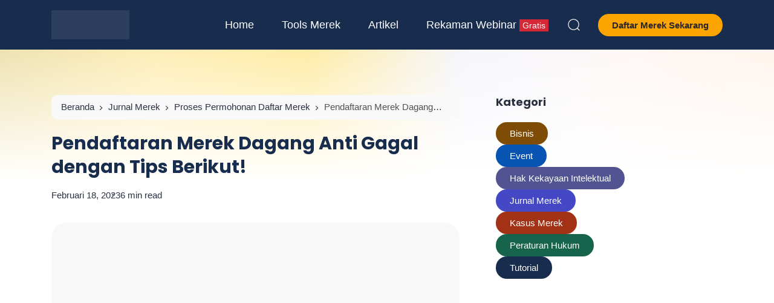

--- FILE ---
content_type: text/html; charset=UTF-8
request_url: https://mebiso.com/wiki/pendaftaran-merek-dagang/
body_size: 43001
content:
<!doctype html><html lang="id"><head><script data-no-optimize="1" type="pmdelayedscript" data-cfasync="false" data-no-defer="1" data-no-minify="1">var litespeed_docref=sessionStorage.getItem("litespeed_docref");litespeed_docref&&(Object.defineProperty(document,"referrer",{get:function(){return litespeed_docref}}),sessionStorage.removeItem("litespeed_docref"));</script> <meta charset="UTF-8"><meta name="viewport" content="width=device-width, initial-scale=1.0" /><meta name="theme-color" content="#ffffff" /><meta name="msapplication-navbutton-color" content="#ffffff"><meta name="apple-mobile-web-app-capable" content="yes"><meta name="apple-mobile-web-app-status-bar-style" content="#ffffff"><style type="text/css">:root {
	--ei-font-family: 'Roboto', sans-serif;--ei-font-family-h: 'Poppins', sans-serif;--ei-primary: #182c4e;--ei-secondary-bg: #182c4e;--ei-secondary-text: #ffffff;	--ei-black: #2A3141;
	--ei-gray-0: #666666;
	--ei-gray-1: #757883;
	--ei-gray-2: #E5E5E5;
    --ei-gray-3: #ededed;
	--ei-hover-link: #595d66;
	--ei-section: #F9F9F9;
    --ei-section-2: #f5f5f5;
	--ei-border: #E8E8E8;

	--ei-input: #F0F2F5;
	--ei-border-input: #DADCE5;
    --ei-input-focus: #111111;

	--ei-border-nav: #EFEFEF;
    --ei-breadcrumb-current: #757575;
    --ei-comment-metadata: #9c9c9c;
    --ei-pre: #eeeeee;
    --ei-lighter-js: #282c34;
    --ei-scrollbar: #fafafa;
    --ei-scrollbar-default: #ffffff;
    --ei-scrollbar-thumb: #dadada;
    --ei-scrollbar-thumb-hover: #cccccc;

	--ei-body-single-fw: 400;--ei-h1-fw: bold;--ei-h2-fw: bold;--ei-h3-fw: bold;--ei-h4-fw: bold;--ei-h5-fw: bold;--ei-h6-fw: bold;--ei-blog-thumb-ar: 3/2;--ei-tagline-heading-fw: bold;--ei-tagline-desc-fw: 400;--ei-hero-post-title-fw: 500;--ei-hero-post-excerpt-fw: 400;--ei-archive-post-title-fw: 500;--ei-archive-post-excerpt-fw: 400;--ei-sidebar-widget-title-fw: bold;--ei-sidebar-post-title-fw: 500;--ei-footer-widget-title-fw: 500;--ei-footer-copyright-text-fw: 400;--ei-menu-fw: 500;--ei-cw-desktop: 1320px;--ei-cw-laptop: 1140px;--ei-cw-tablet-pro: 960px;--ei-cw-tablet-mini: 720px;--ei-cw-mobile-landscape: 540px;--ei-cw: 850px;--ei-scale-1: none;	--ei-box-shadow: 0 3px 20px 0px rgb(132 132 133 / 15%);
	--ei-box-shadow-nav: 0 15px 40px 5px rgb(132 132 133 / 15%);
	--ei-box-shadow-subnav: 10px 5px 20px 0px rgb(132 132 133 / 10%);
    --ei-box-shadow-tab-bar: 0 0 10px 0 rgba(129,129,129,0.2);
    --ei-box-shadow-author: 0 3px 12px 0 rgb(132 132 133 / 80%);
}

@media only screen and (min-width: 1200px) {
	:root {
		--ei-btn-lg-fs: 15px;
		--ei-btn-lg-radius: 40px;

		--ei-btn-sm-fs: 13px;
		--ei-btn-sm-radius: 40px;

		--ei-radius: 25px;
		--ei-radius-m: 15px;
		--ei-radius-m2: 10px;
		--ei-radius-s: 5px;
		--ei-padding-container: 15px;

		--ei-body-fs: 16px;--ei-body-lh: 1.7;--ei-body-fw: 400;--ei-input-fs: 15px;--ei-author-name-fs: 20px;--ei-archive-banner-title-fs: 20px;--ei-body-single-fs: 16px;--ei-body-single-lh: 1.7;--ei-h1-fs: 30px;--ei-h1-lh: 1.3;--ei-h2-fs: 25px;--ei-h2-lh: 1.4;--ei-h3-fs: 22px;--ei-h3-lh: 1.4;--ei-h4-fs: 18px;--ei-h4-lh: 1.6;--ei-h5-fs: 17px;--ei-h5-lh: 1.6;--ei-h6-fs: 16px;--ei-h6-lh: 1.6;--ei-tagline-heading-fs: 55px;--ei-tagline-heading-lh: 1.2;--ei-tagline-desc-fs: 18px;--ei-tagline-desc-lh: 1.5;--ei-hero-post-title-fs: 45px;--ei-hero-post-title-lh: 1.2;--ei-hero-post-excerpt-fs: 16px;--ei-hero-post-excerpt-lh: 1.5;--ei-archive-post-title-fs: 22px;--ei-archive-post-title-lh: 1.2;--ei-archive-post-excerpt-fs: 16px;--ei-archive-post-excerpt-lh: 1.5;--ei-sidebar-widget-title-fs: 18px;--ei-sidebar-widget-title-lh: 1.3;--ei-sidebar-post-title-fs: 18px;--ei-sidebar-post-title-lh: 1.2;--ei-footer-widget-title-fs: 18px;--ei-footer-copyright-text-fs: 16px;--ei-menu-fs: 18px;--ei-grid-column: 2;	}
	.ei-logo img {
	    width: calc(257px / 2);
	}
}

@media only screen and (max-width: 1199px) {
	:root {
		--ei-btn-lg-fs: 13px;
		--ei-btn-lg-radius: 40px;

		--ei-btn-sm-fs: 12px;
		--ei-btn-sm-radius: 40px;

		--ei-radius: 12px;
		--ei-radius-m: 12px;
		--ei-radius-m2: 8px;
		--ei-radius-s: 5px;
		--ei-padding-container: 23px;

		--ei-body-fs: 14px;--ei-body-lh: 1.6;--ei-body-fw: 400;--ei-input-fs: 13px;--ei-author-name-fs: 18px;--ei-archive-banner-title-fs: 18px;
		--ei-grid-column: 1;
	}
}

@media only screen and (min-width: 768px) and (max-width: 1199px) {
	:root {
		--ei-body-single-fs: 16px;--ei-body-single-lh: 1.7;--ei-h1-fs: 30px;--ei-h1-lh: 1.3;--ei-h2-fs: 25px;--ei-h2-lh: 1.4;--ei-h3-fs: 22px;--ei-h3-lh: 1.4;--ei-h4-fs: 18px;--ei-h4-lh: 1.6;--ei-h5-fs: 17px;--ei-h5-lh: 1.6;--ei-h6-fs: 16px;--ei-h6-lh: 1.6;--ei-tagline-heading-fs: 55px;--ei-tagline-heading-lh: 1.2;--ei-tagline-desc-fs: 18px;--ei-tagline-desc-lh: 1.5;--ei-hero-post-title-fs: 45px;--ei-hero-post-title-lh: 1.2;--ei-hero-post-excerpt-fs: 16px;--ei-hero-post-excerpt-lh: 1.5;--ei-archive-post-title-fs: 22px;--ei-archive-post-title-lh: 1.2;--ei-archive-post-excerpt-fs: 16px;--ei-archive-post-excerpt-lh: 1.5;--ei-sidebar-widget-title-fs: 18px;--ei-sidebar-widget-title-lh: 1.3;--ei-sidebar-post-title-fs: 18px;--ei-sidebar-post-title-lh: 1.2;--ei-footer-widget-title-fs: 16px;--ei-footer-copyright-text-fs: 12px;--ei-menu-fs: 15px;	}
    .ei-logo img {
        width: calc(150px / 2);
    }
}

@media only screen and (max-width: 767px) {
	:root {
		--ei-body-single-fs: 15px;--ei-body-single-lh: 1.6;--ei-h1-fs: 20px;--ei-h1-lh: 1.3;--ei-h2-fs: 18px;--ei-h2-lh: 1.4;--ei-h3-fs: 16px;--ei-h3-lh: 1.5;--ei-h4-fs: 15px;--ei-h4-lh: 1.5;--ei-h5-fs: 15px;--ei-h5-lh: 1.5;--ei-h6-fs: 15px;--ei-h6-lh: 1.5;--ei-tagline-heading-fs: 23px;--ei-tagline-heading-lh: 1.2;--ei-tagline-desc-fs: 15px;--ei-tagline-desc-lh: 1.4;--ei-hero-post-title-fs: 20px;--ei-hero-post-title-lh: 1.2;--ei-hero-post-excerpt-fs: 14px;--ei-hero-post-excerpt-lh: 1.4;--ei-archive-post-title-fs: 16px;--ei-archive-post-title-lh: 1.2;--ei-archive-post-excerpt-fs: 14px;--ei-archive-post-excerpt-lh: 1.4;--ei-sidebar-widget-title-fs: 18px;--ei-sidebar-widget-title-lh: 1.3;--ei-sidebar-post-title-fs: 16px;--ei-sidebar-post-title-lh: 1.2;--ei-footer-widget-title-fs: 16px;--ei-footer-copyright-text-fs: 12px;--ei-menu-fs: 15px;	}
    .ei-logo img {
        width: calc(289px / 2);
    }

        .ei-navbar-top .ei-cta .ei-search, .ei-navbar-top .ei-cta .ei-menu-mobile, .ei-f-menu, .ei-right-sidebar {
        display: none !important;
    }
    body.ei-scroll-active .ei-navbar-top {
        box-shadow: none !important;
    }
    .ei-navbar-top .ei-logo, .ei-navbar-top .ei-cta {
        position: absolute !important;
    }
    body.ei-next-scroll .ei-navbar-top {
        top: -67px;
    }
    body.ei-afterback-scroll .ei-navbar-top {
        top: 0;
    }
    .ei-navbar-top>.ei-container {
        height: 67px;
        padding-top: 18px !important;
        padding-bottom: 18px !important;
    }
    .ei-navbar-top .ei-logo {
        left: var(--ei-padding-container) !important;
    }
    .ei-navbar-top .ei-cta {
        right: var(--ei-padding-container) !important;
    }
    .ei-navbar-top .ei-cta .ei-share {
        display: -ms-flexbox !important;
        display: flex !important;
        -ms-flex-align: center;
        align-items: center;
    }
    .ei-navbar-top .ei-cta .ei-dark-mode, .ei-navbar-top .ei-cta .ei-share {
        width: 30px;
        height: 30px;
        border-radius: 100%;
        background-color: var(--ei-gray-3);
        justify-content: center;
        margin-left: 12px;
    }
    html[data-applied-mode="dark"] .ei-navbar-top .ei-cta .ei-dark-mode, html[data-applied-mode="dark"] .ei-navbar-top .ei-cta .ei-share {
        background-color: var(--ei-dark-2);
    }
    .ei-navbar-top .ei-cta .ei-share svg {
        width: 14px !important;
        height: auto;
        margin-left: -2px;
    }
    .ei-navbar-top .ei-cta .ei-dark-mode svg {
        width: 20px !important;
    }
    .ei-navbar-top .ei-cta .ei-dark-mode svg:first-child {
        width: 16px !important;
    }
    .ei-modal-wrap {
        height: auto !important;
        top: auto !important;
        bottom: -30% !important;
    }
    .ei-modal-wrap.ei-active {
        bottom: 0 !important;
    }
    .ei-modal-wrap .ei-modal {
        align-items: end !important;
        min-height: auto !important;
        padding: 0 !important;
    }
    .ei-modal .ei-close {
        top: 8px !important;
        right: 8px !important;
    }
    .ei-modal .ei-close>span {
        border: 0 !important;
    }
    body .ei-modal-body {
        border-top-right-radius: var(--ei-radius) !important;
        border-bottom-left-radius: 0 !important;
        border-bottom-right-radius: 0 !important;
        padding-top: 40px !important;
    }
    .ei-modal-body>div:before {
        content: '' !important;
        position: absolute !important;
        top: 15px !important;
        left: 50% !important;
        transform: translate(-50%, 0) !important;
        width: 30px !important;
        height: 3px !important;
        border-radius: 10px !important;
        background: var(--ei-gray-3) !important;
    }
    html[data-applied-mode="dark"] .ei-modal-body>div:before {
        background: var(--ei-dark-3) !important;
    }
    .ei-modal-body .ei-widget-category.ei-category-thumbnail img {
        border: 0 !important;
        padding: 0 !important;
    }
    .ei-modal-body .ei-widget-post>.ei-post-list>.ei-content .ei-title {
        text-align: left !important;
    }
    body.ei-modal-active, body.ei-modal-showcase-active, body.ei-modal-hide.ei-modal-showcase-active.ei-modal-active, body.ei-sidebar-pop-active, body.ei-modal-hide.ei-modal-showcase-active.ei-sidebar-pop-active {
        overflow: hidden !important;
    }
    body.ei-modal-hide.ei-modal-showcase-active {
        overflow: visible !important;
    }
    .ei-wcp .ei-modal-body>div {
        overflow-y: hidden !important;
    }
    .ei-wcp .ei-modal-body>div>.ei-content {
        max-height: 75vh;
        overflow-y: auto;
        padding-bottom: 20px;
    }
    .ei-wcp .ei-modal-body>div>.ei-title {
        padding-bottom: 20px;
        margin-bottom: 8px;
    }
    .ei-wcp .ei-modal-body .ei-widget-post>.ei-post-list .ei-thumb>a {
        position: relative;
    }
    .ei-wcp .ei-modal-body .ei-widget-post>.ei-post-list .ei-thumb>a .ei-icon {
        position: absolute;
        top: 8px;
        right: 8px;
        line-height: 20px;
        border-radius: 100%;
        background-color: #ffffff;
    }
    .ei-wcp .ei-modal-body .ei-widget-post>.ei-post-list .ei-thumb>a .ei-icon, .ei-wcp .ei-modal-body .ei-widget-post>.ei-post-list .ei-thumb>a .ei-icon>span {
        width: 20px;
        height: 20px;
    }
    .ei-wcp .ei-modal-body .ei-widget-post>.ei-post-list .ei-thumb>a .ei-icon>span {
        display: -ms-flexbox;
        display: flex;
        -ms-flex-wrap: wrap;
        flex-wrap: wrap;
        -ms-flex-align: center !important;
        align-items: center !important;
        -ms-flex-pack: center !important;
        justify-content: center !important;
    }
    .ei-wcp .ei-modal-body .ei-widget-post>.ei-post-list .ei-thumb>a .ei-icon>span svg {
        width: 12px;
        height: auto;
    }
    .ei-wcp .ei-modal-body .ei-widget-post>.ei-post-list .ei-thumb>a .ei-icon>span svg path {
        fill: var(--ei-black);
    }
    .ei-footer {
        padding-bottom: 125px !important;
    }
    .ei-back-to-top {
        bottom: 95px !important;
    }
    .ei-footer {
        background: var(--ei-section) !important;
    }
    html[data-applied-mode="dark"] .ei-footer {
        background: var(--ei-dark-1) !important;
    }
    .ei-footer .ei-f-widget-title {
        color: var(--ei-black) !important;
    }
    footer .ei-social-media a:before {
        background: var(--ei-gray-2) !important;
        opacity: 1 !important;
    }
    }

.ei-navbar-top .ei-cta .ei-btn {color: #282828;background-color: #fca400;}
body:before {
	content: '';
    position: fixed;
    top: 0 !important;
    left: 0;
    right: 0;
    width: 100%;
    height: 300px;
    z-index: -1;
}
body:before, .ei-sidebar-pop .ei-header {
    background: linear-gradient(to bottom, rgba(255, 255, 255, 0) 0%, rgba(255, 255, 255, 0.1) 10%, rgba(255, 255, 255, 0.2) 20%, rgba(255, 255, 255, 0.3) 30%, rgba(255, 255, 255, 0.4) 40%, rgba(255, 255, 255, 0.5) 50%, rgba(255, 255, 255, 0.6) 60%, rgba(255, 255, 255, 0.7) 70%, rgba(255, 255, 255, 0.8) 80%, rgba(255, 255, 255, 0.9) 90%, rgba(255, 255, 255, 1) 100%), linear-gradient(to right, #e8d796 0%, #ffe89e 20%, #ffe587 40%, #f2f3fb 60%, #fdf5f3 80%, #fff1e7 100%);}

.ei-tagline .ei-title span{background: linear-gradient(-45deg, #edb350, #e73c7e, #268bef, #003970);}
.ei-footer{background: linear-gradient(to right, #182c4e, #102b60);} .ei-footer .menu-footer-menu-container>ul li a, .ei-footer .ei-f-widget-title, .ei-footer .ei-copyright, .ei-footer .ei-copyright a{color:#ffffff;} .ei-footer .menu-footer-menu-container>ul li a:hover, .ei-footer .ei-copyright a:hover{color:#ffffff;} footer .ei-social-media a:before{background:#ffffff; opacity:1;} footer .ei-social-media a svg path{fill:#2a3141;} footer .ei-social-media a svg rect{stroke:#2a3141;}
.ei-table-of-contents .ei-toc-headline::before {
	content: url(https://mebiso.com/wiki/wp-content/themes/bello-master/assets/icon/list.svg) !important;
}
html[data-applied-mode="dark"] .ei-table-of-contents .ei-toc-headline::before {
    content: url(https://mebiso.com/wiki/wp-content/themes/bello-master/assets/icon/list-white.svg) !important;
}
.copy-button:before {
    content: url(https://mebiso.com/wiki/wp-content/themes/bello-master/assets/icon/copy-b.svg);
}
html[data-applied-mode="dark"] .copy-button:before {
    content: url(https://mebiso.com/wiki/wp-content/themes/bello-master/assets/icon/copy-b-white.svg);
}</style> <script data-cfasync="false" data-no-defer="1" data-no-minify="1" data-no-optimize="1" type="pmdelayedscript">var ewww_webp_supported=!1;function check_webp_feature(A,e){var w;e=void 0!==e?e:function(){},ewww_webp_supported?e(ewww_webp_supported):((w=new Image).onload=function(){ewww_webp_supported=0<w.width&&0<w.height,e&&e(ewww_webp_supported)},w.onerror=function(){e&&e(!1)},w.src="data:image/webp;base64,"+{alpha:"UklGRkoAAABXRUJQVlA4WAoAAAAQAAAAAAAAAAAAQUxQSAwAAAARBxAR/Q9ERP8DAABWUDggGAAAABQBAJ0BKgEAAQAAAP4AAA3AAP7mtQAAAA=="}[A])}check_webp_feature("alpha");</script><script data-cfasync="false" data-no-defer="1" data-no-minify="1" data-no-optimize="1" type="pmdelayedscript">var Arrive=function(c,w){"use strict";if(c.MutationObserver&&"undefined"!=typeof HTMLElement){var r,a=0,u=(r=HTMLElement.prototype.matches||HTMLElement.prototype.webkitMatchesSelector||HTMLElement.prototype.mozMatchesSelector||HTMLElement.prototype.msMatchesSelector,{matchesSelector:function(e,t){return e instanceof HTMLElement&&r.call(e,t)},addMethod:function(e,t,r){var a=e[t];e[t]=function(){return r.length==arguments.length?r.apply(this,arguments):"function"==typeof a?a.apply(this,arguments):void 0}},callCallbacks:function(e,t){t&&t.options.onceOnly&&1==t.firedElems.length&&(e=[e[0]]);for(var r,a=0;r=e[a];a++)r&&r.callback&&r.callback.call(r.elem,r.elem);t&&t.options.onceOnly&&1==t.firedElems.length&&t.me.unbindEventWithSelectorAndCallback.call(t.target,t.selector,t.callback)},checkChildNodesRecursively:function(e,t,r,a){for(var i,n=0;i=e[n];n++)r(i,t,a)&&a.push({callback:t.callback,elem:i}),0<i.childNodes.length&&u.checkChildNodesRecursively(i.childNodes,t,r,a)},mergeArrays:function(e,t){var r,a={};for(r in e)e.hasOwnProperty(r)&&(a[r]=e[r]);for(r in t)t.hasOwnProperty(r)&&(a[r]=t[r]);return a},toElementsArray:function(e){return e=void 0!==e&&("number"!=typeof e.length||e===c)?[e]:e}}),e=(l.prototype.addEvent=function(e,t,r,a){a={target:e,selector:t,options:r,callback:a,firedElems:[]};return this._beforeAdding&&this._beforeAdding(a),this._eventsBucket.push(a),a},l.prototype.removeEvent=function(e){for(var t,r=this._eventsBucket.length-1;t=this._eventsBucket[r];r--)e(t)&&(this._beforeRemoving&&this._beforeRemoving(t),(t=this._eventsBucket.splice(r,1))&&t.length&&(t[0].callback=null))},l.prototype.beforeAdding=function(e){this._beforeAdding=e},l.prototype.beforeRemoving=function(e){this._beforeRemoving=e},l),t=function(i,n){var o=new e,l=this,s={fireOnAttributesModification:!1};return o.beforeAdding(function(t){var e=t.target;e!==c.document&&e!==c||(e=document.getElementsByTagName("html")[0]);var r=new MutationObserver(function(e){n.call(this,e,t)}),a=i(t.options);r.observe(e,a),t.observer=r,t.me=l}),o.beforeRemoving(function(e){e.observer.disconnect()}),this.bindEvent=function(e,t,r){t=u.mergeArrays(s,t);for(var a=u.toElementsArray(this),i=0;i<a.length;i++)o.addEvent(a[i],e,t,r)},this.unbindEvent=function(){var r=u.toElementsArray(this);o.removeEvent(function(e){for(var t=0;t<r.length;t++)if(this===w||e.target===r[t])return!0;return!1})},this.unbindEventWithSelectorOrCallback=function(r){var a=u.toElementsArray(this),i=r,e="function"==typeof r?function(e){for(var t=0;t<a.length;t++)if((this===w||e.target===a[t])&&e.callback===i)return!0;return!1}:function(e){for(var t=0;t<a.length;t++)if((this===w||e.target===a[t])&&e.selector===r)return!0;return!1};o.removeEvent(e)},this.unbindEventWithSelectorAndCallback=function(r,a){var i=u.toElementsArray(this);o.removeEvent(function(e){for(var t=0;t<i.length;t++)if((this===w||e.target===i[t])&&e.selector===r&&e.callback===a)return!0;return!1})},this},i=new function(){var s={fireOnAttributesModification:!1,onceOnly:!1,existing:!1};function n(e,t,r){return!(!u.matchesSelector(e,t.selector)||(e._id===w&&(e._id=a++),-1!=t.firedElems.indexOf(e._id)))&&(t.firedElems.push(e._id),!0)}var c=(i=new t(function(e){var t={attributes:!1,childList:!0,subtree:!0};return e.fireOnAttributesModification&&(t.attributes=!0),t},function(e,i){e.forEach(function(e){var t=e.addedNodes,r=e.target,a=[];null!==t&&0<t.length?u.checkChildNodesRecursively(t,i,n,a):"attributes"===e.type&&n(r,i)&&a.push({callback:i.callback,elem:r}),u.callCallbacks(a,i)})})).bindEvent;return i.bindEvent=function(e,t,r){t=void 0===r?(r=t,s):u.mergeArrays(s,t);var a=u.toElementsArray(this);if(t.existing){for(var i=[],n=0;n<a.length;n++)for(var o=a[n].querySelectorAll(e),l=0;l<o.length;l++)i.push({callback:r,elem:o[l]});if(t.onceOnly&&i.length)return r.call(i[0].elem,i[0].elem);setTimeout(u.callCallbacks,1,i)}c.call(this,e,t,r)},i},o=new function(){var a={};function i(e,t){return u.matchesSelector(e,t.selector)}var n=(o=new t(function(){return{childList:!0,subtree:!0}},function(e,r){e.forEach(function(e){var t=e.removedNodes,e=[];null!==t&&0<t.length&&u.checkChildNodesRecursively(t,r,i,e),u.callCallbacks(e,r)})})).bindEvent;return o.bindEvent=function(e,t,r){t=void 0===r?(r=t,a):u.mergeArrays(a,t),n.call(this,e,t,r)},o};d(HTMLElement.prototype),d(NodeList.prototype),d(HTMLCollection.prototype),d(HTMLDocument.prototype),d(Window.prototype);var n={};return s(i,n,"unbindAllArrive"),s(o,n,"unbindAllLeave"),n}function l(){this._eventsBucket=[],this._beforeAdding=null,this._beforeRemoving=null}function s(e,t,r){u.addMethod(t,r,e.unbindEvent),u.addMethod(t,r,e.unbindEventWithSelectorOrCallback),u.addMethod(t,r,e.unbindEventWithSelectorAndCallback)}function d(e){e.arrive=i.bindEvent,s(i,e,"unbindArrive"),e.leave=o.bindEvent,s(o,e,"unbindLeave")}}(window,void 0),ewww_webp_supported=!1;function check_webp_feature(e,t){var r;ewww_webp_supported?t(ewww_webp_supported):((r=new Image).onload=function(){ewww_webp_supported=0<r.width&&0<r.height,t(ewww_webp_supported)},r.onerror=function(){t(!1)},r.src="data:image/webp;base64,"+{alpha:"UklGRkoAAABXRUJQVlA4WAoAAAAQAAAAAAAAAAAAQUxQSAwAAAARBxAR/Q9ERP8DAABWUDggGAAAABQBAJ0BKgEAAQAAAP4AAA3AAP7mtQAAAA==",animation:"UklGRlIAAABXRUJQVlA4WAoAAAASAAAAAAAAAAAAQU5JTQYAAAD/////AABBTk1GJgAAAAAAAAAAAAAAAAAAAGQAAABWUDhMDQAAAC8AAAAQBxAREYiI/gcA"}[e])}function ewwwLoadImages(e){if(e){for(var t=document.querySelectorAll(".batch-image img, .image-wrapper a, .ngg-pro-masonry-item a, .ngg-galleria-offscreen-seo-wrapper a"),r=0,a=t.length;r<a;r++)ewwwAttr(t[r],"data-src",t[r].getAttribute("data-webp")),ewwwAttr(t[r],"data-thumbnail",t[r].getAttribute("data-webp-thumbnail"));for(var i=document.querySelectorAll("div.woocommerce-product-gallery__image"),r=0,a=i.length;r<a;r++)ewwwAttr(i[r],"data-thumb",i[r].getAttribute("data-webp-thumb"))}for(var n=document.querySelectorAll("video"),r=0,a=n.length;r<a;r++)ewwwAttr(n[r],"poster",e?n[r].getAttribute("data-poster-webp"):n[r].getAttribute("data-poster-image"));for(var o,l=document.querySelectorAll("img.ewww_webp_lazy_load"),r=0,a=l.length;r<a;r++)e&&(ewwwAttr(l[r],"data-lazy-srcset",l[r].getAttribute("data-lazy-srcset-webp")),ewwwAttr(l[r],"data-srcset",l[r].getAttribute("data-srcset-webp")),ewwwAttr(l[r],"data-lazy-src",l[r].getAttribute("data-lazy-src-webp")),ewwwAttr(l[r],"data-src",l[r].getAttribute("data-src-webp")),ewwwAttr(l[r],"data-orig-file",l[r].getAttribute("data-webp-orig-file")),ewwwAttr(l[r],"data-medium-file",l[r].getAttribute("data-webp-medium-file")),ewwwAttr(l[r],"data-large-file",l[r].getAttribute("data-webp-large-file")),null!=(o=l[r].getAttribute("srcset"))&&!1!==o&&o.includes("R0lGOD")&&ewwwAttr(l[r],"src",l[r].getAttribute("data-lazy-src-webp"))),l[r].className=l[r].className.replace(/\bewww_webp_lazy_load\b/,"");for(var s=document.querySelectorAll(".ewww_webp"),r=0,a=s.length;r<a;r++)e?(ewwwAttr(s[r],"srcset",s[r].getAttribute("data-srcset-webp")),ewwwAttr(s[r],"src",s[r].getAttribute("data-src-webp")),ewwwAttr(s[r],"data-orig-file",s[r].getAttribute("data-webp-orig-file")),ewwwAttr(s[r],"data-medium-file",s[r].getAttribute("data-webp-medium-file")),ewwwAttr(s[r],"data-large-file",s[r].getAttribute("data-webp-large-file")),ewwwAttr(s[r],"data-large_image",s[r].getAttribute("data-webp-large_image")),ewwwAttr(s[r],"data-src",s[r].getAttribute("data-webp-src"))):(ewwwAttr(s[r],"srcset",s[r].getAttribute("data-srcset-img")),ewwwAttr(s[r],"src",s[r].getAttribute("data-src-img"))),s[r].className=s[r].className.replace(/\bewww_webp\b/,"ewww_webp_loaded");window.jQuery&&jQuery.fn.isotope&&jQuery.fn.imagesLoaded&&(jQuery(".fusion-posts-container-infinite").imagesLoaded(function(){jQuery(".fusion-posts-container-infinite").hasClass("isotope")&&jQuery(".fusion-posts-container-infinite").isotope()}),jQuery(".fusion-portfolio:not(.fusion-recent-works) .fusion-portfolio-wrapper").imagesLoaded(function(){jQuery(".fusion-portfolio:not(.fusion-recent-works) .fusion-portfolio-wrapper").isotope()}))}function ewwwWebPInit(e){ewwwLoadImages(e),ewwwNggLoadGalleries(e),document.arrive(".ewww_webp",function(){ewwwLoadImages(e)}),document.arrive(".ewww_webp_lazy_load",function(){ewwwLoadImages(e)}),document.arrive("videos",function(){ewwwLoadImages(e)}),"loading"==document.readyState?document.addEventListener("DOMContentLoaded",ewwwJSONParserInit):("undefined"!=typeof galleries&&ewwwNggParseGalleries(e),ewwwWooParseVariations(e))}function ewwwAttr(e,t,r){null!=r&&!1!==r&&e.setAttribute(t,r)}function ewwwJSONParserInit(){"undefined"!=typeof galleries&&check_webp_feature("alpha",ewwwNggParseGalleries),check_webp_feature("alpha",ewwwWooParseVariations)}function ewwwWooParseVariations(e){if(e)for(var t=document.querySelectorAll("form.variations_form"),r=0,a=t.length;r<a;r++){var i=t[r].getAttribute("data-product_variations"),n=!1;try{for(var o in i=JSON.parse(i))void 0!==i[o]&&void 0!==i[o].image&&(void 0!==i[o].image.src_webp&&(i[o].image.src=i[o].image.src_webp,n=!0),void 0!==i[o].image.srcset_webp&&(i[o].image.srcset=i[o].image.srcset_webp,n=!0),void 0!==i[o].image.full_src_webp&&(i[o].image.full_src=i[o].image.full_src_webp,n=!0),void 0!==i[o].image.gallery_thumbnail_src_webp&&(i[o].image.gallery_thumbnail_src=i[o].image.gallery_thumbnail_src_webp,n=!0),void 0!==i[o].image.thumb_src_webp&&(i[o].image.thumb_src=i[o].image.thumb_src_webp,n=!0));n&&ewwwAttr(t[r],"data-product_variations",JSON.stringify(i))}catch(e){}}}function ewwwNggParseGalleries(e){if(e)for(var t in galleries){var r=galleries[t];galleries[t].images_list=ewwwNggParseImageList(r.images_list)}}function ewwwNggLoadGalleries(e){e&&document.addEventListener("ngg.galleria.themeadded",function(e,t){window.ngg_galleria._create_backup=window.ngg_galleria.create,window.ngg_galleria.create=function(e,t){var r=$(e).data("id");return galleries["gallery_"+r].images_list=ewwwNggParseImageList(galleries["gallery_"+r].images_list),window.ngg_galleria._create_backup(e,t)}})}function ewwwNggParseImageList(e){for(var t in e){var r=e[t];if(void 0!==r["image-webp"]&&(e[t].image=r["image-webp"],delete e[t]["image-webp"]),void 0!==r["thumb-webp"]&&(e[t].thumb=r["thumb-webp"],delete e[t]["thumb-webp"]),void 0!==r.full_image_webp&&(e[t].full_image=r.full_image_webp,delete e[t].full_image_webp),void 0!==r.srcsets)for(var a in r.srcsets)nggSrcset=r.srcsets[a],void 0!==r.srcsets[a+"-webp"]&&(e[t].srcsets[a]=r.srcsets[a+"-webp"],delete e[t].srcsets[a+"-webp"]);if(void 0!==r.full_srcsets)for(var i in r.full_srcsets)nggFSrcset=r.full_srcsets[i],void 0!==r.full_srcsets[i+"-webp"]&&(e[t].full_srcsets[i]=r.full_srcsets[i+"-webp"],delete e[t].full_srcsets[i+"-webp"])}return e}check_webp_feature("alpha",ewwwWebPInit);</script><meta name='robots' content='index, follow, max-image-preview:large, max-snippet:-1, max-video-preview:-1' /><title>Pendaftaran Merek Dagang Anti Gagal dengan Tips Berikut!</title><link rel="preload" href="https://mebiso.com/wiki/wp-content/uploads/2023/02/pendaftaran-merek-dagang.jpg.webp" as="image" fetchpriority="high"><link rel="preload" href="https://mebiso.com/wiki/wp-content/uploads/2025/01/Manfaat-Mendaftarkan-Merek-UMKM.jpg.webp" as="image" fetchpriority="high"><link rel="preload" href="https://mebiso.com/wiki/wp-content/uploads/2025/01/Ketahui-Pentingnya-Sertifikat-Merek-untuk-Bisnis.jpg.webp" as="image" fetchpriority="high"><link rel="preload" href="https://mebiso.com/wiki/wp-content/cache/perfmatters/mebiso.com/wiki/css/post.used.css?ver=1730223325" as="style" /><link rel="stylesheet" id="perfmatters-used-css" href="https://mebiso.com/wiki/wp-content/cache/perfmatters/mebiso.com/wiki/css/post.used.css?ver=1730223325" media="all" /><meta name="description" content="Ditjen KI saat ini sudah menyediakan sistem pendaftaran merek dagang yang lebih mudah dan sederhana. Tapi, kamu tetap tidak boleh terkecoh." /><link rel="canonical" href="https://mebiso.com/wiki/pendaftaran-merek-dagang/" /><meta property="og:locale" content="id_ID" /><meta property="og:type" content="article" /><meta property="og:title" content="Pendaftaran Merek Dagang Anti Gagal dengan Tips Berikut!" /><meta property="og:description" content="Ditjen KI saat ini sudah menyediakan sistem pendaftaran merek dagang yang lebih mudah dan sederhana. Tapi, kamu tetap tidak boleh terkecoh." /><meta property="og:url" content="https://mebiso.com/wiki/pendaftaran-merek-dagang/" /><meta property="og:site_name" content="Mebiso Wiki" /><meta property="article:published_time" content="2023-02-18T01:03:00+00:00" /><meta property="article:modified_time" content="2025-03-17T07:42:46+00:00" /><meta property="og:image" content="https://mebiso.com/wiki/wp-content/uploads/2023/02/pendaftaran-merek-dagang.jpg" /><meta property="og:image:width" content="1200" /><meta property="og:image:height" content="627" /><meta property="og:image:type" content="image/jpeg" /><meta name="author" content="Hesti Rosa" /><meta name="twitter:card" content="summary_large_image" /><meta name="twitter:label1" content="Ditulis oleh" /><meta name="twitter:data1" content="Hesti Rosa" /><meta name="twitter:label2" content="Estimasi waktu membaca" /><meta name="twitter:data2" content="7 menit" /> <script type="application/ld+json" class="yoast-schema-graph">{"@context":"https://schema.org","@graph":[{"@type":"Article","@id":"https://mebiso.com/wiki/pendaftaran-merek-dagang/#article","isPartOf":{"@id":"https://mebiso.com/wiki/pendaftaran-merek-dagang/"},"author":{"name":"Hesti Rosa","@id":"https://mebiso.com/wiki/#/schema/person/8fef44ac68459722884f26ed3ac6472a"},"headline":"Pendaftaran Merek Dagang Anti Gagal dengan Tips Berikut!","datePublished":"2023-02-18T01:03:00+00:00","dateModified":"2025-03-17T07:42:46+00:00","mainEntityOfPage":{"@id":"https://mebiso.com/wiki/pendaftaran-merek-dagang/"},"wordCount":1158,"publisher":{"@id":"https://mebiso.com/wiki/#organization"},"image":{"@id":"https://mebiso.com/wiki/pendaftaran-merek-dagang/#primaryimage"},"thumbnailUrl":"https://mebiso.com/wiki/wp-content/uploads/2023/02/pendaftaran-merek-dagang.jpg","keywords":["Cek Educate","Daftar"],"articleSection":["Proses Permohonan Daftar Merek"],"inLanguage":"id"},{"@type":"WebPage","@id":"https://mebiso.com/wiki/pendaftaran-merek-dagang/","url":"https://mebiso.com/wiki/pendaftaran-merek-dagang/","name":"Pendaftaran Merek Dagang Anti Gagal dengan Tips Berikut!","isPartOf":{"@id":"https://mebiso.com/wiki/#website"},"primaryImageOfPage":{"@id":"https://mebiso.com/wiki/pendaftaran-merek-dagang/#primaryimage"},"image":{"@id":"https://mebiso.com/wiki/pendaftaran-merek-dagang/#primaryimage"},"thumbnailUrl":"https://mebiso.com/wiki/wp-content/uploads/2023/02/pendaftaran-merek-dagang.jpg","datePublished":"2023-02-18T01:03:00+00:00","dateModified":"2025-03-17T07:42:46+00:00","description":"Ditjen KI saat ini sudah menyediakan sistem pendaftaran merek dagang yang lebih mudah dan sederhana. Tapi, kamu tetap tidak boleh terkecoh.","breadcrumb":{"@id":"https://mebiso.com/wiki/pendaftaran-merek-dagang/#breadcrumb"},"inLanguage":"id","potentialAction":[{"@type":"ReadAction","target":["https://mebiso.com/wiki/pendaftaran-merek-dagang/"]}]},{"@type":"ImageObject","inLanguage":"id","@id":"https://mebiso.com/wiki/pendaftaran-merek-dagang/#primaryimage","url":"https://mebiso.com/wiki/wp-content/uploads/2023/02/pendaftaran-merek-dagang.jpg","contentUrl":"https://mebiso.com/wiki/wp-content/uploads/2023/02/pendaftaran-merek-dagang.jpg","width":1200,"height":627,"caption":"pendaftaran merek dagang"},{"@type":"BreadcrumbList","@id":"https://mebiso.com/wiki/pendaftaran-merek-dagang/#breadcrumb","itemListElement":[{"@type":"ListItem","position":1,"name":"Home","item":"https://mebiso.com/wiki/"},{"@type":"ListItem","position":2,"name":"Pendaftaran Merek Dagang Anti Gagal dengan Tips Berikut!"}]},{"@type":"WebSite","@id":"https://mebiso.com/wiki/#website","url":"https://mebiso.com/wiki/","name":"Mebiso Wiki","description":"","publisher":{"@id":"https://mebiso.com/wiki/#organization"},"potentialAction":[{"@type":"SearchAction","target":{"@type":"EntryPoint","urlTemplate":"https://mebiso.com/wiki/?s={search_term_string}"},"query-input":{"@type":"PropertyValueSpecification","valueRequired":true,"valueName":"search_term_string"}}],"inLanguage":"id"},{"@type":"Organization","@id":"https://mebiso.com/wiki/#organization","name":"Mebiso Wiki","url":"https://mebiso.com/wiki/","logo":{"@type":"ImageObject","inLanguage":"id","@id":"https://mebiso.com/wiki/#/schema/logo/image/","url":"https://mebiso.com/wiki/wp-content/uploads/2023/03/mebiso-logo-kecil.png","contentUrl":"https://mebiso.com/wiki/wp-content/uploads/2023/03/mebiso-logo-kecil.png","width":243,"height":208,"caption":"Mebiso Wiki"},"image":{"@id":"https://mebiso.com/wiki/#/schema/logo/image/"}},{"@type":"Person","@id":"https://mebiso.com/wiki/#/schema/person/8fef44ac68459722884f26ed3ac6472a","name":"Hesti Rosa","image":{"@type":"ImageObject","inLanguage":"id","@id":"https://mebiso.com/wiki/#/schema/person/image/","url":"https://mebiso.com/wiki/wp-content/litespeed/avatar/49fb3122709c97afedeb6f9f946fc4e6.jpg?ver=1769584436","contentUrl":"https://mebiso.com/wiki/wp-content/litespeed/avatar/49fb3122709c97afedeb6f9f946fc4e6.jpg?ver=1769584436","caption":"Hesti Rosa"},"description":"Hallo perkenalkan saya Hesti Rosa, yang tidak hanya berperan sebagai penulis artikel berbakat di blog ini, tapi juga menjabat sebagai CEO yang dinamis di Mebiso. Lebih dari itu, Hesti memiliki pengakuan internasional sebagai Patent Certified HLS x WIPO, menandakan komitmen dalam inovasi dan kekayaan intelektual.","url":"https://mebiso.com/wiki/user/hestirosa/"}]}</script> <link rel="alternate" type="application/rss+xml" title="Mebiso Wiki &raquo; Feed" href="https://mebiso.com/wiki/feed/" /><style type="text/css">.brave_popup{display:none}</style><script data-no-optimize="1" type="pmdelayedscript" data-cfasync="false" data-no-defer="1" data-no-minify="1">var brave_popup_data = {}; var bravepop_emailValidation=false; var brave_popup_videos = {};  var brave_popup_formData = {};var brave_popup_adminUser = false; var brave_popup_pageInfo = {"type":"single","pageID":2089,"singleType":"post"};  var bravepop_emailSuggestions={};</script><style id='wp-img-auto-sizes-contain-inline-css'>img:is([sizes=auto i],[sizes^="auto," i]){contain-intrinsic-size:3000px 1500px}
/*# sourceURL=wp-img-auto-sizes-contain-inline-css */</style><link data-optimized="2" rel="stylesheet" data-pmdelayedstyle="https://mebiso.com/wiki/wp-content/litespeed/css/1d804c2558bd6327b1ec638c6ea8e891.css?ver=33dd6"><style id='wp-block-heading-inline-css'>h1:where(.wp-block-heading).has-background,h2:where(.wp-block-heading).has-background,h3:where(.wp-block-heading).has-background,h4:where(.wp-block-heading).has-background,h5:where(.wp-block-heading).has-background,h6:where(.wp-block-heading).has-background{padding:1.25em 2.375em}h1.has-text-align-left[style*=writing-mode]:where([style*=vertical-lr]),h1.has-text-align-right[style*=writing-mode]:where([style*=vertical-rl]),h2.has-text-align-left[style*=writing-mode]:where([style*=vertical-lr]),h2.has-text-align-right[style*=writing-mode]:where([style*=vertical-rl]),h3.has-text-align-left[style*=writing-mode]:where([style*=vertical-lr]),h3.has-text-align-right[style*=writing-mode]:where([style*=vertical-rl]),h4.has-text-align-left[style*=writing-mode]:where([style*=vertical-lr]),h4.has-text-align-right[style*=writing-mode]:where([style*=vertical-rl]),h5.has-text-align-left[style*=writing-mode]:where([style*=vertical-lr]),h5.has-text-align-right[style*=writing-mode]:where([style*=vertical-rl]),h6.has-text-align-left[style*=writing-mode]:where([style*=vertical-lr]),h6.has-text-align-right[style*=writing-mode]:where([style*=vertical-rl]){rotate:180deg}
/*# sourceURL=https://mebiso.com/wiki/wp-includes/blocks/heading/style.min.css */</style><style id='wp-block-list-inline-css'>ol,ul{box-sizing:border-box}:root :where(.wp-block-list.has-background){padding:1.25em 2.375em}
/*# sourceURL=https://mebiso.com/wiki/wp-includes/blocks/list/style.min.css */</style><style id='wp-block-paragraph-inline-css'>.is-small-text{font-size:.875em}.is-regular-text{font-size:1em}.is-large-text{font-size:2.25em}.is-larger-text{font-size:3em}.has-drop-cap:not(:focus):first-letter{float:left;font-size:8.4em;font-style:normal;font-weight:100;line-height:.68;margin:.05em .1em 0 0;text-transform:uppercase}body.rtl .has-drop-cap:not(:focus):first-letter{float:none;margin-left:.1em}p.has-drop-cap.has-background{overflow:hidden}:root :where(p.has-background){padding:1.25em 2.375em}:where(p.has-text-color:not(.has-link-color)) a{color:inherit}p.has-text-align-left[style*="writing-mode:vertical-lr"],p.has-text-align-right[style*="writing-mode:vertical-rl"]{rotate:180deg}
/*# sourceURL=https://mebiso.com/wiki/wp-includes/blocks/paragraph/style.min.css */</style><style id='global-styles-inline-css'>:root{--wp--preset--aspect-ratio--square: 1;--wp--preset--aspect-ratio--4-3: 4/3;--wp--preset--aspect-ratio--3-4: 3/4;--wp--preset--aspect-ratio--3-2: 3/2;--wp--preset--aspect-ratio--2-3: 2/3;--wp--preset--aspect-ratio--16-9: 16/9;--wp--preset--aspect-ratio--9-16: 9/16;--wp--preset--color--black: #000000;--wp--preset--color--cyan-bluish-gray: #abb8c3;--wp--preset--color--white: #ffffff;--wp--preset--color--pale-pink: #f78da7;--wp--preset--color--vivid-red: #cf2e2e;--wp--preset--color--luminous-vivid-orange: #ff6900;--wp--preset--color--luminous-vivid-amber: #fcb900;--wp--preset--color--light-green-cyan: #7bdcb5;--wp--preset--color--vivid-green-cyan: #00d084;--wp--preset--color--pale-cyan-blue: #8ed1fc;--wp--preset--color--vivid-cyan-blue: #0693e3;--wp--preset--color--vivid-purple: #9b51e0;--wp--preset--gradient--vivid-cyan-blue-to-vivid-purple: linear-gradient(135deg,rgb(6,147,227) 0%,rgb(155,81,224) 100%);--wp--preset--gradient--light-green-cyan-to-vivid-green-cyan: linear-gradient(135deg,rgb(122,220,180) 0%,rgb(0,208,130) 100%);--wp--preset--gradient--luminous-vivid-amber-to-luminous-vivid-orange: linear-gradient(135deg,rgb(252,185,0) 0%,rgb(255,105,0) 100%);--wp--preset--gradient--luminous-vivid-orange-to-vivid-red: linear-gradient(135deg,rgb(255,105,0) 0%,rgb(207,46,46) 100%);--wp--preset--gradient--very-light-gray-to-cyan-bluish-gray: linear-gradient(135deg,rgb(238,238,238) 0%,rgb(169,184,195) 100%);--wp--preset--gradient--cool-to-warm-spectrum: linear-gradient(135deg,rgb(74,234,220) 0%,rgb(151,120,209) 20%,rgb(207,42,186) 40%,rgb(238,44,130) 60%,rgb(251,105,98) 80%,rgb(254,248,76) 100%);--wp--preset--gradient--blush-light-purple: linear-gradient(135deg,rgb(255,206,236) 0%,rgb(152,150,240) 100%);--wp--preset--gradient--blush-bordeaux: linear-gradient(135deg,rgb(254,205,165) 0%,rgb(254,45,45) 50%,rgb(107,0,62) 100%);--wp--preset--gradient--luminous-dusk: linear-gradient(135deg,rgb(255,203,112) 0%,rgb(199,81,192) 50%,rgb(65,88,208) 100%);--wp--preset--gradient--pale-ocean: linear-gradient(135deg,rgb(255,245,203) 0%,rgb(182,227,212) 50%,rgb(51,167,181) 100%);--wp--preset--gradient--electric-grass: linear-gradient(135deg,rgb(202,248,128) 0%,rgb(113,206,126) 100%);--wp--preset--gradient--midnight: linear-gradient(135deg,rgb(2,3,129) 0%,rgb(40,116,252) 100%);--wp--preset--font-size--small: 13px;--wp--preset--font-size--medium: 20px;--wp--preset--font-size--large: 36px;--wp--preset--font-size--x-large: 42px;--wp--preset--spacing--20: 0.44rem;--wp--preset--spacing--30: 0.67rem;--wp--preset--spacing--40: 1rem;--wp--preset--spacing--50: 1.5rem;--wp--preset--spacing--60: 2.25rem;--wp--preset--spacing--70: 3.38rem;--wp--preset--spacing--80: 5.06rem;--wp--preset--shadow--natural: 6px 6px 9px rgba(0, 0, 0, 0.2);--wp--preset--shadow--deep: 12px 12px 50px rgba(0, 0, 0, 0.4);--wp--preset--shadow--sharp: 6px 6px 0px rgba(0, 0, 0, 0.2);--wp--preset--shadow--outlined: 6px 6px 0px -3px rgb(255, 255, 255), 6px 6px rgb(0, 0, 0);--wp--preset--shadow--crisp: 6px 6px 0px rgb(0, 0, 0);}:where(.is-layout-flex){gap: 0.5em;}:where(.is-layout-grid){gap: 0.5em;}body .is-layout-flex{display: flex;}.is-layout-flex{flex-wrap: wrap;align-items: center;}.is-layout-flex > :is(*, div){margin: 0;}body .is-layout-grid{display: grid;}.is-layout-grid > :is(*, div){margin: 0;}:where(.wp-block-columns.is-layout-flex){gap: 2em;}:where(.wp-block-columns.is-layout-grid){gap: 2em;}:where(.wp-block-post-template.is-layout-flex){gap: 1.25em;}:where(.wp-block-post-template.is-layout-grid){gap: 1.25em;}.has-black-color{color: var(--wp--preset--color--black) !important;}.has-cyan-bluish-gray-color{color: var(--wp--preset--color--cyan-bluish-gray) !important;}.has-white-color{color: var(--wp--preset--color--white) !important;}.has-pale-pink-color{color: var(--wp--preset--color--pale-pink) !important;}.has-vivid-red-color{color: var(--wp--preset--color--vivid-red) !important;}.has-luminous-vivid-orange-color{color: var(--wp--preset--color--luminous-vivid-orange) !important;}.has-luminous-vivid-amber-color{color: var(--wp--preset--color--luminous-vivid-amber) !important;}.has-light-green-cyan-color{color: var(--wp--preset--color--light-green-cyan) !important;}.has-vivid-green-cyan-color{color: var(--wp--preset--color--vivid-green-cyan) !important;}.has-pale-cyan-blue-color{color: var(--wp--preset--color--pale-cyan-blue) !important;}.has-vivid-cyan-blue-color{color: var(--wp--preset--color--vivid-cyan-blue) !important;}.has-vivid-purple-color{color: var(--wp--preset--color--vivid-purple) !important;}.has-black-background-color{background-color: var(--wp--preset--color--black) !important;}.has-cyan-bluish-gray-background-color{background-color: var(--wp--preset--color--cyan-bluish-gray) !important;}.has-white-background-color{background-color: var(--wp--preset--color--white) !important;}.has-pale-pink-background-color{background-color: var(--wp--preset--color--pale-pink) !important;}.has-vivid-red-background-color{background-color: var(--wp--preset--color--vivid-red) !important;}.has-luminous-vivid-orange-background-color{background-color: var(--wp--preset--color--luminous-vivid-orange) !important;}.has-luminous-vivid-amber-background-color{background-color: var(--wp--preset--color--luminous-vivid-amber) !important;}.has-light-green-cyan-background-color{background-color: var(--wp--preset--color--light-green-cyan) !important;}.has-vivid-green-cyan-background-color{background-color: var(--wp--preset--color--vivid-green-cyan) !important;}.has-pale-cyan-blue-background-color{background-color: var(--wp--preset--color--pale-cyan-blue) !important;}.has-vivid-cyan-blue-background-color{background-color: var(--wp--preset--color--vivid-cyan-blue) !important;}.has-vivid-purple-background-color{background-color: var(--wp--preset--color--vivid-purple) !important;}.has-black-border-color{border-color: var(--wp--preset--color--black) !important;}.has-cyan-bluish-gray-border-color{border-color: var(--wp--preset--color--cyan-bluish-gray) !important;}.has-white-border-color{border-color: var(--wp--preset--color--white) !important;}.has-pale-pink-border-color{border-color: var(--wp--preset--color--pale-pink) !important;}.has-vivid-red-border-color{border-color: var(--wp--preset--color--vivid-red) !important;}.has-luminous-vivid-orange-border-color{border-color: var(--wp--preset--color--luminous-vivid-orange) !important;}.has-luminous-vivid-amber-border-color{border-color: var(--wp--preset--color--luminous-vivid-amber) !important;}.has-light-green-cyan-border-color{border-color: var(--wp--preset--color--light-green-cyan) !important;}.has-vivid-green-cyan-border-color{border-color: var(--wp--preset--color--vivid-green-cyan) !important;}.has-pale-cyan-blue-border-color{border-color: var(--wp--preset--color--pale-cyan-blue) !important;}.has-vivid-cyan-blue-border-color{border-color: var(--wp--preset--color--vivid-cyan-blue) !important;}.has-vivid-purple-border-color{border-color: var(--wp--preset--color--vivid-purple) !important;}.has-vivid-cyan-blue-to-vivid-purple-gradient-background{background: var(--wp--preset--gradient--vivid-cyan-blue-to-vivid-purple) !important;}.has-light-green-cyan-to-vivid-green-cyan-gradient-background{background: var(--wp--preset--gradient--light-green-cyan-to-vivid-green-cyan) !important;}.has-luminous-vivid-amber-to-luminous-vivid-orange-gradient-background{background: var(--wp--preset--gradient--luminous-vivid-amber-to-luminous-vivid-orange) !important;}.has-luminous-vivid-orange-to-vivid-red-gradient-background{background: var(--wp--preset--gradient--luminous-vivid-orange-to-vivid-red) !important;}.has-very-light-gray-to-cyan-bluish-gray-gradient-background{background: var(--wp--preset--gradient--very-light-gray-to-cyan-bluish-gray) !important;}.has-cool-to-warm-spectrum-gradient-background{background: var(--wp--preset--gradient--cool-to-warm-spectrum) !important;}.has-blush-light-purple-gradient-background{background: var(--wp--preset--gradient--blush-light-purple) !important;}.has-blush-bordeaux-gradient-background{background: var(--wp--preset--gradient--blush-bordeaux) !important;}.has-luminous-dusk-gradient-background{background: var(--wp--preset--gradient--luminous-dusk) !important;}.has-pale-ocean-gradient-background{background: var(--wp--preset--gradient--pale-ocean) !important;}.has-electric-grass-gradient-background{background: var(--wp--preset--gradient--electric-grass) !important;}.has-midnight-gradient-background{background: var(--wp--preset--gradient--midnight) !important;}.has-small-font-size{font-size: var(--wp--preset--font-size--small) !important;}.has-medium-font-size{font-size: var(--wp--preset--font-size--medium) !important;}.has-large-font-size{font-size: var(--wp--preset--font-size--large) !important;}.has-x-large-font-size{font-size: var(--wp--preset--font-size--x-large) !important;}
/*# sourceURL=global-styles-inline-css */</style><style id='classic-theme-styles-inline-css'>/*! This file is auto-generated */
.wp-block-button__link{color:#fff;background-color:#32373c;border-radius:9999px;box-shadow:none;text-decoration:none;padding:calc(.667em + 2px) calc(1.333em + 2px);font-size:1.125em}.wp-block-file__button{background:#32373c;color:#fff;text-decoration:none}
/*# sourceURL=/wp-includes/css/classic-themes.min.css */</style><style id='author-box-pages-for-e-e-a-t-optimization-inline-css'>.eeat-author-box {margin-top: 30px;margin-bottom: 30px;padding: 30px 30px}.eeat-author-box-avatar img {width: 100px;height: 100px}.eeat-author-box-name {font-size: 24px}.eeat-job-title {font-size: 14px}.eeat-credentials {}.eeat-author-box-expertise {}.eeat-author-box-bio {font-size: 16px}.eeat-social-link svg {font-size: 18px;width: 18px;height: 18px}.eeat-author-box a,.eeat-social-link:hover { background: unset; } body .eeat-primary-badge svg { color: #ffffff}body .eeat-primary-author .eeat-author-role-label { color: #ffffff}body .eeat-multi-credentials { color: #ffffff}body .eeat-multi-social-link:hover { color: #ffffff}body .eeat-multiple-authors-header h3 { border-color: #dd9933}body .eeat-primary-badge { background: #dd9933}body .eeat-primary-author .eeat-author-role-label { background: #dd9933}body .eeat-multi-credentials { background: #dd9933}body .eeat-multi-social-link:hover { background: #dd9933}body .eeat-collab-fill { background: #dd9933}body .eeat-multi-author-name a:hover { color: #dd9933}body .eeat-collab-percentage { color: #dd9933}body .eeat-fact-checking .eeat-guideline-icon { color: #dd9933}body .eeat-reviewed-by .eeat-guideline-icon { color: #dd9933}body .eeat-enhanced-byline.eeat-byline-accent { border-left-color: #dd9933}body .eeat-enhanced-byline.eeat-byline-accent { background: #dd993305}body .eeat-primary-author-link:hover,body .eeat-contributor-link:hover { color: #dd9933}body .eeat-contribution-percentage { color: #dd9933}.eeat-tab-button {}.eeat-tab-button.active {}
/*# sourceURL=author-box-pages-for-e-e-a-t-optimization-inline-css */</style><link rel="https://api.w.org/" href="https://mebiso.com/wiki/wp-json/" /><link rel="alternate" title="JSON" type="application/json" href="https://mebiso.com/wiki/wp-json/wp/v2/posts/2089" />
 <script type="application/ld+json">{
    "@context": "https:\/\/schema.org",
    "@type": "WebPage",
    "mainEntity": {
        "@type": "Article",
        "datePublished": "2023-02-18T08:03:00+07:00",
        "dateModified": "2025-03-17T14:42:46+07:00",
        "url": "https:\/\/mebiso.com\/wiki\/pendaftaran-merek-dagang\/",
        "mainEntityOfPage": "https:\/\/mebiso.com\/wiki\/pendaftaran-merek-dagang\/",
        "headline": "Pendaftaran Merek Dagang Anti Gagal dengan Tips Berikut!",
        "description": "MEBISO.COM \u2013 Ditjen KI saat ini sudah menyediakan sistem pendaftaran merek dagang yang lebih mudah dan sederhana. Tapi, kamu tetap tidak boleh terkecoh. Sistem yang lebih mudah, tidak menjadikan merek kamu pasti diterima. Pasalnya, semakin mudah pendaftaran merek dagang, tentu akan semakin banyak orang yang ingin mereknya segera terdaftar. Untuk itu, satu tips yang bisa [&hellip;]",
        "author": {
            "@type": "Person",
            "name": "Hesti Rosa",
            "url": "https:\/\/mebiso.com\/wiki\/user\/hestirosa\/",
            "description": "Hallo perkenalkan saya Hesti Rosa, yang tidak hanya berperan sebagai penulis artikel berbakat di blog ini, tapi juga menjabat sebagai CEO yang dinamis di Mebiso. Lebih dari itu, Hesti memiliki pengakuan internasional sebagai Patent Certified HLS x WIPO, menandakan komitmen dalam inovasi dan kekayaan intelektual.",
            "image": "https:\/\/mebiso.com\/wiki\/wp-content\/litespeed\/avatar\/2a3078ddaf6b447c380a472005794ca8.jpg?ver=1769495607",
            "worksFor": {
                "@type": "Organization",
                "name": "Mebiso Wiki",
                "url": "https:\/\/mebiso.com\/wiki"
            }
        },
        "publisher": {
            "@type": "Organization",
            "name": "Mebiso Wiki",
            "url": "https:\/\/mebiso.com\/wiki"
        },
        "image": {
            "@type": "ImageObject",
            "url": "https:\/\/mebiso.com\/wiki\/wp-content\/uploads\/2023\/02\/pendaftaran-merek-dagang.jpg",
            "width": 1200,
            "height": 627
        },
        "wordCount": 1150,
        "timeRequired": "PT6M",
        "articleSection": [
            "Proses Permohonan Daftar Merek"
        ],
        "keywords": [
            "Cek Educate",
            "Daftar"
        ]
    }
}</script>  <script type="application/ld+json">{"@context":"https:\/\/schema.org","@type":"Person","name":"Hesti Rosa","url":"https:\/\/mebiso.com\/wiki\/user\/hestirosa\/","description":"Hallo perkenalkan saya Hesti Rosa, yang tidak hanya berperan sebagai penulis artikel berbakat di blog ini, tapi juga menjabat sebagai CEO yang dinamis di Mebiso. Lebih dari itu, Hesti memiliki pengakuan internasional sebagai Patent Certified HLS x WIPO, menandakan komitmen dalam inovasi dan kekayaan intelektual."}</script>  <script type="litespeed/javascript">(function(w,d,s,l,i){w[l]=w[l]||[];w[l].push({'gtm.start':new Date().getTime(),event:'gtm.js'});var f=d.getElementsByTagName(s)[0],j=d.createElement(s),dl=l!='dataLayer'?'&l='+l:'';j.async=!0;j.src='https://www.googletagmanager.com/gtm.js?id='+i+dl;f.parentNode.insertBefore(j,f)})(window,document,'script','dataLayer','GTM-KWLXLHM')</script>  <script type="litespeed/javascript">!function(f,b,e,v,n,t,s){if(f.fbq)return;n=f.fbq=function(){n.callMethod?n.callMethod.apply(n,arguments):n.queue.push(arguments)};if(!f._fbq)f._fbq=n;n.push=n;n.loaded=!0;n.version='2.0';n.queue=[];t=b.createElement(e);t.async=!0;t.src=v;s=b.getElementsByTagName(e)[0];s.parentNode.insertBefore(t,s)}(window,document,'script','https://connect.facebook.net/en_US/fbevents.js');fbq('init','643538411245304');fbq('init','514148928178565');fbq('init','1268021770996128');fbq('init','539078129021821');fbq('trackSingle','643538411245304','ViewContent');fbq('trackSingle','514148928178565','PageView');fbq('trackSingle','1268021770996128','PageView');fbq('trackSingleCustom','539078129021821','VC-MEBISO-WIKI')</script>  <script type="litespeed/javascript">(function(c,l,a,r,i,t,y){c[a]=c[a]||function(){(c[a].q=c[a].q||[]).push(arguments)};t=l.createElement(r);t.async=1;t.src="https://www.clarity.ms/tag/"+i;y=l.getElementsByTagName(r)[0];y.parentNode.insertBefore(t,y)})(window,document,"clarity","script","krrur02vxg")</script><script type="pmdelayedscript" data-perfmatters-type="litespeed/javascript" data-cfasync="false" data-no-optimize="1" data-no-defer="1" data-no-minify="1">var daamAjaxUrl="https://mebiso.com/wiki/wp-admin/admin-ajax.php";var daamNonce="0f2643435d"</script><style>.wp-block-gallery.is-cropped .blocks-gallery-item picture{height:100%;width:100%;}</style><script type="litespeed/javascript">"addEventListener"in document&&document.addEventListener("DOMContentLiteSpeedLoaded",function(){FastClick.attach(document.body)},!1)</script><link rel="icon" href="https://mebiso.com/wiki/wp-content/uploads/2023/03/cropped-cropped-mebiso-logo-kecil-32x32.png" sizes="32x32" /><link rel="icon" href="https://mebiso.com/wiki/wp-content/uploads/2023/03/cropped-cropped-mebiso-logo-kecil-192x192.png" sizes="192x192" /><link rel="apple-touch-icon" href="https://mebiso.com/wiki/wp-content/uploads/2023/03/cropped-cropped-mebiso-logo-kecil-180x180.png" /><meta name="msapplication-TileImage" content="https://mebiso.com/wiki/wp-content/uploads/2023/03/cropped-cropped-mebiso-logo-kecil-270x270.png" /><style id="wp-custom-css">.ei-tagline>.ei-container {
  max-width: 1000px!important;
}

.ei-tagline .ei-title span {
  color: #ffffff;
  border-radius: 100px;
  padding: 0px 35px;
  background-size: 400% 400%;
  animation: gradient 15s ease infinite;
}

.ei-tagline .ei-title {
    color: #182C4E;
}

/* Hide kategori tertentu yang tidak diinginkan */
.ei-widget-category .ei-btn[href*="/berita-merek/"],
.ei-widget-category .ei-btn[href*="/cek-merek/"],
.ei-widget-category .ei-btn[href*="/daftar-merek/"],
.ei-widget-category .ei-btn[href*="/international-vs-international/"],
.ei-widget-category .ei-btn[href*="/lokal-vs-international/"],
.ei-widget-category .ei-btn[href*="/lokal-vs-lokal/"],
.ei-widget-category .ei-btn[href*="/monitor-merek/"],
.ei-widget-category .ei-btn[href*="/pasca-permohonan-merek/"],
.ei-widget-category .ei-btn[href*="/pengenalan-merek/"],
.ei-widget-category .ei-btn[href*="/permohonan-merek/"],
.ei-widget-category .ei-btn[href*="/pilih-kelas-merek/"],
.ei-widget-category .ei-btn[href*="/proses-permohonan-daftar-merek/"],
.ei-widget-category .ei-btn[href*="/proteksi-merek/"],
.ei-widget-category .ei-btn[href*="/tolak-menolak-merek/"] {
    display: none !important;
}



body.ei-scroll-active .ei-navbar-top{
	background-color: #182C4E;
}

.ei-navbar-top a svg path {
    fill: #fff;
}


@media only screen and (min-width: 767px) {

.ei-top-article .ei-col {
    flex: 0 0 auto;
    width: 33%;
    padding: 0 20px;
}

.ei-top-article .ei-col:nth-child(2) {
    width: 33%;
}

.ei-top-article .ei-post-content {
	position:relative;
	background: transparent;
}

.ei-top-article .ei-post .ei-post-title>a, .ei-top-article .ei-post .ei-post-title>a:hover, .ei-top-article .ei-post-meta .ei-author>a, .ei-top-article .ei-post-meta .ei-date{
	color:#182c4e!important;
	
}

.ei-top-article .ei-row {
    margin: 0 -100px;
}
}
 

@media only screen and (max-width: 767px) {
.ei-top-article .ei-post-content {
	position:relative;
	background: transparent;
}
	
	    .ei-top-article .ei-post .ei-post-title {
        font-size: 18px;
        padding: 0px;
				border-radius:5px;
    }
	
.ei-top-article .ei-post .ei-post-title>a, .ei-top-article .ei-post .ei-post-title>a:hover, .ei-top-article .ei-post-meta .ei-author>a, .ei-top-article .ei-post-meta .ei-date{
	color:black;
}
}

@media only screen and (max-width: 1199px) {
    .ei-navbar-top .ei-cta .ei-menu-mobile {
     
        background-color: #ffffff;   
}
	
	.ei-widget-category {
    display: inline;
}
	
	.ei-navbar-top .ei-nav>li>a {
    padding: 26px 0px;
    margin-right: 20px!important;
}
}

@media only screen and (min-width: 768px) and (max-width: 1199px) {
    .ei-logo img {
        width: calc(300px / 2);
    }
	
}

/*Top Article*/
@media only screen and (min-width: 1400px) {
    .ei-top-article .ei-post-image img {
        height: 350px;
        object-fit: cover!important;
    }
}
/*End*/

article figure img, .ei-post>.ei-post-image img {
    width: 100%;
    height: auto;
    aspect-ratio: auto;
    object-fit: cover;
    object-fit: scale-down;
    transition: transform 1s, filter 3s ease-in-out;
}



@media only screen and (max-width: 1199px) {
    .ei-sidebar-pop .ei-header {
        position: relative;
        border-bottom: 2px solid var(--ei-primary);
        padding: 45px var(--ei-padding-container) 50px;
        background: #182C4E;
    }
	
	    .ei-sidebar-pop .ei-content .ei-cta .ei-btn {
        width: 100%;
        font-size: var(--ei-menu-fs);
        font-weight: 500;
        border-radius: 0;
        text-align: center;
        padding: 10px 18px 11px;
        margin-top: -2px;
				background:#09bf81;
    }
	
	    .ei-top-article .ei-post-content {
        padding: 10px;
    }
	
	.ei-hero-post .ei-post-content{
	background: linear-gradient(87deg, #192b4f 50%, transparent);
	}
}

/* Top Navbar */
.ei-navbar-top {
		background-color: #182C4E;
}
.ei-navbar-top a {
    color: #ffffff;
}
.ei-navbar-top .ei-nav>li>a:hover {
    color: #FFC700 !important;
}
.ei-navbar-top .ei-nav>li.ei-active>a, .ei-navbar-top .ei-nav>li.current-menu-parent>a, .ei-navbar-top .ei-nav>li .ei-dropdown li.ei-active a {
    color: #FFC700;
}
.ei-navbar-top .ei-nav li .ei-dropdown li >a {
	color:#182C4E;
}
.ei-navbar-top .ei-cta .ei-search svg path, .ei-navbar-top .ei-cta .ei-dark-mode svg path, .ei-navbar-top .ei-cta .ei-share svg path {
    fill: #ffffff;
    color: #fff;
}
/* End: Top Navbar */

/* Sidebar */
.ei-widget-category {
    display: -ms-flexbox;
    display: flex;
    -ms-flex-align: center;
    align-items: flex-start;
    gap: 10px;
    flex-direction: column;
    align-content: flex-start;
}
/* End: Sidebar */

/* Breadcrumbs */
.breadcrumbs__current {
    color: #515151;
}

/*Single Page*/
h1.ei-single-post-title {
    color: #182C4E;
}
.ei-desc.loaded {
    color: #000000;
}
.ei-desc.loaded a {
    color: #00299d;
}
.ei-desc.loaded p a {
    color: #06f !important;
}
.ei-desc.loaded a:hover {
    color: #fca400;
		text-decoration:underline;
}
/*End: Single Page*/


.ei-also-read a{
	color:#182C4D;
}


/*Footer*/

@media only screen and (max-width: 1199px) {
    footer.ei-footer {
    background: #182C4E !important;
}
}

ul#menu-additional-resources{
	margin-top:10px
}
.menu-additional-resources-container a{
	color:#FFC700;
}

.menu-additional-resources-container a:hover{
	color:#FFC700;
	font-weight:600;
}

.textwidget {
    color: #fff;
}

.ei-footer .ei-row>.ei-col {
    flex: 0 0 auto;
    width: 35%;
	color:#fff;
}


@media only screen and (max-width: 767px) {
	
	article figure img, .ei-post>.ei-post-image img {
   
    object-fit: scale-down;
}
	

    .ei-tab-bar {
        position: fixed;
        width: 100%;
        bottom: 0;
        background-color: #2f67a9;
        box-shadow: var(--ei-box-shadow-tab-bar);
        z-index: 999;
    }
	  .ei-footer .ei-f-widget-title {
        color: #ffffff !important;
    }
	
	.ei-footer .ei-f-widget-title {
    text-align: center!important;
    
}
	.ei-footer .ei-social-media {
    text-align: center!important;
}
}



.ei-footer .ei-f-widget-title {
    text-align: left;
    margin-bottom: 20px;
	font-weight:600;
}
	
	.ei-footer .ei-social-media {
    text-align: left;
		margin-bottom:30px
}

/* Tombol CTA */
.ei-navbar-top .ei-cta .ei-btn {
	font-weight:600;
}
@media only screen and (max-width: 1199px) {
    .ei-sidebar-pop .ei-content .ei-cta .ei-btn {
    color: #282828;
    background-color: #fca400;
    font-weight: 600;
    }
}

/* dimensi gambar */
.ei-hero-post .ei-post-content {
    display: block;
}
article figure img {
    object-fit: unset;
}
.ei-widget-post>.ei-post-list .ei-thumb img {
    aspect-ratio: unset;
}
/* menu footer */
.menu-additional-resources-container li {
    line-height: 30px;
}

figure.ei-single-post-image figcaption {
    color: #333333;
}</style></head><body class="wp-singular post-template-default single single-post postid-2089 single-format-standard wp-custom-logo wp-theme-bello-master"><noscript><iframe data-lazyloaded="1" src="about:blank" data-litespeed-src="https://www.googletagmanager.com/ns.html?id=GTM-KWLXLHM"
height="0" width="0" style="display:none;visibility:hidden"></iframe></noscript><nav class="ei-navbar-top"><div class="ei-container"><div class="ei-logo">
<a href="https://mebiso.com/wiki/" class="ei-logo-black"><img data-lazyloaded="1" src="[data-uri]" width="247" height="92" data-src="https://mebiso.com/wiki/wp-content/uploads/2024/10/cropped-LOGO-Mebiso-Horizontal-putih.webp" alt="Mebiso Wiki"></a><a href="https://mebiso.com/wiki/" class="ei-logo-white"><img data-lazyloaded="1" src="[data-uri]" width="247" height="92" data-src="https://mebiso.com/wiki/wp-content/uploads/2024/10/cropped-LOGO-Mebiso-Horizontal-putih.webp" alt="Mebiso Wiki"></a></div><div class="ei-navbar"><div class="ei-navwrap"><ul id="menu-header-menu" class="ei-nav"><li id="menu-item-6089" class="menu-item menu-item-type-custom menu-item-object-custom menu-item-6089"><a href="https://mebiso.com/">Home</a></li><li id="menu-item-6088" class="menu-item menu-item-type-custom menu-item-object-custom menu-item-has-children menu-item-6088 ei-has-dropdown"><a href="#">Tools Merek</a><ul class="sub-menu ei-dropdown"><li id="menu-item-93" class="menu-item menu-item-type-custom menu-item-object-custom menu-item-93"><a href="https://mebiso.com/cek/?utm_source=blogMebiso&#038;utm_medium=menu&#038;utm_campaign=header">Cek Merek</a></li><li id="menu-item-94" class="menu-item menu-item-type-custom menu-item-object-custom menu-item-94"><a href="https://mebiso.com/kelas/?utm_source=blogMebiso&#038;utm_medium=menu&#038;utm_campaign=header">Cari Kelas Merek</a></li><li id="menu-item-95" class="menu-item menu-item-type-custom menu-item-object-custom menu-item-95"><a href="https://mebiso.com/monitoring-merek/?utm_source=blogMebiso&#038;utm_medium=menu&#038;utm_campaign=header">Monitoring Merek</a></li><li id="menu-item-96" class="menu-item menu-item-type-custom menu-item-object-custom menu-item-96"><a href="https://mebiso.com/proteksi-merek/?utm_source=blogMebiso&#038;utm_medium=menu&#038;utm_campaign=header">Perlindungan Merek</a></li><li id="menu-item-8595" class="menu-item menu-item-type-custom menu-item-object-custom menu-item-8595"><a href="https://mebiso.com/proteksi-merek-gambar/?utm_source=blogMebiso&#038;utm_medium=menu&#038;utm_campaign=header">Proteksi Merek Gambar</a></li><li id="menu-item-4545" class="menu-item menu-item-type-custom menu-item-object-custom menu-item-4545"><a target="_blank" rel="nofollow" href="https://jasamerek.com/daftar/?utm_source=blogMebiso&#038;utm_medium=menu&#038;utm_campaign=header">Pendaftaran Merek</a></li></ul></li><li id="menu-item-6095" class="menu-item menu-item-type-custom menu-item-object-custom menu-item-home menu-item-has-children menu-item-6095 ei-has-dropdown"><a href="https://mebiso.com/wiki/">Artikel</a><ul class="sub-menu ei-dropdown"><li id="menu-item-6110" class="menu-item menu-item-type-taxonomy menu-item-object-category menu-item-6110"><a href="https://mebiso.com/wiki/category/bisnis/">Bisnis</a></li><li id="menu-item-7094" class="menu-item menu-item-type-taxonomy menu-item-object-category menu-item-7094"><a href="https://mebiso.com/wiki/category/hki/">Hak Kekayaan Intelektual</a></li><li id="menu-item-6111" class="menu-item menu-item-type-taxonomy menu-item-object-category menu-item-6111"><a href="https://mebiso.com/wiki/category/event/">Event</a></li><li id="menu-item-6113" class="menu-item menu-item-type-taxonomy menu-item-object-category current-post-ancestor menu-item-6113"><a href="https://mebiso.com/wiki/category/jurnal-merek/">Jurnal Merek</a></li><li id="menu-item-6114" class="menu-item menu-item-type-taxonomy menu-item-object-category menu-item-6114"><a href="https://mebiso.com/wiki/category/kasus-merek/">Kasus Merek</a></li><li id="menu-item-6115" class="menu-item menu-item-type-taxonomy menu-item-object-category menu-item-6115"><a href="https://mebiso.com/wiki/category/peraturan-hukum/">Peraturan Hukum</a></li><li id="menu-item-6116" class="menu-item menu-item-type-taxonomy menu-item-object-category menu-item-6116"><a href="https://mebiso.com/wiki/category/tutorial/">Tutorial</a></li></ul></li><li id="menu-item-6118" class="menu-item menu-item-type-custom menu-item-object-custom menu-item-6118"><a target="_blank" rel="nofollow" href="https://mebiso.com/tools/courses">Rekaman Webinar <span style="background-color:#D62737; font-size:14px; padding:2px 5px; color:#fff">Gratis</span></a></li></ul></div></div><div class="ei-cta">
<span class="ei-search ei-modal-link" data-modal="#ei-search-modal">
<svg width="21" height="21" viewBox="0 0 21 21" fill="none" xmlns="http://www.w3.org/2000/svg">
<path fill-rule="evenodd" clip-rule="evenodd" d="M1.75 10C1.75 5.44365 5.44365 1.75 10 1.75C14.5563 1.75 18.25 5.44365 18.25 10C18.25 14.5563 14.5563 18.25 10 18.25C5.44365 18.25 1.75 14.5563 1.75 10ZM10 0.25C4.61522 0.25 0.25 4.61522 0.25 10C0.25 15.3848 4.61522 19.75 10 19.75C12.4225 19.75 14.6386 18.8666 16.3437 17.4043L19.4698 20.5303C19.7627 20.8232 20.2376 20.8232 20.5305 20.5303C20.8234 20.2374 20.8234 19.7625 20.5305 19.4697L17.4044 16.3436C18.8666 14.6385 19.75 12.4224 19.75 10C19.75 4.61522 15.3848 0.25 10 0.25Z" fill="#828282"/>
</svg>
</span>
<span class="ei-share" style="display: none;">
<svg width="13" height="15" viewBox="0 0 13 15" fill="none" xmlns="http://www.w3.org/2000/svg">
<path fill-rule="evenodd" clip-rule="evenodd" d="M3.65122 8.20774C3.78157 7.98406 4.06856 7.9084 4.29223 8.03874L8.56098 10.5262C8.78466 10.6566 8.86032 10.9436 8.72998 11.1672C8.59964 11.3909 8.31265 11.4666 8.08897 11.3362L3.82022 8.84875C3.59655 8.7184 3.52088 8.43141 3.65122 8.20774Z" fill="white"/>
<path fill-rule="evenodd" clip-rule="evenodd" d="M8.72358 3.83251C8.85407 4.0561 8.77859 4.34314 8.55499 4.47362L4.29249 6.96112C4.0689 7.09161 3.78186 7.01613 3.65138 6.79253C3.52089 6.56894 3.59637 6.2819 3.81997 6.15142L8.08247 3.66392C8.30606 3.53343 8.5931 3.60891 8.72358 3.83251Z" fill="white"/>
<path fill-rule="evenodd" clip-rule="evenodd" d="M9.9375 0.9375C8.72938 0.9375 7.75 1.91688 7.75 3.125C7.75 4.33312 8.72938 5.3125 9.9375 5.3125C11.1456 5.3125 12.125 4.33312 12.125 3.125C12.125 1.91688 11.1456 0.9375 9.9375 0.9375Z" fill="white"/>
<path fill-rule="evenodd" clip-rule="evenodd" d="M9.9375 9.6875C8.72938 9.6875 7.75 10.6669 7.75 11.875C7.75 13.0831 8.72938 14.0625 9.9375 14.0625C11.1456 14.0625 12.125 13.0831 12.125 11.875C12.125 10.6669 11.1456 9.6875 9.9375 9.6875Z" fill="white"/>
<path fill-rule="evenodd" clip-rule="evenodd" d="M2.4375 5.3125C1.22938 5.3125 0.25 6.29188 0.25 7.5C0.25 8.70812 1.22938 9.6875 2.4375 9.6875C3.64562 9.6875 4.625 8.70812 4.625 7.5C4.625 6.29188 3.64562 5.3125 2.4375 5.3125Z" fill="white"/>
</svg>
<span class="ei-box-share" style="display: none;">
<span class="social-media share-post-v2" id="share-post">
<span class="l-social-share">
Bagikan:  </span>
<a class="tw" rel="nofollow noopener" target="_blank" href="https://twitter.com/share?text=Pendaftaran Merek Dagang Anti Gagal dengan Tips Berikut!&amp;url=https://mebiso.com/wiki/pendaftaran-merek-dagang/" aria-label="link" title="Twitter">
<svg width="35" height="35" viewBox="0 0 35 35" fill="none" xmlns="http://www.w3.org/2000/svg">
<circle cx="17.5" cy="17.5" r="17.5" fill="black"/>
<path d="M21.8125 10.5H24.1138L19.0875 16.4796L25 24.6176H20.3719L16.7444 19.6831L12.5981 24.6176H10.2931L15.6681 18.2203L10 10.5H14.7456L18.0212 15.0102L21.8125 10.5ZM21.0044 23.1854H22.2787L14.0512 11.8574H12.6825L21.0044 23.1854Z" fill="white"/>
</svg>
</a>
<a class="fb" rel="nofollow noopener" target="_blank" href="https://www.facebook.com/sharer.php?u=https://mebiso.com/wiki/pendaftaran-merek-dagang/" aria-label="link" title="Facebook">
<svg width="35" height="35" viewBox="0 0 35 35" fill="none" xmlns="http://www.w3.org/2000/svg">
<circle cx="17.5" cy="17.5" r="17.5" fill="#3A559F"/>
<path d="M19.5026 9C16.8746 9 15.3333 10.322 15.3333 13.3341V15.9841H12V19.1587H15.3333V26.7778H18.6667V19.1587H21.3333L22 15.9841H18.6667V13.871C18.6667 12.7364 19.0552 12.1746 20.1732 12.1746H22V9.13021C21.684 9.08957 20.7633 9 19.5026 9Z" fill="white"/>
</svg>
</a>
<a class="wa" rel="nofollow noopener" target="_blank" href="https://wa.me/?text=Pendaftaran+Merek+Dagang+Anti+Gagal+dengan+Tips+Berikut%21%0Ahttps://mebiso.com/wiki/pendaftaran-merek-dagang/" aria-label="link" title="WhatsApp">
<svg width="35" height="35" viewBox="0 0 35 35" fill="none" xmlns="http://www.w3.org/2000/svg">
<circle cx="17.5" cy="17.5" r="17.5" fill="#4CAF50"/>
<path fill-rule="evenodd" clip-rule="evenodd" d="M24.0779 10.9158C22.3846 9.23014 20.1346 8.2998 17.7381 8.2998C12.7986 8.2998 8.77617 12.3011 8.77617 17.2181C8.77324 18.7901 9.18633 20.3241 9.97148 21.6773L8.7 26.2998L13.452 25.0574C14.7586 25.769 16.2352 26.1423 17.7352 26.1452H17.7381C22.6775 26.1452 26.6971 22.1439 26.7 17.224C26.7 14.8413 25.7684 12.6015 24.0779 10.9158ZM17.7381 24.6375H17.7352C16.3992 24.6375 15.0867 24.2787 13.9441 23.6051L13.6717 23.4447L10.8504 24.1796L11.6033 21.444L11.4275 21.164C10.6805 19.9829 10.2879 18.618 10.2879 17.2181C10.2879 13.1323 13.6307 9.80758 17.741 9.80758C19.7303 9.80758 21.5994 10.5804 23.0057 11.9803C24.4119 13.3831 25.1853 15.2437 25.1853 17.224C25.1853 21.3128 21.8426 24.6375 17.7381 24.6375ZM21.8221 19.0846C21.5994 18.9738 20.4978 18.4343 20.2928 18.3614C20.0877 18.2855 19.9383 18.2506 19.7889 18.4722C19.6395 18.6968 19.2117 19.1984 19.0799 19.3471C18.951 19.4929 18.8191 19.5133 18.5965 19.4025C18.3709 19.2917 17.6502 19.0555 16.7947 18.2943C16.1297 17.7052 15.6785 16.9732 15.5496 16.7515C15.4178 16.527 15.535 16.4074 15.6463 16.2966C15.7488 16.1974 15.8719 16.037 15.9832 15.9058C16.0945 15.7774 16.1326 15.6841 16.2088 15.5354C16.282 15.3866 16.2439 15.2554 16.1883 15.1446C16.1326 15.0338 15.6844 13.9343 15.4969 13.4881C15.3152 13.0535 15.1307 13.1148 14.993 13.106C14.8641 13.1002 14.7146 13.1002 14.5652 13.1002C14.4158 13.1002 14.1727 13.1556 13.9676 13.3802C13.7625 13.6018 13.1853 14.1413 13.1853 15.2379C13.1853 16.3345 13.9881 17.396 14.0994 17.5448C14.2107 17.6906 15.6785 19.9421 17.9256 20.9074C18.4588 21.1378 18.8748 21.2749 19.2 21.3769C19.7361 21.5461 20.2254 21.5227 20.6121 21.4673C21.0428 21.4032 21.9363 20.9278 22.1238 20.4058C22.3084 19.8866 22.3084 19.4404 22.2527 19.3471C22.1971 19.2538 22.0477 19.1984 21.8221 19.0846Z" fill="white"/>
</svg>
</a>
<a class="em" rel="nofollow noopener" target="_blank" href="mailto:?subject=Pendaftaran Merek Dagang Anti Gagal dengan Tips Berikut!&amp;body=https://mebiso.com/wiki/pendaftaran-merek-dagang/" aria-label="link" title="Email">
<svg width="35" height="35" viewBox="0 0 35 35" fill="none" xmlns="http://www.w3.org/2000/svg">
<circle cx="17.5" cy="17.5" r="17.5" fill="#2196F3"/>
<path d="M25.7693 14.0171L20.1573 18.6816C19.5316 19.2004 18.6838 19.4917 17.8 19.4917C16.9162 19.4917 16.0684 19.2004 15.4427 18.6816L9.83067 14.0171C9.82134 14.1046 9.8 14.1839 9.8 14.2709V20.9202C9.80106 21.6548 10.1526 22.3589 10.7775 22.8783C11.4024 23.3977 12.2496 23.6899 13.1333 23.6908H22.4667C23.3504 23.6899 24.1976 23.3977 24.8225 22.8783C25.4474 22.3589 25.7989 21.6548 25.8 20.9202V14.2709C25.8 14.1839 25.7787 14.1046 25.7693 14.0171Z" fill="white"/>
<path d="M19.2147 17.8978L25.304 12.836C25.009 12.4294 24.593 12.0929 24.096 11.8589C23.599 11.6249 23.0379 11.5013 22.4667 11.5H13.1333C12.5622 11.5013 12.001 11.6249 11.504 11.8589C11.007 12.0929 10.591 12.4294 10.296 12.836L16.3853 17.8978C16.7611 18.2088 17.2697 18.3834 17.8 18.3834C18.3303 18.3834 18.839 18.2088 19.2147 17.8978Z" fill="white"/>
</svg>
</a>
<a class="ln" rel="nofollow noopener" target="_blank" href="http://www.linkedin.com/shareArticle?mini=true&amp;url=https://mebiso.com/wiki/pendaftaran-merek-dagang/&amp;title=Pendaftaran Merek Dagang Anti Gagal dengan Tips Berikut!" aria-label="link" title="LinkedIn">
<svg width="35" height="35" viewBox="0 0 35 35" fill="none" xmlns="http://www.w3.org/2000/svg">
<circle cx="17.5" cy="17.5" r="17.5" fill="#0077B5"/>
<path d="M11.1392 8.5C9.95814 8.5 9 9.45655 9 10.6376C9 11.8187 9.95736 12.7974 11.1376 12.7974C12.3179 12.7974 13.2769 11.8187 13.2769 10.6376C13.2769 9.45736 12.3203 8.5 11.1392 8.5ZM21.5761 14.1667C19.7797 14.1667 18.7519 15.1061 18.2589 16.0403H18.2068V14.4181H14.6667V26.3095H18.3554V20.4231C18.3554 18.872 18.4724 17.3731 20.3918 17.3731C22.2837 17.3731 22.3113 19.1417 22.3113 20.5211V26.3095H25.9952H26V19.778C26 16.582 25.3129 14.1667 21.5761 14.1667ZM9.29408 14.4181V26.3095H12.986V14.4181H9.29408Z" fill="white"/>
</svg>
</a>
<a class="tl" rel="nofollow noopener" target="_blank" href="https://t.me/share/url?url=https://mebiso.com/wiki/pendaftaran-merek-dagang/&amp;text=Pendaftaran Merek Dagang Anti Gagal dengan Tips Berikut!" aria-label="link" title="Telegram">
<svg width="35" height="35" viewBox="0 0 35 35" fill="none" xmlns="http://www.w3.org/2000/svg">
<circle cx="17.5" cy="17.5" r="17.5" fill="url(#paint0_linear_1517_721)"/>
<path d="M23.7167 10.6876C23.4609 10.4706 23.059 10.4396 22.6435 10.6064H22.6428C22.2058 10.7818 10.2721 15.9005 9.7863 16.1096C9.69794 16.1403 8.92624 16.4282 9.00573 17.0696C9.0767 17.6479 9.69692 17.8874 9.77265 17.915L12.8066 18.9538C13.0078 19.6238 13.7499 22.0959 13.914 22.624C14.0163 22.9532 14.1831 23.3858 14.4755 23.4748C14.732 23.5738 14.9872 23.4834 15.1524 23.3537L17.0072 21.6333L20.0016 23.9685L20.0729 24.0111C20.2762 24.1012 20.471 24.1462 20.6569 24.1462C20.8005 24.1462 20.9384 24.1193 21.0701 24.0654C21.5187 23.8811 21.6981 23.4537 21.7169 23.4052L23.9535 11.7796C24.09 11.1587 23.9003 10.8428 23.7167 10.6876ZM15.4823 19.3693L14.4588 22.0986L13.4353 18.687L21.2819 12.8874L15.4823 19.3693Z" fill="white"/>
<defs>
<linearGradient id="paint0_linear_1517_721" x1="-1.42572e-07" y1="1.5" x2="35" y2="30.5" gradientUnits="userSpaceOnUse">
<stop stop-color="#1AC3F9"/>
<stop offset="1" stop-color="#0089CE"/>
</linearGradient>
</defs>
</svg>
</a>
<a class="pn" rel="nofollow noopener" target="_blank" href="http://pinterest.com/pin/create/button/?url=https://mebiso.com/wiki/pendaftaran-merek-dagang/&media=https://mebiso.com/wiki/wp-content/uploads/2023/02/pendaftaran-merek-dagang.jpg&description=Pendaftaran Merek Dagang Anti Gagal dengan Tips Berikut!" aria-label="link" title="Pinterest">
<svg width="35" height="35" viewBox="0 0 35 35" fill="none" xmlns="http://www.w3.org/2000/svg">
<circle cx="17.5" cy="17.5" r="17.5" fill="#C8232C"/>
<path d="M17.9688 8C13.9606 8 10 10.671 10 14.9958C10 17.7455 11.5462 19.3086 12.4841 19.3086C12.8709 19.3086 13.0947 18.2302 13.0947 17.9255C13.0947 17.5623 12.168 16.7883 12.168 15.2764C12.168 12.1359 14.5587 9.91046 17.6527 9.91046C20.3132 9.91046 22.2816 11.4212 22.2816 14.1986C22.2816 16.2725 21.4489 20.1628 18.7536 20.1628C17.781 20.1628 16.9495 19.4602 16.9495 18.4528C16.9495 16.9765 17.8947 15.5465 17.8947 14.0228C17.8947 11.4365 14.3128 11.9057 14.3128 15.0312C14.3128 15.6873 14.3946 16.4135 14.6875 17.0111C14.1491 19.3314 13.1579 23.0295 13.1579 25.4208C13.1579 26.159 13.2634 26.8853 13.3337 27.6243C13.4663 27.7727 13.4006 27.7571 13.6035 27.6828C15.5725 24.9876 15.3898 24.219 16.2803 20.6917C16.7611 21.6059 18.0035 22.098 18.988 22.098C23.1367 22.098 25 18.0548 25 14.4098C25 10.5312 21.6485 8 17.9688 8Z" fill="white"/>
</svg>
</a>
<span class="ei-copy" title="Salin ke clipboard">
<svg width="35" height="35" viewBox="0 0 35 35" fill="none" xmlns="http://www.w3.org/2000/svg">
<circle cx="17.5" cy="17.5" r="17.5" fill="#6C757D"/>
<path d="M24.8662 10.954L23.1532 9.18475C22.9429 8.96872 22.6915 8.79688 22.4138 8.6793C22.1361 8.56171 21.8378 8.50075 21.5362 8.5H18C17.1358 8.50109 16.2985 8.80007 15.6291 9.34654C14.9596 9.89301 14.4991 10.6536 14.325 11.5H14.25C13.2558 11.5012 12.3027 11.8967 11.5997 12.5997C10.8967 13.3027 10.5012 14.2558 10.5 15.25V22.75C10.5012 23.7442 10.8967 24.6973 11.5997 25.4003C12.3027 26.1033 13.2558 26.4988 14.25 26.5H18.75C19.7442 26.4988 20.6973 26.1033 21.4003 25.4003C22.1033 24.6973 22.4988 23.7442 22.5 22.75V22.675C23.3464 22.5009 24.107 22.0404 24.6535 21.3709C25.1999 20.7015 25.4989 19.8642 25.5 19V12.52C25.5011 11.9353 25.2737 11.3733 24.8662 10.954ZM18.75 25H14.25C13.6533 25 13.081 24.7629 12.659 24.341C12.2371 23.919 12 23.3467 12 22.75V15.25C12 14.6533 12.2371 14.081 12.659 13.659C13.081 13.2371 13.6533 13 14.25 13V19C14.2512 19.9942 14.6467 20.9473 15.3497 21.6503C16.0527 22.3533 17.0058 22.7488 18 22.75H21C21 23.3467 20.7629 23.919 20.341 24.341C19.919 24.7629 19.3467 25 18.75 25ZM21.75 21.25H18C17.4033 21.25 16.831 21.0129 16.409 20.591C15.9871 20.169 15.75 19.5967 15.75 19V12.25C15.75 11.6533 15.9871 11.081 16.409 10.659C16.831 10.2371 17.4033 10 18 10H21V11.5C21 11.8978 21.158 12.2794 21.4393 12.5607C21.7206 12.842 22.1022 13 22.5 13H24V19C24 19.5967 23.7629 20.169 23.341 20.591C22.919 21.0129 22.3467 21.25 21.75 21.25Z" fill="white"/>
</svg>
</span>
</span>
</span>
</span>
<span class="ei-menu-mobile ei-mobile-d"></span><a href="https://jasamerek.com/daftar/" class="ei-btn" rel="noopener" target="_blank">Daftar Merek Sekarang</a></div></div></nav><section class="ei-two-col ei-content-single"><div class="ei-container"><div class="ei-row" style="margin: 0;"><div class="ei-post-left"><div class="breadcrumbs" itemscope itemtype="http://schema.org/BreadcrumbList"><span itemprop="itemListElement" itemscope itemtype="http://schema.org/ListItem"><a class="breadcrumbs__link" href="https://mebiso.com/wiki/" itemprop="item"><span itemprop="name">Beranda</span></a><meta itemprop="position" content="1" /></span><span class="breadcrumbs__separator"> <svg xmlns="http://www.w3.org/2000/svg" width="6" height="9" viewBox="0 0 6 9" fill="none"><path fill-rule="evenodd" clip-rule="evenodd" d="M0.205941 0.205941C-0.0686469 0.480528 -0.0686469 0.925722 0.205941 1.20031L3.45876 4.45312L0.205941 7.70594C-0.0686469 7.98053 -0.0686469 8.42572 0.205941 8.70031C0.480528 8.9749 0.925723 8.9749 1.20031 8.70031L4.95031 4.95031C5.2249 4.67572 5.2249 4.23053 4.95031 3.95594L1.20031 0.205941C0.925723 -0.0686468 0.480528 -0.0686468 0.205941 0.205941Z" fill="#343434"/></svg> </span><span itemprop="itemListElement" itemscope itemtype="http://schema.org/ListItem"><a class="breadcrumbs__link" href="https://mebiso.com/wiki/category/jurnal-merek/" itemprop="item"><span itemprop="name">Jurnal Merek</span></a><meta itemprop="position" content="2" /></span><span class="breadcrumbs__separator"> <svg xmlns="http://www.w3.org/2000/svg" width="6" height="9" viewBox="0 0 6 9" fill="none"><path fill-rule="evenodd" clip-rule="evenodd" d="M0.205941 0.205941C-0.0686469 0.480528 -0.0686469 0.925722 0.205941 1.20031L3.45876 4.45312L0.205941 7.70594C-0.0686469 7.98053 -0.0686469 8.42572 0.205941 8.70031C0.480528 8.9749 0.925723 8.9749 1.20031 8.70031L4.95031 4.95031C5.2249 4.67572 5.2249 4.23053 4.95031 3.95594L1.20031 0.205941C0.925723 -0.0686468 0.480528 -0.0686468 0.205941 0.205941Z" fill="#343434"/></svg> </span><span itemprop="itemListElement" itemscope itemtype="http://schema.org/ListItem"><a class="breadcrumbs__link" href="https://mebiso.com/wiki/category/jurnal-merek/proses-permohonan-daftar-merek/" itemprop="item"><span itemprop="name">Proses Permohonan Daftar Merek</span></a><meta itemprop="position" content="3" /></span><span class="breadcrumbs__separator"> <svg xmlns="http://www.w3.org/2000/svg" width="6" height="9" viewBox="0 0 6 9" fill="none"><path fill-rule="evenodd" clip-rule="evenodd" d="M0.205941 0.205941C-0.0686469 0.480528 -0.0686469 0.925722 0.205941 1.20031L3.45876 4.45312L0.205941 7.70594C-0.0686469 7.98053 -0.0686469 8.42572 0.205941 8.70031C0.480528 8.9749 0.925723 8.9749 1.20031 8.70031L4.95031 4.95031C5.2249 4.67572 5.2249 4.23053 4.95031 3.95594L1.20031 0.205941C0.925723 -0.0686468 0.480528 -0.0686468 0.205941 0.205941Z" fill="#343434"/></svg> </span><span class="breadcrumbs__current">Pendaftaran Merek Dagang Anti Gagal dengan Tips Berikut!</span></div><h1 class="ei-single-post-title">
Pendaftaran Merek Dagang Anti Gagal dengan Tips Berikut!</h1><div class="ei-post-meta">
<span class="ei-date">Februari 18, 2023</span>
<span class="ei-min-read">6 min read</span></div><figure class="ei-single-post-image">
<a itemprop="url" href="https://mebiso.com/wiki/pendaftaran-merek-dagang/"><img data-perfmatters-preload class="ei-lazy" src="https://mebiso.com/wiki/wp-content/themes/bello-master/assets/img/blank.jpg" data-src="https://mebiso.com/wiki/wp-content/uploads/2023/02/pendaftaran-merek-dagang.jpg.webp" alt="Pendaftaran Merek Dagang Anti Gagal dengan Tips Berikut!" fetchpriority="high"></a><figcaption></figcaption></figure><div class="ei-desc"><p><a href="https://mebiso.com/" target="_blank" rel="noreferrer noopener">MEBISO.COM</a> – Ditjen KI saat ini sudah menyediakan sistem pendaftaran <a data-autolink-id="43" target="_blank" href="https://mebiso.com/wiki/merek-dagang-adalah/">merek dagang</a> yang lebih mudah dan sederhana. Tapi, kamu tetap tidak boleh terkecoh. Sistem yang lebih mudah, tidak menjadikan merek kamu pasti diterima.</p><p>Pasalnya, semakin mudah pendaftaran merek dagang, tentu akan semakin banyak orang yang ingin mereknya segera terdaftar. Untuk itu, satu tips yang bisa kamu terapkan adalah mainkan ketepatan waktu sebelum memproses pendaftarannya.&nbsp;</p><p>Artikel ini akan mengulas lebih banyak mengenai tips pendaftaran merek dagang anti gagal. </p><p><strong>Baca Juga: <a href="https://mebiso.com/wiki/prosedur-pendaftaran-merek/" target="_blank" rel="noreferrer noopener">Prosedur Pendaftaran Merek</a></strong></p><div class="lwptoc lwptoc-light lwptoc-notInherit" data-smooth-scroll="1" data-smooth-scroll-offset="85"><div class="lwptoc_i"><div class="lwptoc_header">
<b class="lwptoc_title">Daftar isi</b>                    <span class="lwptoc_toggle">
<a href="#" class="lwptoc_toggle_label" data-label="tampilkan">sembunyikan</a>            </span></div><div class="lwptoc_items lwptoc_items-visible" style="font-size:95%;"><div class="lwptoc_itemWrap"><div class="lwptoc_item">    <a href="#pendaftaran_merek_dagang_online">
<span class="lwptoc_item_number">1.</span>
<span class="lwptoc_item_label">Pendaftaran Merek Dagang Online</span>
</a></div><div class="lwptoc_item">    <a href="#pendaftaran_merek_dagang_umkm">
<span class="lwptoc_item_number">2.</span>
<span class="lwptoc_item_label">Pendaftaran Merek Dagang UMKM</span>
</a></div><div class="lwptoc_item">    <a href="#pendaftaran_merek_dagang_anti_gagal">
<span class="lwptoc_item_number">3.</span>
<span class="lwptoc_item_label">Pendaftaran Merek Dagang Anti Gagal</span>
</a></div><div class="lwptoc_item">    <a href="#alasan_pendaftaran_merek_dagang_ditolak">
<span class="lwptoc_item_number">4.</span>
<span class="lwptoc_item_label">Alasan Pendaftaran Merek Dagang Ditolak</span>
</a><div class="lwptoc_itemWrap"><div class="lwptoc_item">    <a href="#hesti_rosa">
<span class="lwptoc_item_number">4.1.</span>
<span class="lwptoc_item_label">Hesti Rosa</span>
</a></div></div></div></div></div></div></div><div class='code-block code-block-3' style='margin: 8px 0; clear: both;'><div style="
width: 100%;
margin: 30px auto;
"><div style="
background-color: #F4FFBD;
padding: 20px;
border-radius: 10px;
border: 2px solid #DEC85C;
text-align: center;
"><div style="color: #333; font-weight: bold; margin-bottom: 20px;font-size:28px;"><q>Cek Merek Sendiri vs. Pakai Tools: Mana yang Lebih Akurat?</q></div><div style="color: #333; font-size: 20px; line-height: 1.6; text-align: center;"><blockquote style="margin: 0px !important;padding: 0px !important;background: unset !important;border: 0px !important;font-size: 18px !important;font-style: inherit !important;">
Banyak merek gagal terdaftar karena tidak melalui analisis yang tepat. Pastikan kamu tidak melewatkan langkah penting ini sebelum mengajukan pendaftaran!</blockquote></div>
<a href="https://to.mebiso.com/cek-ke-compare-inner" target="_blank" rel="nofollow" style="
display: inline-block;
padding: 12px 25px;
font-size: 18px;
background-color: #2AB540;
color: white;
border-radius: 5px;
text-decoration: none;
font-weight: bold;
margin-top: 20px;
" onmouseover="this.style.backgroundColor='#249E38'"
onmouseout="this.style.backgroundColor='#2AB540'">
Pelajari Perbandingannya Sekarang!
</a></div></div></div><h2 class="wp-block-heading" id="h-pendaftaran-merek-dagang-online"><span id="pendaftaran_merek_dagang_online">Pendaftaran Merek Dagang Online</span></h2><p>Bagaimana cara mendaftarkan merek dagang? Sejak Ditjen KI meluncurkan sistem yang berfungsi untuk pendaftaran merek dagang online, sistem ini sudah memangkas setengah permasalahan pelaku usaha.&nbsp;</p><p>Setengah permasalahan itu adalah waktu pengurusan yang sangat panjang apabila pelaku usaha harus datang ke kantor Ditjen KI. Setengahnya lagi, sampai saat ini pelaku usaha masih harus melewati jalan panjang sebelum berhasil terdaftar.</p><div class="ei-also-read ei-default">Baca juga: <a href="https://mebiso.com/wiki/manfaat-mendaftarkan-merek-umkm/">7 Manfaat Mendaftarkan Merek UMKM untuk Proteksi Bisnis</a></div><p>Proses pemeriksaan menjadi proses wajib yang harus dilalui oleh semua pemohon merek. Jadi, sebelum merek kamu di periksa, kamu harus paham beberapa cara di bawah ini:</p><h4 class="wp-block-heading" id="1-kamu-sudah-memiliki-kartu-identitas">1. Kamu sudah memiliki kartu identitas</h4><p>Langkah pertama adalah kamu harus punya tanda pengenal dulu. Tanda pengenal yang di akui hanya KTP atau Paspor kalau kamu warga negara asing. </p><h4 class="wp-block-heading" id="2-email-kamu-harus-aktif">2. Email kamu harus aktif</h4><p>Map yang harus kamu bawa ketika pengajuan pendaftaran merek dagang manual, sekarang sudah di gantikan dengan email. Jadi pastikan email kamu selalu aktif untuk bisa melanjutkan prosesnya.</p><h4 class="wp-block-heading" id="3-saatnya-mengajukan-permohonan">3. Saatnya mengajukan permohonan</h4><p>Setelah dua syarat itu lengkap, sekarang kamu sudah bisa meneruskan proses perlindungan nama usaha. Langkah permohonan yang harus kamu lalui adalah sebagai berikut:</p><ol class="wp-block-list"><li>Masuk menggunakan akun yang telah berhasil di verifikasi.</li><li>Pada tampilan awal, ada menu Permohonan Online. Klik menu tersebut.</li><li>Klik tombol TAMBAH untuk memasukkan identitas merekmu.</li><li>Sistem akan mengarahkan kamu untuk melakukan pembayaran biaya pendaftaran sesuai dengan permohonanmu.&nbsp;</li><li>Masukkan data pemohon setelah membayar biaya pendaftaran.</li><li>Masukkan data kuasa dan data prioritas kalau sebelumnya kamu adalah pemilik hak merek dari negara lain.&nbsp;</li><li>Masukkan data merek seperti nama, logo, berikut detail-detail lain yang ada pada merek.&nbsp;</li><li>Pilih kelas merek. Pastikan kamu sudah menyiapkannya sebelum mengajukan permohonan. Hal ini karena kelas merek banyak sekali jumlahnya, apalagi penjelasannya juga bermacam-macam.</li><li>Upload tanda tangan.</li><li>Cek ulang semua data yang kamu masukkan.</li><li>Klik “<strong>KIRIM</strong>”</li></ol><h2 class="wp-block-heading" id="pendaftaran-merek-dagang-umkm"><span id="pendaftaran_merek_dagang_umkm">Pendaftaran Merek Dagang UMKM</span></h2><p>Pendaftaran merek dagang berapa? Apakah kamu bisa daftar merek dagang gratis? Kalau kamu merasa biaya pendaftaran yang di tetapkan oleh Ditjen KI terlalu mahal, kamu bisa mengajukan permohonannya ke dalam jenis UMKM.</p><div class="ei-also-read ei-default">Baca juga: <a href="https://mebiso.com/wiki/pentingnya-sertifikat-merek/">Ketahui Pentingnya Sertifikat Merek untuk Bisnis</a></div><p>Pendaftaran merek dagang ke dalam jenis UMKM menjadi salah satu fasilitas yang di berikan pemerintah untuk pelaku usaha dengan skala usaha kecil dan menengah. Kamu memang tidak bisa meminta biaya pendaftaran merek secara gratis, tapi setidaknya kamu bisa mendapatkan potongan harga.</p><p>Potongan harga yang di berikan pun tidak sedikit. Dari harga awalnya yaitu Rp 1.800.000 menjadi Rp 500.000 saja. Fasilitas ini juga tidak menerapkan perbedaan dalam proses pemeriksaannya. </p><p>Kamu hanya perlu menyiapkan surat keterangan UMKM sebagai tambahan dokumen pada saat mengajukan pendaftaran. Jadi, prosedurnya sama seperti langkah permohonan pendaftaran merek di atas.&nbsp;</p><p>Hanya saja, pada poin <strong>i </strong>selain mengupload dokumen tanda tangan, kamu juga perlu mengupload dokumen surat pernyataan tersebut.&nbsp;</p><p>Selanjutnya, Ditjen KI akan langsung memeriksa merekmu seperti merek-merek lainnya. Setiap proses yang di lakukan Ditjen KI akan sama seperti merek biasa. Kamu akan mendapatkan penolakan kalau memang merekmu di nilai tidak memenuhi standar. </p><div class="ei-also-read ei-default">Baca juga: <a href="https://mebiso.com/wiki/pendaftaran-merek-internasional/">Cara Pendaftaran Merek Internasional untuk Bisnis Go Global</a></div><p>Dan jika sudah mendapatkan penolakan seperti ini, kamu bisa saja di minta untuk mendaftarkan ulang dengan nama merek yang berbeda. </p><h2 class="wp-block-heading" id="pendaftaran-merek-dagang-anti-gagal"><span id="pendaftaran_merek_dagang_anti_gagal">Pendaftaran Merek Dagang Anti Gagal</span></h2><p>Biaya pendaftaran merek dagang itu tidak murah, walaupun kamu memprosesnya melalui jenis pendaftaran UMKM. Apalagi kalau kamu di minta untuk melakukan pendaftaran ulang. Hal ini pastinya akan merugikan pelaku usaha yang ingin melindungi nama usahanya.</p><p>Untuk itu, penting sekali memperhatikan aspek yang bisa membuat pendaftaran merekmu berhasil seperti berikut:</p><h4 class="wp-block-heading" id="1-usahakan-nama-dan-alamat-kamu-sesuai">1. Usahakan nama dan alamat kamu sesuai</h4><p>Nama dan alamat yang sesuai, bisa memudahkan kamu untuk melakukan pendaftaran merek-merek lainnya di kemudian hari. Apalagi kalau kamu mau mendaftarkan nama merek yang serupa.</p><p>Kalau Ditjen KI menemukan perbedaan sedikit saja pada nama atau alamat kamu di pendaftaran merek selanjutnya, mereka bisa menganggap merek yang kamu ajukan ini berbeda kepemilikannya.</p><div class="ei-also-read ei-default">Baca juga: <a href="https://mebiso.com/wiki/monitoring-merek/">Monitoring Merek: Manfaat dan Cara Pantau Status Merek</a></div><p>Jadi, jangan sampai kamu melakukan kesalahan pada saat memasukkan nama dan alamat ya.&nbsp;</p><h4 class="wp-block-heading" id="2-alamat-email-yang-kamu-tuliskan-harus-tepat">2. Alamat email yang kamu tuliskan harus tepat</h4><p>Kesalahan menuliskan alamat email, bisa berakibat kamu gagal link verifikasi padahal nomor identitas kamu sudah terdaftar. Selain alamat email yang tepat, kamu juga butuh email yang selalu kamu gunakan.</p><p>Hal ini untuk memudahkanmu mendapatkan update dari Ditjen KI.&nbsp;</p><h4 class="wp-block-heading" id="3-lengkapi-dokumen-persyaratan-dengan-segera">3. Lengkapi dokumen persyaratan dengan segera</h4><p>Kenyataannya, kamu hanya perlu dokumen tanda tangan dan juga logo merek untuk di kirimkan melalui sistem Ditjen KI. Tapi, kalau kamu memilih untuk mendaftar ke dalam jenis UMKM, usahakan untuk mengirim surat tambahannya tepat waktu.</p><p>Kamu bisa saja menekan tombol kirim walaupun dokumen yang kamu ajukan belum lengkap. Tapi, setelah itu Ditjen KI bisa mengirimkan surat balasan untuk kamu bisa segera melengkapi dokumen yang kurang.</p><div class="ei-also-read ei-default">Baca juga: <a href="https://mebiso.com/wiki/cara-mendaftarkan-merek-dagang/">Cara Daftar Merek Dagang, Ini Syarat, Biaya dan Tipsya</a></div><p>Keterlambatan pengiriman dokumen yang di minta Ditjen KI, bisa berakibat penolakan pengajuan merek. Alhasil, kamu perlu mengulang prosesnya dari awal sekaligus membayar biaya permohonan kembali. </p><p>Dengan mengikuti tips pendaftaran merek di atas, kamu sudah berhasil melewati separuh perjalanan dalam proses melindungi merek. Separuhnya lagi, tergantung dari kekuatan merekmu.&nbsp;</p><p>Aman pada saat pendaftaran bukan berarti kamu bisa aman juga pada saat pemeriksaan. Pada dasarnya, selalu ada kemungkinan merekmu bisa di tolak apalagi semakin tinggi permohonan merek maka semakin tinggi pula saingan kamu. </p><div class='code-block code-block-4' style='margin: 8px 0; clear: both;'><div style="
width: 100%;
margin: 30px auto;
"><div style="
background-color: #F4FFBD;
padding: 20px;
border-radius: 10px;
border: 2px solid #DEC85C;
text-align: center;
"><div style="color: #333; font-weight: bold; margin-bottom: 20px;font-size:28px;"><q>Cek Merek Manual vs. Cek dengan Analisis AI</q></div><div style="color: #333; font-size: 20px; line-height: 1.6; text-align: center;"><blockquote style="margin: 0px !important;padding: 0px !important;background: unset !important;border: 0px !important;font-size: 18px !important;font-style: inherit !important;">
Mengecek satu per satu merek yang mirip itu melelahkan dan belum tentu akurat. Dengan sistem otomatis, kamu bisa langsung tahu apakah merekmu berpotensi besar untuk diterima.</blockquote></div>
<a href="https://to.mebiso.com/cek-ke-compare-inner" target="_blank" rel="nofollow" style="
display: inline-block;
padding: 12px 25px;
font-size: 18px;
background-color: #2AB540;
color: white;
border-radius: 5px;
text-decoration: none;
font-weight: bold;
margin-top: 20px;
" onmouseover="this.style.backgroundColor='#249E38'"
onmouseout="this.style.backgroundColor='#2AB540'">
Bandingkan Hasilnya Sekarang!
</a></div></div></div><h2 class="wp-block-heading" id="alasan-pendaftaran-merek-dagang-ditolak"><span id="alasan_pendaftaran_merek_dagang_ditolak">Alasan Pendaftaran Merek Dagang Ditolak</span></h2><p>Setelah menerapkan tips berikut, kamu tidak perlu khawatir lagi dengan penolakan merek. Beberapa langkah yang bisa kamu terapkan untuk pendaftaran merek dagang dengan aman, adalah:</p><h4 class="wp-block-heading" id="1-jangan-mendaftarkan-merek-yang-tidak-digunakan">1. Jangan mendaftarkan merek yang tidak digunakan</h4><p>Pemerintah memberikan fasilitas pendaftaran merek adalah untuk melindungi kegiatan usaha. Kalau kamu hanya mendaftarkan merek saja tanpa menggunakannya, Ditjen KI bisa menghapus merek kamu.&nbsp;</p><h4 class="wp-block-heading" id="2-jangan-sengaja-meniru-merek-orang-lain">2. Jangan sengaja meniru merek orang lain</h4><p>Merek itu haram hukumnya kalau mirip dengan milik orang lain. Jadi, usahakan untuk membuat nama yang otentik milikmu sendiri agar tidak ada yang bisa mengajukan penolakan atas permohonan kamu.&nbsp;</p><h4 class="wp-block-heading" id="3-jangan-menggunakan-kata-yang-berpotensi-mengganggu-ketertiban-umum">3. Jangan menggunakan kata yang berpotensi mengganggu ketertiban umum</h4><p>Kalau nama merekmu sudah aman dan tidak ada yang meniru, maka jangan menggunakan nama yang berpotensi mengganggu ketertiban umum.&nbsp;</p><p>Hal ini karena bukan hanya pemilik merek lain saja yang bisa mengajukan keberatan, tapi masyarakat umum juga boleh mengirimkan keberatan atas merek kamu.&nbsp;</p><h4 class="wp-block-heading" id="4-jangan-salah-memilih-kelas-merek">4. Jangan salah memilih kelas merek</h4><p>Memilih <a data-autolink-id="26" target="_blank" href="https://mebiso.com/kelas/">kelas merek</a> juga ada strateginya. Misalnya kalau kamu sudah memilih satu kelas, tapi ternyata ada kompetitor dengan nama yang sama mendaftarkan di kelas yang berbeda.</p><p>Sayangnya, setelah kamu lihat kembali, kelas merek milik kompetitor itulah yang paling sesuai dengan usaha kamu. Kalau sudah begini, mendaftarkan ulang nama merek di kelas yang tepat pun sudah sangat terlambat.</p><p>Mendaftarkan nama merek kembali justru bisa membuat merekmu tertolak. Pendaftaran merek dagang sekarang memang sudah sangat mudah, tapi <a data-autolink-id="2" target="_blank" href="https://mebiso.com/proteksi-merek/">perlindungan merek</a> tetap menjadi tugas kamu sebagai pemilik. Saat ini kamu sudah bisa menggunakan fitur <a href="https://mebiso.com/proteksi-merek/" target="_blank" rel="noreferrer noopener">Proteksi Merek</a> dari <a data-autolink-id="1" target="_blank" href="https://mebiso.com/">Mebiso</a> untuk memudahkan kamu <a data-autolink-id="3" target="_blank" href="https://mebiso.com/proteksi-merek/">melindungi merek</a> terdaftar.</p><p><strong>Baca Juga: <a href="https://mebiso.com/wiki/jasa-pendaftaran-merek/" target="_blank" rel="noreferrer noopener">Jasa Pendaftaran Merek</a></strong></p><div class="eeat-author-box " id="eeat-author-box-6980c6eae1585"><div class="eeat-auhtor-box-avatar-content-outer"><div class="eeat-author-box-avatar">
<img data-lazyloaded="1" src="[data-uri]" alt="Hesti Rosa Avatar" data-src="https://mebiso.com/wiki/wp-content/litespeed/avatar/cafa81ccba44a753a6c581102f1a9e17.jpg?ver=1769495607" class="avatar avatar-100 photo eeat-author-avatar eeat-avatar-circle" height="100" width="100"></div><div class="eeat-author-box-content"><div class="eeat-author-box-header"><h3 class="eeat-author-box-name"><span id="hesti_rosa">
<a href="https://mebiso.com/wiki/user/hestirosa/">
Hesti Rosa						</a>
</span></h3></div><div class="eeat-author-box-bio"><p>Hallo perkenalkan saya Hesti Rosa, yang tidak hanya berperan sebagai penulis artikel berbakat di blog ini, tapi juga menjabat sebagai CEO yang dinamis di Mebiso. Lebih dari itu, Hesti memiliki pengakuan internasional sebagai Patent Certified HLS x WIPO, menandakan komitmen dalam inovasi dan kekayaan intelektual.</p></div></div></div></div><input id="daam-post-id" type="hidden" value="2089"></div><div class="ei-tag"><div class="ei-label-tag">Tag:</div><a href="https://mebiso.com/wiki/tag/cek-educate/" class="ei-btn-tag">Cek Educate</a><a href="https://mebiso.com/wiki/tag/daftar/" class="ei-btn-tag">Daftar</a></div>
<span class="social-media share-post-v2" id="share-post">
<span class="l-social-share">
Bagikan:  </span>
<a class="tw" rel="nofollow noopener" target="_blank" href="https://twitter.com/share?text=Pendaftaran Merek Dagang Anti Gagal dengan Tips Berikut!&amp;url=https://mebiso.com/wiki/pendaftaran-merek-dagang/" aria-label="link" title="Twitter">
<svg width="35" height="35" viewBox="0 0 35 35" fill="none" xmlns="http://www.w3.org/2000/svg">
<circle cx="17.5" cy="17.5" r="17.5" fill="black"/>
<path d="M21.8125 10.5H24.1138L19.0875 16.4796L25 24.6176H20.3719L16.7444 19.6831L12.5981 24.6176H10.2931L15.6681 18.2203L10 10.5H14.7456L18.0212 15.0102L21.8125 10.5ZM21.0044 23.1854H22.2787L14.0512 11.8574H12.6825L21.0044 23.1854Z" fill="white"/>
</svg>
</a>
<a class="fb" rel="nofollow noopener" target="_blank" href="https://www.facebook.com/sharer.php?u=https://mebiso.com/wiki/pendaftaran-merek-dagang/" aria-label="link" title="Facebook">
<svg width="35" height="35" viewBox="0 0 35 35" fill="none" xmlns="http://www.w3.org/2000/svg">
<circle cx="17.5" cy="17.5" r="17.5" fill="#3A559F"/>
<path d="M19.5026 9C16.8746 9 15.3333 10.322 15.3333 13.3341V15.9841H12V19.1587H15.3333V26.7778H18.6667V19.1587H21.3333L22 15.9841H18.6667V13.871C18.6667 12.7364 19.0552 12.1746 20.1732 12.1746H22V9.13021C21.684 9.08957 20.7633 9 19.5026 9Z" fill="white"/>
</svg>
</a>
<a class="wa" rel="nofollow noopener" target="_blank" href="https://wa.me/?text=Pendaftaran+Merek+Dagang+Anti+Gagal+dengan+Tips+Berikut%21%0Ahttps://mebiso.com/wiki/pendaftaran-merek-dagang/" aria-label="link" title="WhatsApp">
<svg width="35" height="35" viewBox="0 0 35 35" fill="none" xmlns="http://www.w3.org/2000/svg">
<circle cx="17.5" cy="17.5" r="17.5" fill="#4CAF50"/>
<path fill-rule="evenodd" clip-rule="evenodd" d="M24.0779 10.9158C22.3846 9.23014 20.1346 8.2998 17.7381 8.2998C12.7986 8.2998 8.77617 12.3011 8.77617 17.2181C8.77324 18.7901 9.18633 20.3241 9.97148 21.6773L8.7 26.2998L13.452 25.0574C14.7586 25.769 16.2352 26.1423 17.7352 26.1452H17.7381C22.6775 26.1452 26.6971 22.1439 26.7 17.224C26.7 14.8413 25.7684 12.6015 24.0779 10.9158ZM17.7381 24.6375H17.7352C16.3992 24.6375 15.0867 24.2787 13.9441 23.6051L13.6717 23.4447L10.8504 24.1796L11.6033 21.444L11.4275 21.164C10.6805 19.9829 10.2879 18.618 10.2879 17.2181C10.2879 13.1323 13.6307 9.80758 17.741 9.80758C19.7303 9.80758 21.5994 10.5804 23.0057 11.9803C24.4119 13.3831 25.1853 15.2437 25.1853 17.224C25.1853 21.3128 21.8426 24.6375 17.7381 24.6375ZM21.8221 19.0846C21.5994 18.9738 20.4978 18.4343 20.2928 18.3614C20.0877 18.2855 19.9383 18.2506 19.7889 18.4722C19.6395 18.6968 19.2117 19.1984 19.0799 19.3471C18.951 19.4929 18.8191 19.5133 18.5965 19.4025C18.3709 19.2917 17.6502 19.0555 16.7947 18.2943C16.1297 17.7052 15.6785 16.9732 15.5496 16.7515C15.4178 16.527 15.535 16.4074 15.6463 16.2966C15.7488 16.1974 15.8719 16.037 15.9832 15.9058C16.0945 15.7774 16.1326 15.6841 16.2088 15.5354C16.282 15.3866 16.2439 15.2554 16.1883 15.1446C16.1326 15.0338 15.6844 13.9343 15.4969 13.4881C15.3152 13.0535 15.1307 13.1148 14.993 13.106C14.8641 13.1002 14.7146 13.1002 14.5652 13.1002C14.4158 13.1002 14.1727 13.1556 13.9676 13.3802C13.7625 13.6018 13.1853 14.1413 13.1853 15.2379C13.1853 16.3345 13.9881 17.396 14.0994 17.5448C14.2107 17.6906 15.6785 19.9421 17.9256 20.9074C18.4588 21.1378 18.8748 21.2749 19.2 21.3769C19.7361 21.5461 20.2254 21.5227 20.6121 21.4673C21.0428 21.4032 21.9363 20.9278 22.1238 20.4058C22.3084 19.8866 22.3084 19.4404 22.2527 19.3471C22.1971 19.2538 22.0477 19.1984 21.8221 19.0846Z" fill="white"/>
</svg>
</a>
<a class="em" rel="nofollow noopener" target="_blank" href="mailto:?subject=Pendaftaran Merek Dagang Anti Gagal dengan Tips Berikut!&amp;body=https://mebiso.com/wiki/pendaftaran-merek-dagang/" aria-label="link" title="Email">
<svg width="35" height="35" viewBox="0 0 35 35" fill="none" xmlns="http://www.w3.org/2000/svg">
<circle cx="17.5" cy="17.5" r="17.5" fill="#2196F3"/>
<path d="M25.7693 14.0171L20.1573 18.6816C19.5316 19.2004 18.6838 19.4917 17.8 19.4917C16.9162 19.4917 16.0684 19.2004 15.4427 18.6816L9.83067 14.0171C9.82134 14.1046 9.8 14.1839 9.8 14.2709V20.9202C9.80106 21.6548 10.1526 22.3589 10.7775 22.8783C11.4024 23.3977 12.2496 23.6899 13.1333 23.6908H22.4667C23.3504 23.6899 24.1976 23.3977 24.8225 22.8783C25.4474 22.3589 25.7989 21.6548 25.8 20.9202V14.2709C25.8 14.1839 25.7787 14.1046 25.7693 14.0171Z" fill="white"/>
<path d="M19.2147 17.8978L25.304 12.836C25.009 12.4294 24.593 12.0929 24.096 11.8589C23.599 11.6249 23.0379 11.5013 22.4667 11.5H13.1333C12.5622 11.5013 12.001 11.6249 11.504 11.8589C11.007 12.0929 10.591 12.4294 10.296 12.836L16.3853 17.8978C16.7611 18.2088 17.2697 18.3834 17.8 18.3834C18.3303 18.3834 18.839 18.2088 19.2147 17.8978Z" fill="white"/>
</svg>
</a>
<a class="ln" rel="nofollow noopener" target="_blank" href="http://www.linkedin.com/shareArticle?mini=true&amp;url=https://mebiso.com/wiki/pendaftaran-merek-dagang/&amp;title=Pendaftaran Merek Dagang Anti Gagal dengan Tips Berikut!" aria-label="link" title="LinkedIn">
<svg width="35" height="35" viewBox="0 0 35 35" fill="none" xmlns="http://www.w3.org/2000/svg">
<circle cx="17.5" cy="17.5" r="17.5" fill="#0077B5"/>
<path d="M11.1392 8.5C9.95814 8.5 9 9.45655 9 10.6376C9 11.8187 9.95736 12.7974 11.1376 12.7974C12.3179 12.7974 13.2769 11.8187 13.2769 10.6376C13.2769 9.45736 12.3203 8.5 11.1392 8.5ZM21.5761 14.1667C19.7797 14.1667 18.7519 15.1061 18.2589 16.0403H18.2068V14.4181H14.6667V26.3095H18.3554V20.4231C18.3554 18.872 18.4724 17.3731 20.3918 17.3731C22.2837 17.3731 22.3113 19.1417 22.3113 20.5211V26.3095H25.9952H26V19.778C26 16.582 25.3129 14.1667 21.5761 14.1667ZM9.29408 14.4181V26.3095H12.986V14.4181H9.29408Z" fill="white"/>
</svg>
</a>
<a class="tl" rel="nofollow noopener" target="_blank" href="https://t.me/share/url?url=https://mebiso.com/wiki/pendaftaran-merek-dagang/&amp;text=Pendaftaran Merek Dagang Anti Gagal dengan Tips Berikut!" aria-label="link" title="Telegram">
<svg width="35" height="35" viewBox="0 0 35 35" fill="none" xmlns="http://www.w3.org/2000/svg">
<circle cx="17.5" cy="17.5" r="17.5" fill="url(#paint0_linear_1517_721)"/>
<path d="M23.7167 10.6876C23.4609 10.4706 23.059 10.4396 22.6435 10.6064H22.6428C22.2058 10.7818 10.2721 15.9005 9.7863 16.1096C9.69794 16.1403 8.92624 16.4282 9.00573 17.0696C9.0767 17.6479 9.69692 17.8874 9.77265 17.915L12.8066 18.9538C13.0078 19.6238 13.7499 22.0959 13.914 22.624C14.0163 22.9532 14.1831 23.3858 14.4755 23.4748C14.732 23.5738 14.9872 23.4834 15.1524 23.3537L17.0072 21.6333L20.0016 23.9685L20.0729 24.0111C20.2762 24.1012 20.471 24.1462 20.6569 24.1462C20.8005 24.1462 20.9384 24.1193 21.0701 24.0654C21.5187 23.8811 21.6981 23.4537 21.7169 23.4052L23.9535 11.7796C24.09 11.1587 23.9003 10.8428 23.7167 10.6876ZM15.4823 19.3693L14.4588 22.0986L13.4353 18.687L21.2819 12.8874L15.4823 19.3693Z" fill="white"/>
<defs>
<linearGradient id="paint0_linear_1517_721" x1="-1.42572e-07" y1="1.5" x2="35" y2="30.5" gradientUnits="userSpaceOnUse">
<stop stop-color="#1AC3F9"/>
<stop offset="1" stop-color="#0089CE"/>
</linearGradient>
</defs>
</svg>
</a>
<a class="pn" rel="nofollow noopener" target="_blank" href="http://pinterest.com/pin/create/button/?url=https://mebiso.com/wiki/pendaftaran-merek-dagang/&media=https://mebiso.com/wiki/wp-content/uploads/2023/02/pendaftaran-merek-dagang.jpg&description=Pendaftaran Merek Dagang Anti Gagal dengan Tips Berikut!" aria-label="link" title="Pinterest">
<svg width="35" height="35" viewBox="0 0 35 35" fill="none" xmlns="http://www.w3.org/2000/svg">
<circle cx="17.5" cy="17.5" r="17.5" fill="#C8232C"/>
<path d="M17.9688 8C13.9606 8 10 10.671 10 14.9958C10 17.7455 11.5462 19.3086 12.4841 19.3086C12.8709 19.3086 13.0947 18.2302 13.0947 17.9255C13.0947 17.5623 12.168 16.7883 12.168 15.2764C12.168 12.1359 14.5587 9.91046 17.6527 9.91046C20.3132 9.91046 22.2816 11.4212 22.2816 14.1986C22.2816 16.2725 21.4489 20.1628 18.7536 20.1628C17.781 20.1628 16.9495 19.4602 16.9495 18.4528C16.9495 16.9765 17.8947 15.5465 17.8947 14.0228C17.8947 11.4365 14.3128 11.9057 14.3128 15.0312C14.3128 15.6873 14.3946 16.4135 14.6875 17.0111C14.1491 19.3314 13.1579 23.0295 13.1579 25.4208C13.1579 26.159 13.2634 26.8853 13.3337 27.6243C13.4663 27.7727 13.4006 27.7571 13.6035 27.6828C15.5725 24.9876 15.3898 24.219 16.2803 20.6917C16.7611 21.6059 18.0035 22.098 18.988 22.098C23.1367 22.098 25 18.0548 25 14.4098C25 10.5312 21.6485 8 17.9688 8Z" fill="white"/>
</svg>
</a>
<span class="ei-copy" title="Salin ke clipboard">
<svg width="35" height="35" viewBox="0 0 35 35" fill="none" xmlns="http://www.w3.org/2000/svg">
<circle cx="17.5" cy="17.5" r="17.5" fill="#6C757D"/>
<path d="M24.8662 10.954L23.1532 9.18475C22.9429 8.96872 22.6915 8.79688 22.4138 8.6793C22.1361 8.56171 21.8378 8.50075 21.5362 8.5H18C17.1358 8.50109 16.2985 8.80007 15.6291 9.34654C14.9596 9.89301 14.4991 10.6536 14.325 11.5H14.25C13.2558 11.5012 12.3027 11.8967 11.5997 12.5997C10.8967 13.3027 10.5012 14.2558 10.5 15.25V22.75C10.5012 23.7442 10.8967 24.6973 11.5997 25.4003C12.3027 26.1033 13.2558 26.4988 14.25 26.5H18.75C19.7442 26.4988 20.6973 26.1033 21.4003 25.4003C22.1033 24.6973 22.4988 23.7442 22.5 22.75V22.675C23.3464 22.5009 24.107 22.0404 24.6535 21.3709C25.1999 20.7015 25.4989 19.8642 25.5 19V12.52C25.5011 11.9353 25.2737 11.3733 24.8662 10.954ZM18.75 25H14.25C13.6533 25 13.081 24.7629 12.659 24.341C12.2371 23.919 12 23.3467 12 22.75V15.25C12 14.6533 12.2371 14.081 12.659 13.659C13.081 13.2371 13.6533 13 14.25 13V19C14.2512 19.9942 14.6467 20.9473 15.3497 21.6503C16.0527 22.3533 17.0058 22.7488 18 22.75H21C21 23.3467 20.7629 23.919 20.341 24.341C19.919 24.7629 19.3467 25 18.75 25ZM21.75 21.25H18C17.4033 21.25 16.831 21.0129 16.409 20.591C15.9871 20.169 15.75 19.5967 15.75 19V12.25C15.75 11.6533 15.9871 11.081 16.409 10.659C16.831 10.2371 17.4033 10 18 10H21V11.5C21 11.8978 21.158 12.2794 21.4393 12.5607C21.7206 12.842 22.1022 13 22.5 13H24V19C24 19.5967 23.7629 20.169 23.341 20.591C22.919 21.0129 22.3467 21.25 21.75 21.25Z" fill="white"/>
</svg>
</span>
</span><div class="ei-related-post"><div class="ei-title ei-heading">Artikel Terkait</div><div class="ei-post-wrap"><div class="ei-post"><div class="ei-post-image">
<a href="https://mebiso.com/wiki/manfaat-mendaftarkan-merek-umkm/"><img data-perfmatters-preload class="ei-lazy" src="https://mebiso.com/wiki/wp-content/themes/bello-master/assets/img/blank.jpg" data-src="https://mebiso.com/wiki/wp-content/uploads/2025/01/Manfaat-Mendaftarkan-Merek-UMKM.jpg.webp" alt="7 Manfaat Mendaftarkan Merek UMKM untuk Proteksi Bisnis" fetchpriority="high"></a></div><div class="ei-post-content"><h2 class="ei-post-title">
<a href="https://mebiso.com/wiki/manfaat-mendaftarkan-merek-umkm/">
7 Manfaat Mendaftarkan Merek UMKM untuk Proteksi Bisnis                        </a></h2></div></div><div class="ei-post"><div class="ei-post-image">
<a href="https://mebiso.com/wiki/pentingnya-sertifikat-merek/"><img data-perfmatters-preload class="ei-lazy" src="https://mebiso.com/wiki/wp-content/themes/bello-master/assets/img/blank.jpg" data-src="https://mebiso.com/wiki/wp-content/uploads/2025/01/Ketahui-Pentingnya-Sertifikat-Merek-untuk-Bisnis.jpg.webp" alt="Ketahui Pentingnya Sertifikat Merek untuk Bisnis" fetchpriority="high"></a></div><div class="ei-post-content"><h2 class="ei-post-title">
<a href="https://mebiso.com/wiki/pentingnya-sertifikat-merek/">
Ketahui Pentingnya Sertifikat Merek untuk Bisnis                        </a></h2></div></div><div class="ei-post"><div class="ei-post-image">
<a href="https://mebiso.com/wiki/pendaftaran-merek-internasional/"><img class="ei-lazy" src="https://mebiso.com/wiki/wp-content/themes/bello-master/assets/img/blank.jpg" data-src="https://mebiso.com/wiki/wp-content/uploads/2024/12/Pendaftaran-Merek-Internasional.jpg.webp" alt="Cara Pendaftaran Merek Internasional untuk Bisnis Go Global" /></a></div><div class="ei-post-content"><h2 class="ei-post-title">
<a href="https://mebiso.com/wiki/pendaftaran-merek-internasional/">
Cara Pendaftaran Merek Internasional untuk Bisnis Go Global                        </a></h2></div></div><div class="ei-post"><div class="ei-post-image">
<a href="https://mebiso.com/wiki/monitoring-merek/"><img class="ei-lazy" src="https://mebiso.com/wiki/wp-content/themes/bello-master/assets/img/blank.jpg" data-src="https://mebiso.com/wiki/wp-content/uploads/2024/12/Monitoring-Merek.jpg.webp" alt="Monitoring Merek: Manfaat dan Cara Pantau Status Merek" /></a></div><div class="ei-post-content"><h2 class="ei-post-title">
<a href="https://mebiso.com/wiki/monitoring-merek/">
Monitoring Merek: Manfaat dan Cara Pantau Status Merek                        </a></h2></div></div><div class="ei-post"><div class="ei-post-image">
<a href="https://mebiso.com/wiki/cara-mendaftarkan-merek-dagang/"><img class="ei-lazy" src="https://mebiso.com/wiki/wp-content/themes/bello-master/assets/img/blank.jpg" data-src="https://mebiso.com/wiki/wp-content/uploads/2022/10/3-Cara-Mendaftarkan-Merek-Dagang.png.webp" alt="Cara Daftar Merek Dagang, Ini Syarat, Biaya dan Tipsya" /></a></div><div class="ei-post-content"><h2 class="ei-post-title">
<a href="https://mebiso.com/wiki/cara-mendaftarkan-merek-dagang/">
Cara Daftar Merek Dagang, Ini Syarat, Biaya dan Tipsya                        </a></h2></div></div><div class="ei-post"><div class="ei-post-image">
<a href="https://mebiso.com/wiki/pentingnya-pendaftaran-merek/"><img class="ei-lazy" src="https://mebiso.com/wiki/wp-content/themes/bello-master/assets/img/blank.jpg" data-src="https://mebiso.com/wiki/wp-content/uploads/2024/10/Pentingnya-Pendaftaran-Merek.png.webp" alt="Ketahui Pentingnya Pendaftaran Merek bagi Bisnis" /></a></div><div class="ei-post-content"><h2 class="ei-post-title">
<a href="https://mebiso.com/wiki/pentingnya-pendaftaran-merek/">
Ketahui Pentingnya Pendaftaran Merek bagi Bisnis                        </a></h2></div></div></div></div></div><div class="ei-right-sidebar"><div class="widget-area ei-sticky-on"><div class="widget bello_category_widget"><div class="widget-title ei-heading">Kategori</div><div class="ei-widget-category"><a href="https://mebiso.com/wiki/category/jurnal-merek/berita-merek/" class="ei-btn">Berita Merek</a> <a href="https://mebiso.com/wiki/category/bisnis/" class="ei-btn" style="background-color: #7f4c06;">Bisnis</a> <a href="https://mebiso.com/wiki/category/tutorial/cek-merek/" class="ei-btn">Cek Merek</a> <a href="https://mebiso.com/wiki/category/tutorial/daftar-merek/" class="ei-btn">Daftar Merek</a> <a href="https://mebiso.com/wiki/category/event/" class="ei-btn" style="background-color: #0754b3;">Event</a> <a href="https://mebiso.com/wiki/category/hki/" class="ei-btn" style="background-color: #515491;">Hak Kekayaan Intelektual</a> <a href="https://mebiso.com/wiki/category/kasus-merek/international-vs-international/" class="ei-btn">International vs International</a> <a href="https://mebiso.com/wiki/category/jurnal-merek/" class="ei-btn" style="background-color: #4448c4;">Jurnal Merek</a> <a href="https://mebiso.com/wiki/category/kasus-merek/" class="ei-btn" style="background-color: #a23115;">Kasus Merek</a> <a href="https://mebiso.com/wiki/category/kasus-merek/lokal-vs-international/" class="ei-btn">Lokal vs International</a> <a href="https://mebiso.com/wiki/category/kasus-merek/lokal-vs-lokal/" class="ei-btn">Lokal vs Lokal</a> <a href="https://mebiso.com/wiki/category/tutorial/monitor-merek/" class="ei-btn">Monitor Merek</a> <a href="https://mebiso.com/wiki/category/jurnal-merek/pasca-permohonan-merek/" class="ei-btn">Pasca Permohonan Merek</a> <a href="https://mebiso.com/wiki/category/jurnal-merek/pengenalan-merek/" class="ei-btn">Pengenalan Merek</a> <a href="https://mebiso.com/wiki/category/peraturan-hukum/" class="ei-btn" style="background-color: #16644c;">Peraturan Hukum</a> <a href="https://mebiso.com/wiki/category/jurnal-merek/permohonan-merek/" class="ei-btn">Permohonan Merek</a> <a href="https://mebiso.com/wiki/category/tutorial/pilih-kelas-merek/" class="ei-btn">Pilih Kelas Merek</a> <a href="https://mebiso.com/wiki/category/jurnal-merek/proses-permohonan-daftar-merek/" class="ei-btn">Proses Permohonan Daftar Merek</a> <a href="https://mebiso.com/wiki/category/tutorial/proteksi-merek/" class="ei-btn">Proteksi Merek</a> <a href="https://mebiso.com/wiki/category/jurnal-merek/tolak-menolak-merek/" class="ei-btn">Tolak Menolak Merek</a> <a href="https://mebiso.com/wiki/category/tutorial/" class="ei-btn">Tutorial</a></div></div> <script type="pmdelayedscript" data-perfmatters-type="litespeed/javascript" data-cfasync="false" data-no-optimize="1" data-no-defer="1" data-no-minify="1">document.addEventListener("DOMContentLiteSpeedLoaded",function(event){brave_popup_data[4100]={title:'Sidebar Cek Merek',type:'content',fonts:[],advancedAnimation:!1,hasAnimation:!1,hasContAnim:!1,animationData:[{"desktop":{"elements":[],"totalDuration":0},"mobile":{"elements":[],"totalDuration":0}}],videoData:[],hasYoutube:!1,hasVimeo:!1,settings:{"goal":"promo","goalAction":{"step":0,"type":"click","elementIDs":{"desktop":"-NpsTOWxC63ayPqm20Vp"}},"audience":{},"frequency":{},"placement":{},"trigger":{}},close:[{"desktop":{},"mobile":{}}],forceLoad:!1,forceStep:!1,hasDesktopEmbed:!0,hasMobileEmbed:!0,hasLoginElement:!1,schedule:{},parentID:!1,variants:[4100,5880],embedLock:!1,ajaxLoad:!1,ajaxLoaded:!1,timers:[],}
brave_init_popup(4100,brave_popup_data[4100])})</script> <style type='text/css'>#brave_popup_4100__step__0 .brave_popup__step__desktop .brave_popup__step__inner{ width: 300px;  height: 205px;margin-top:-103px;font-family:Arial;}#brave_popup_4100__step__0 .brave_popup__step__desktop .brave_element__wrap{ font-family:Arial;}#brave_popup_4100__step__0 .brave_popup__step__desktop .brave_popup__step__content{ background-color: rgba(255,255,255, 1);background-image: url(https://mebiso.com/wiki/wp-content/uploads/2024/02/Sidebar-Cek-Merek.jpg.webp);background-size: cover; }#brave_popup_4100__step__0 .brave_popup__step__desktop .brave_popup__step__content__overlay{ background-color: rgba(0,0,0, 0); }#brave_popup_4100__step__0 .brave_popup__step__desktop .brave_popup__step__overlay{ background-color: rgba(0,0,0, 0.7);}#brave_popup_4100__step__0 .brave_popup__step__desktop .brave_popup__close{ font-size:24px; width:24px; color:rgba(0,0,0, 1);top:-32px}
                        #brave_popup_4100__step__0 .brave_popup__step__desktop .brave_popup__close svg{ width:24px; height:24px;}
                        #brave_popup_4100__step__0 .brave_popup__step__desktop .brave_popup__close svg path{ fill:rgba(0,0,0, 1);}#brave_popup_4100__step__0 #brave_element--NpsTOWxC63ayPqm20Vp{ width: 705px;height: 452px;top: -1.889px;left: -4.333px;z-index: 0;}#brave_popup_4100__step__0 .brave_popup__step__mobile .brave_popup__step__inner{ width: 300px;  height: 440px;margin-top:-220px;font-family:Arial;}#brave_popup_4100__step__0 .brave_popup__step__mobile .brave_element__wrap{ font-family:Arial;}#brave_popup_4100__step__0 .brave_popup__step__mobile .brave_popup__step__content{ background-color: rgba(255,255,255, 1); }#brave_popup_4100__step__0 .brave_popup__step__mobile .brave_popup__step__overlay{ background-color: rgba(0,0,0, 0.7);}#brave_popup_4100__step__0 .brave_popup__step__mobile .brave_popup__close{ font-size:24px; width:24px; color:rgba(0,0,0, 1);top:-32px}
                        #brave_popup_4100__step__0 .brave_popup__step__mobile .brave_popup__close svg{ width:24px; height:24px;}
                        #brave_popup_4100__step__0 .brave_popup__step__mobile .brave_popup__close svg path{ fill:rgba(0,0,0, 1);}#brave_popup_4100__step__0 #brave_element--NpsTOWxC63ayPqm20Vp .brave_element__styler{
            font-size: 13px;color: rgba(255,255,255, 1);background-color: rgba(109,120,216, 0.03);line-height: 452px;}</style><div class="widget widget_text"><div class="textwidget"><div id="bravepopup_embedded_4100" data-popupid="4100" class="bravepopup_embedded bravepopup_embedded--center "><div class="brave_popup brave_popup--embedded" id="brave_popup_4100" data-loaded="false" ><div id="brave_popup_4100__step__0" class="brave_popup__step_wrap brave_popup__step--mobile-noContent"><div class="brave_popup__step brave_popup__step__desktop  position_center closeButton_icon brave_popup__step--embedded closeButtonPosition_inside_right has_overlay" data-nomobilecontent="true" data-scrollock="" data-width="300" data-height="205" data-popopen="false" style="z-index:99999"  data-exitanimlength="0.5" data-layout="boxed" data-position="center"><div class="brave_popup__step__inner"><div class="brave_popupSections__wrap"><div class="brave_popupMargin__wrap"><div class="brave_popup__step__close"></div><div class="brave_popup__step__popup"><div class="brave_popup__step__content"><div class="brave_popup__step__elements"><div class="brave_popup__elements_wrap "><div id="brave_element--NpsTOWxC63ayPqm20Vp" class="brave_element brave_element--button brave_element--hasHoverAnim brave_element--button--hover_brighten brave_element--has-click-action"><div class="brave_element__wrap"><div class="brave_element__inner"><div class="brave_element__styler">
<a class="brave_element__inner_link " onclick="brave_complete_click_goal(event, 4100, 'click', this);"" href="https://to.mebiso.com/sidebar-cekmerek" target="_blank"    ><div class="brave_element__button_text"></div>
</a></div></div></div></div></div></div><div class="brave_popup__step__content__overlay"></div></div></div></div></div></div></div><div class="brave_popup__step brave_popup__step__mobile brave_popup__step--noContent position_center closeButton_icon brave_popup__step--embedded closeButtonPosition_inside_right has_overlay" data-width="300" data-scrollock="" data-height="440" data-popopen="false" style="z-index:99999" data-nomobilecontent="true"  data-exitanimlength="0.5" data-layout="boxed" data-position="center"><div class="brave_popup__step__inner"><div class="brave_popupSections__wrap"><div class="brave_popupMargin__wrap"><div class="brave_popup__step__close"></div><div class="brave_popup__step__popup"><div class="brave_popup__step__content"><div class="brave_popup__step__elements"><div class="brave_popup__elements_wrap "></div></div></div></div></div></div></div></div></div></div></div><div class="bravepopup_embedded__floatclear"></div></div></div></div></div></div></div></section><span class="post_views" style="display: none;">
588</span><footer class="ei-footer"><div class="ei-container"><div class="ei-row" style="margin: 0;"><div class="ei-col ei-f-menu"><figure class="gb-block-image gb-block-image-d2acc178"><a href="/blog"><img data-lazyloaded="1" src="[data-uri]" width="247" height="74" decoding="async" class="gb-image gb-image-d2acc178" data-src="https://mebiso.com/wiki/wp-content/uploads/2024/10/cropped-LOGO-Mebiso-Horizontal-putih.webp" alt="logo jasa merek"/></a></figure><div class="textwidget"><p>PT Mebiso Ekosistem Raih Kesuksesan Komplek Ruko Surya Inti Permata Blok C17-C19 Jl. Jemur Andayani No. 50, Surabaya, Jawa Timur – 60237</p></div><div class="ei-copyright">
Copyright © 2026 <a href="https://mebiso.com/wiki">Mebiso Wiki</a>. All Right Reserved.</div></div><div class="ei-col"><div class="ei-f-widget-title">Follow Kami :</div><div class="ei-social-media">
<a class="yt" rel="nofollow noopener" target="_blank" href="https://www.youtube.com/@MebisoOfficial" aria-label="link" title="YouTube">
<svg width="17" height="12" viewBox="0 0 17 12" fill="none" xmlns="http://www.w3.org/2000/svg">
<rect x="0.5" y="0.5" width="16" height="10.7059" rx="2.5" stroke="white"/>
<path d="M7.02106 3.51081L10.951 5.87218L6.94104 8.09495L7.02106 3.51081Z" fill="white"/>
</svg>
</a>
<a class="fb" rel="nofollow noopener" target="_blank" href="https://id-id.facebook.com/mebisocom/" aria-label="link" title="Facebook">
<svg width="7" height="14" viewBox="0 0 7 14" fill="none" xmlns="http://www.w3.org/2000/svg">
<path d="M5.25182 0C3.41222 0 2.33333 0.97168 2.33333 3.18555V5.13333H0V7.46667H2.33333V13.0667H4.66667V7.46667H6.53333L7 5.13333H4.66667V3.58021C4.66667 2.74627 4.93862 2.33333 5.72122 2.33333H7V0.0957031C6.7788 0.0658365 6.13429 0 5.25182 0Z" fill="white"/>
</svg>
</a>
<a class="ig" rel="nofollow noopener" target="_blank" href="https://www.instagram.com/mebiso/" aria-label="link" title="Instagram">
<svg width="12" height="12" viewBox="0 0 12 12" fill="none" xmlns="http://www.w3.org/2000/svg">
<path d="M3.63158 0C1.63149 0 0 1.63149 0 3.63158V8.36842C0 10.3682 1.63143 12 3.63158 12H8.36842C10.3683 12 12 10.3683 12 8.36842V3.63158C12 1.63143 10.3682 0 8.36842 0H3.63158ZM3.63158 0.947368H8.36842C9.85618 0.947368 11.0526 2.14351 11.0526 3.63158V8.36842C11.0526 9.85612 9.85612 11.0526 8.36842 11.0526H3.63158C2.14351 11.0526 0.947368 9.85618 0.947368 8.36842V3.63158C0.947368 2.14346 2.14346 0.947368 3.63158 0.947368ZM9.15789 2.21053C8.80895 2.21053 8.52632 2.49316 8.52632 2.84211C8.52632 3.19105 8.80895 3.47368 9.15789 3.47368C9.50684 3.47368 9.78947 3.19105 9.78947 2.84211C9.78947 2.49316 9.50684 2.21053 9.15789 2.21053ZM6 2.84211C4.26163 2.84211 2.84211 4.26163 2.84211 6C2.84211 7.73836 4.26163 9.15789 6 9.15789C7.73836 9.15789 9.15789 7.73836 9.15789 6C9.15789 4.26163 7.73836 2.84211 6 2.84211ZM6 3.78947C7.22627 3.78947 8.21053 4.77373 8.21053 6C8.21053 7.22627 7.22627 8.21053 6 8.21053C4.77373 8.21053 3.78947 7.22627 3.78947 6C3.78947 4.77373 4.77373 3.78947 6 3.78947Z" fill="white"/>
</svg>
</a></div><div class="menu-footer-menu-container"><ul id="menu-footer-menu" class="menu"><li id="menu-item-6155" class="menu-item menu-item-type-custom menu-item-object-custom menu-item-6155"><a target="_blank" href="https://mebiso.com/about-us/?utm_source=blogMebiso&#038;utm_medium=menu&#038;utm_campaign=footer">About Us</a></li><li id="menu-item-6156" class="menu-item menu-item-type-custom menu-item-object-custom menu-item-6156"><a target="_blank" href="https://mebiso.com/privacy-policy/?utm_source=blogMebiso&#038;utm_medium=menu&#038;utm_campaign=footer">Privacy Policy</a></li><li id="menu-item-6157" class="menu-item menu-item-type-custom menu-item-object-custom menu-item-6157"><a target="_blank" href="https://mebiso.com/tos/?utm_source=blogMebiso&#038;utm_medium=menu&#038;utm_campaign=footer">Term of Services</a></li><li id="menu-item-6158" class="menu-item menu-item-type-custom menu-item-object-custom menu-item-6158"><a target="_blank" rel="nofollow" href="https://mebiso.com/media-release/?utm_source=blogMebiso&#038;utm_medium=menu&#038;utm_campaign=footer">Media Rilis</a></li><li id="menu-item-6014" class="menu-item menu-item-type-post_type menu-item-object-page menu-item-6014"><a href="https://mebiso.com/wiki/sitemap/">Sitemap</a></li></ul></div></div></div></div></footer><div class="ei-sidebar-pop-wrap ei-mobile-d"><div class="ei-sidebar-pop"><div class="ei-header" style="display: none;"><div class="ei-close">
<span><svg width="12" height="12" viewBox="0 0 12 12" fill="none" xmlns="http://www.w3.org/2000/svg">
<path d="M7.07266 5.90022L11.3992 1.5742C11.6677 1.30563 11.6677 0.870206 11.3992 0.601662C11.1306 0.333097 10.6952 0.333097 10.4266 0.601662L6.10057 4.92814L1.77455 0.601662C1.50598 0.333097 1.07055 0.333097 0.80201 0.601662C0.533466 0.870227 0.533445 1.30565 0.80201 1.5742L5.12848 5.90022L0.80201 10.2263C0.533445 10.4948 0.533445 10.9303 0.80201 11.1988C1.07057 11.4673 1.506 11.4674 1.77455 11.1988L6.10057 6.87231L10.4266 11.1988C10.6952 11.4674 11.1306 11.4674 11.3991 11.1988C11.6677 10.9302 11.6677 10.4948 11.3991 10.2263L7.07266 5.90022Z" fill="white"/>
</svg>
</span></div><div class="ei-logo">
<a href="https://mebiso.com/wiki/" class="ei-logo-black"><img data-lazyloaded="1" src="[data-uri]" width="247" height="92" data-src="https://mebiso.com/wiki/wp-content/uploads/2024/10/cropped-LOGO-Mebiso-Horizontal-putih.webp" alt="Mebiso Wiki"></a><a href="https://mebiso.com/wiki/" class="ei-logo-white"><img data-lazyloaded="1" src="[data-uri]" width="247" height="92" data-src="https://mebiso.com/wiki/wp-content/uploads/2024/10/cropped-LOGO-Mebiso-Horizontal-putih.webp" alt="Mebiso Wiki"></a></div></div><div class="ei-content" style="display: none;"><div class="ei-cta">
<a href="https://jasamerek.com/daftar/" class="ei-btn" rel="noopener" target="_blank">Daftar Merek Sekarang</a></div><div class="ei-navwrap"><ul id="menu-header-menu-1" class="ei-nav"><li class="menu-item menu-item-type-custom menu-item-object-custom menu-item-6089"><a href="https://mebiso.com/">Home</a></li><li class="menu-item menu-item-type-custom menu-item-object-custom menu-item-has-children menu-item-6088 ei-has-dropdown"><a href="#">Tools Merek</a><ul class="sub-menu ei-dropdown"><li class="menu-item menu-item-type-custom menu-item-object-custom menu-item-93"><a href="https://mebiso.com/cek/?utm_source=blogMebiso&#038;utm_medium=menu&#038;utm_campaign=header">Cek Merek</a></li><li class="menu-item menu-item-type-custom menu-item-object-custom menu-item-94"><a href="https://mebiso.com/kelas/?utm_source=blogMebiso&#038;utm_medium=menu&#038;utm_campaign=header">Cari Kelas Merek</a></li><li class="menu-item menu-item-type-custom menu-item-object-custom menu-item-95"><a href="https://mebiso.com/monitoring-merek/?utm_source=blogMebiso&#038;utm_medium=menu&#038;utm_campaign=header">Monitoring Merek</a></li><li class="menu-item menu-item-type-custom menu-item-object-custom menu-item-96"><a href="https://mebiso.com/proteksi-merek/?utm_source=blogMebiso&#038;utm_medium=menu&#038;utm_campaign=header">Perlindungan Merek</a></li><li class="menu-item menu-item-type-custom menu-item-object-custom menu-item-8595"><a href="https://mebiso.com/proteksi-merek-gambar/?utm_source=blogMebiso&#038;utm_medium=menu&#038;utm_campaign=header">Proteksi Merek Gambar</a></li><li class="menu-item menu-item-type-custom menu-item-object-custom menu-item-4545"><a target="_blank" rel="nofollow" href="https://jasamerek.com/daftar/?utm_source=blogMebiso&#038;utm_medium=menu&#038;utm_campaign=header">Pendaftaran Merek</a></li></ul></li><li class="menu-item menu-item-type-custom menu-item-object-custom menu-item-home menu-item-has-children menu-item-6095 ei-has-dropdown"><a href="https://mebiso.com/wiki/">Artikel</a><ul class="sub-menu ei-dropdown"><li class="menu-item menu-item-type-taxonomy menu-item-object-category menu-item-6110"><a href="https://mebiso.com/wiki/category/bisnis/">Bisnis</a></li><li class="menu-item menu-item-type-taxonomy menu-item-object-category menu-item-7094"><a href="https://mebiso.com/wiki/category/hki/">Hak Kekayaan Intelektual</a></li><li class="menu-item menu-item-type-taxonomy menu-item-object-category menu-item-6111"><a href="https://mebiso.com/wiki/category/event/">Event</a></li><li class="menu-item menu-item-type-taxonomy menu-item-object-category current-post-ancestor menu-item-6113"><a href="https://mebiso.com/wiki/category/jurnal-merek/">Jurnal Merek</a></li><li class="menu-item menu-item-type-taxonomy menu-item-object-category menu-item-6114"><a href="https://mebiso.com/wiki/category/kasus-merek/">Kasus Merek</a></li><li class="menu-item menu-item-type-taxonomy menu-item-object-category menu-item-6115"><a href="https://mebiso.com/wiki/category/peraturan-hukum/">Peraturan Hukum</a></li><li class="menu-item menu-item-type-taxonomy menu-item-object-category menu-item-6116"><a href="https://mebiso.com/wiki/category/tutorial/">Tutorial</a></li></ul></li><li class="menu-item menu-item-type-custom menu-item-object-custom menu-item-6118"><a target="_blank" rel="nofollow" href="https://mebiso.com/tools/courses">Rekaman Webinar <span style="background-color:#D62737; font-size:14px; padding:2px 5px; color:#fff">Gratis</span></a></li></ul></div></div></div><div class="ei-sidebar-overlay"></div></div><div class="ei-modal-wrap" id="ei-search-modal"><div class="ei-modal"><div class="ei-modal-content" style="display: none;">
<span class="ei-close">
<span><svg width="12" height="12" viewBox="0 0 12 12" fill="none" xmlns="http://www.w3.org/2000/svg">
<path d="M7.07266 5.90022L11.3992 1.5742C11.6677 1.30563 11.6677 0.870206 11.3992 0.601662C11.1306 0.333097 10.6952 0.333097 10.4266 0.601662L6.10057 4.92814L1.77455 0.601662C1.50598 0.333097 1.07055 0.333097 0.80201 0.601662C0.533466 0.870227 0.533445 1.30565 0.80201 1.5742L5.12848 5.90022L0.80201 10.2263C0.533445 10.4948 0.533445 10.9303 0.80201 11.1988C1.07057 11.4673 1.506 11.4674 1.77455 11.1988L6.10057 6.87231L10.4266 11.1988C10.6952 11.4674 11.1306 11.4674 11.3991 11.1988C11.6677 10.9302 11.6677 10.4948 11.3991 10.2263L7.07266 5.90022Z" fill="white"/>
</svg>
</span>
</span><div class="ei-modal-body"><div><div class="ei-title ei-heading">
Apa yang sedang Anda cari?</div><p>
Temukan beberapa kata kunci yang di inginkan.</p><form role="search" method="get" action="https://mebiso.com/wiki" class="ei-search" autocomplete="off">
<input type="hidden" name="post_type" value="post">
<select name="category" aria-label="Search By Category"><option value="">
Semua kategori</option><option value="berita-merek">Berita Merek</option><option value="bisnis">Bisnis</option><option value="cek-merek">Cek Merek</option><option value="daftar-merek">Daftar Merek</option><option value="event">Event</option><option value="hki">Hak Kekayaan Intelektual</option><option value="international-vs-international">International vs International</option><option value="jurnal-merek">Jurnal Merek</option><option value="kasus-merek">Kasus Merek</option><option value="lokal-vs-international">Lokal vs International</option><option value="lokal-vs-lokal">Lokal vs Lokal</option><option value="monitor-merek">Monitor Merek</option><option value="pasca-permohonan-merek">Pasca Permohonan Merek</option><option value="pengenalan-merek">Pengenalan Merek</option><option value="peraturan-hukum">Peraturan Hukum</option><option value="permohonan-merek">Permohonan Merek</option><option value="pilih-kelas-merek">Pilih Kelas Merek</option><option value="proses-permohonan-daftar-merek">Proses Permohonan Daftar Merek</option><option value="proteksi-merek">Proteksi Merek</option><option value="tolak-menolak-merek">Tolak Menolak Merek</option><option value="tutorial">Tutorial</option>
</select>
<input type="text" name="s" placeholder="Masukkan kata kunci...">
<button type="submit" class="ei-btn w-100">
Cari Sekarang                        </button></form></div></div><div class="ei-close-overlay"></div></div></div></div><div class="ei-tab-bar"><div class="ei-container"><ul><li>
<a href="https://mebiso.com/">
<img data-lazyloaded="1" src="[data-uri]" data-src="https://mebiso.com/wiki/wp-content/uploads/2024/10/home.svg" alt="Mebiso Home Page">
Home
</a></li><li>
<span class="ei-article ei-modal-link" data-modal="#ei-category-modal">
<img data-lazyloaded="1" src="[data-uri]" data-src="https://mebiso.com/wiki/wp-content/uploads/2024/10/article.svg" alt="Mebiso Articles">
Articles
</span></li><li>
<span class="ei-popular ei-modal-link" data-modal="#ei-popular-modal">
<img data-lazyloaded="1" src="[data-uri]" data-src="https://mebiso.com/wiki/wp-content/uploads/2024/10/popular.svg" alt="Mebiso  Popular Post">
</span></li><li>
<span class="ei-search ei-modal-link" data-modal="#ei-search-modal">
<img data-lazyloaded="1" src="[data-uri]" data-src="https://mebiso.com/wiki/wp-content/uploads/2024/10/search.svg" alt="Mebiso Search">
Search
</span></li><li>
<span class="ei-menu-mobile">
<img data-lazyloaded="1" src="[data-uri]" data-src="https://mebiso.com/wiki/wp-content/uploads/2024/10/menu.svg" alt="Mebiso Menu">
Menu
</span></li></ul></div></div><div class="ei-modal-wrap ei-wcp" id="ei-category-modal"><div class="ei-modal"><div class="ei-modal-content" style="display: none;">
<span class="ei-close">
<span><svg width="12" height="12" viewBox="0 0 12 12" fill="none" xmlns="http://www.w3.org/2000/svg">
<path d="M7.07266 5.90022L11.3992 1.5742C11.6677 1.30563 11.6677 0.870206 11.3992 0.601662C11.1306 0.333097 10.6952 0.333097 10.4266 0.601662L6.10057 4.92814L1.77455 0.601662C1.50598 0.333097 1.07055 0.333097 0.80201 0.601662C0.533466 0.870227 0.533445 1.30565 0.80201 1.5742L5.12848 5.90022L0.80201 10.2263C0.533445 10.4948 0.533445 10.9303 0.80201 11.1988C1.07057 11.4673 1.506 11.4674 1.77455 11.1988L6.10057 6.87231L10.4266 11.1988C10.6952 11.4674 11.1306 11.4674 11.3991 11.1988C11.6677 10.9302 11.6677 10.4948 11.3991 10.2263L7.07266 5.90022Z" fill="white"/>
</svg>
</span>
</span><div class="ei-modal-body"><div><div class="ei-title ei-heading">
10 Artikel Terbaru</div><div class="ei-content"><div class="ei-widget-post"><div class="ei-post-list"><div class="ei-thumb"><a href="https://mebiso.com/wiki/etika-bisnis/"><img class="ei-lazy" src="https://mebiso.com/wiki/wp-content/themes/bello-master/assets/img/blank.jpg" data-src="https://mebiso.com/wiki/wp-content/uploads/2026/02/etika-bisnis.jpg.webp" alt="Etika Bisnis: Faktor Penentu Konsumen Beli atau Berpaling" /></a></div><div class="ei-content"><div class="ei-post-category"><a href="https://mebiso.com/wiki/category/bisnis/" style="background-color: #7f4c06;">Bisnis</a></div><div class="ei-title ei-heading"><a href="https://mebiso.com/wiki/etika-bisnis/">Etika Bisnis: Faktor Penentu Konsumen Beli atau Berpaling</a></div></div></div><div class="ei-post-list"><div class="ei-thumb"><a href="https://mebiso.com/wiki/promosi-produk/"><img class="ei-lazy" src="https://mebiso.com/wiki/wp-content/themes/bello-master/assets/img/blank.jpg" data-src="https://mebiso.com/wiki/wp-content/uploads/2026/01/promosi-produk.jpg.webp" alt="Promosi Produk sebagai Penggerak Utama Transaksi Bisnismu" /></a></div><div class="ei-content"><div class="ei-post-category"><a href="https://mebiso.com/wiki/category/bisnis/" style="background-color: #7f4c06;">Bisnis</a></div><div class="ei-title ei-heading"><a href="https://mebiso.com/wiki/promosi-produk/">Promosi Produk sebagai Penggerak Utama Transaksi Bisnismu</a></div></div></div><div class="ei-post-list"><div class="ei-thumb"><a href="https://mebiso.com/wiki/nama-merek/"><img class="ei-lazy" src="https://mebiso.com/wiki/wp-content/themes/bello-master/assets/img/blank.jpg" data-src="https://mebiso.com/wiki/wp-content/uploads/2026/01/nama-merek.jpg.webp" alt="Nama Merek sebagai Penentu Kelancaran Penjualan Produk" /></a></div><div class="ei-content"><div class="ei-post-category"><a href="https://mebiso.com/wiki/category/jurnal-merek/" style="background-color: #4448c4;">Jurnal Merek</a></div><div class="ei-title ei-heading"><a href="https://mebiso.com/wiki/nama-merek/">Nama Merek sebagai Penentu Kelancaran Penjualan Produk</a></div></div></div><div class="ei-post-list"><div class="ei-thumb"><a href="https://mebiso.com/wiki/bisnis-jangka-panjang/"><img class="ei-lazy" src="https://mebiso.com/wiki/wp-content/themes/bello-master/assets/img/blank.jpg" data-src="https://mebiso.com/wiki/wp-content/uploads/2026/01/bisnis-jangka-panjang.jpg.webp" alt="Bisnis Jangka Panjang: Strategi Cerdas dengan Modal Kecil" /></a></div><div class="ei-content"><div class="ei-post-category"><a href="https://mebiso.com/wiki/category/bisnis/" style="background-color: #7f4c06;">Bisnis</a></div><div class="ei-title ei-heading"><a href="https://mebiso.com/wiki/bisnis-jangka-panjang/">Bisnis Jangka Panjang: Strategi Cerdas dengan Modal Kecil</a></div></div></div><div class="ei-post-list"><div class="ei-thumb"><a href="https://mebiso.com/wiki/tantangan-bisnis/"><img class="ei-lazy" src="https://mebiso.com/wiki/wp-content/themes/bello-master/assets/img/blank.jpg" data-src="https://mebiso.com/wiki/wp-content/uploads/2026/01/tantangan-bisnis.jpg.webp" alt="Tantangan Bisnis Era Digital: Bertahan atau Tertinggal?" /></a></div><div class="ei-content"><div class="ei-post-category"><a href="https://mebiso.com/wiki/category/bisnis/" style="background-color: #7f4c06;">Bisnis</a></div><div class="ei-title ei-heading"><a href="https://mebiso.com/wiki/tantangan-bisnis/">Tantangan Bisnis Era Digital: Bertahan atau Tertinggal?</a></div></div></div><div class="ei-post-list"><div class="ei-thumb"><a href="https://mebiso.com/wiki/bisnis-modal-kecil-2026/"><img class="ei-lazy" src="https://mebiso.com/wiki/wp-content/themes/bello-master/assets/img/blank.jpg" data-src="https://mebiso.com/wiki/wp-content/uploads/2026/01/bisnis-modal-kecil-2026.jpg.webp" alt="Bisnis Modal Kecil 2026: Ide Usaha Untung Besar" /></a></div><div class="ei-content"><div class="ei-post-category"><a href="https://mebiso.com/wiki/category/bisnis/" style="background-color: #7f4c06;">Bisnis</a></div><div class="ei-title ei-heading"><a href="https://mebiso.com/wiki/bisnis-modal-kecil-2026/">Bisnis Modal Kecil 2026: Ide Usaha Untung Besar</a></div></div></div><div class="ei-post-list"><div class="ei-thumb"><a href="https://mebiso.com/wiki/aplikasi-ai-automation/"><img class="ei-lazy" src="https://mebiso.com/wiki/wp-content/themes/bello-master/assets/img/blank.jpg" data-src="https://mebiso.com/wiki/wp-content/uploads/2026/01/aplikasi-AI-automation.jpg.webp" alt="Aplikasi AI Automation Menciptakan Proses Kerja Lebih Cerdas" /></a></div><div class="ei-content"><div class="ei-post-category"><a href="https://mebiso.com/wiki/category/bisnis/" style="background-color: #7f4c06;">Bisnis</a></div><div class="ei-title ei-heading"><a href="https://mebiso.com/wiki/aplikasi-ai-automation/">Aplikasi AI Automation Menciptakan Proses Kerja Lebih Cerdas</a></div></div></div><div class="ei-post-list"><div class="ei-thumb"><a href="https://mebiso.com/wiki/bisnis-clothing/"><img class="ei-lazy" src="https://mebiso.com/wiki/wp-content/themes/bello-master/assets/img/blank.jpg" data-src="https://mebiso.com/wiki/wp-content/uploads/2026/01/bisnis-clothing.jpg.webp" alt="8 Keuntungan Bisnis Clothing dengan Brand Sendiri" /></a></div><div class="ei-content"><div class="ei-post-category"><a href="https://mebiso.com/wiki/category/bisnis/" style="background-color: #7f4c06;">Bisnis</a></div><div class="ei-title ei-heading"><a href="https://mebiso.com/wiki/bisnis-clothing/">8 Keuntungan Bisnis Clothing dengan Brand Sendiri</a></div></div></div><div class="ei-post-list"><div class="ei-thumb"><a href="https://mebiso.com/wiki/perusahaan-alat-kesehatan/"><img class="ei-lazy" src="https://mebiso.com/wiki/wp-content/themes/bello-master/assets/img/blank.jpg" data-src="https://mebiso.com/wiki/wp-content/uploads/2026/01/perusahaan-alat-kesehatan.jpg.webp" alt="Perusahaan Alat Kesehatan Sebagai Fondasi Layanan Medis" /></a></div><div class="ei-content"><div class="ei-post-category"><a href="https://mebiso.com/wiki/category/bisnis/" style="background-color: #7f4c06;">Bisnis</a></div><div class="ei-title ei-heading"><a href="https://mebiso.com/wiki/perusahaan-alat-kesehatan/">Perusahaan Alat Kesehatan Sebagai Fondasi Layanan Medis</a></div></div></div><div class="ei-post-list"><div class="ei-thumb"><a href="https://mebiso.com/wiki/perusahaan-startup/"><img class="ei-lazy" src="https://mebiso.com/wiki/wp-content/themes/bello-master/assets/img/blank.jpg" data-src="https://mebiso.com/wiki/wp-content/uploads/2026/01/perusahaan-startup.jpg.webp" alt="Perusahaan Startup: Cara Kerja, Budaya, dan Peluangnya" /></a></div><div class="ei-content"><div class="ei-post-category"><a href="https://mebiso.com/wiki/category/bisnis/" style="background-color: #7f4c06;">Bisnis</a></div><div class="ei-title ei-heading"><a href="https://mebiso.com/wiki/perusahaan-startup/">Perusahaan Startup: Cara Kerja, Budaya, dan Peluangnya</a></div></div></div></div></div></div></div><div class="ei-close-overlay"></div></div></div></div><div class="ei-modal-wrap ei-wcp" id="ei-popular-modal"><div class="ei-modal"><div class="ei-modal-content" style="display: none;">
<span class="ei-close">
<span><svg width="12" height="12" viewBox="0 0 12 12" fill="none" xmlns="http://www.w3.org/2000/svg">
<path d="M7.07266 5.90022L11.3992 1.5742C11.6677 1.30563 11.6677 0.870206 11.3992 0.601662C11.1306 0.333097 10.6952 0.333097 10.4266 0.601662L6.10057 4.92814L1.77455 0.601662C1.50598 0.333097 1.07055 0.333097 0.80201 0.601662C0.533466 0.870227 0.533445 1.30565 0.80201 1.5742L5.12848 5.90022L0.80201 10.2263C0.533445 10.4948 0.533445 10.9303 0.80201 11.1988C1.07057 11.4673 1.506 11.4674 1.77455 11.1988L6.10057 6.87231L10.4266 11.1988C10.6952 11.4674 11.1306 11.4674 11.3991 11.1988C11.6677 10.9302 11.6677 10.4948 11.3991 10.2263L7.07266 5.90022Z" fill="white"/>
</svg>
</span>
</span><div class="ei-modal-body"><div><div class="ei-title ei-heading">
Artikel Populer Minggu ini</div><div class="ei-content"><div class="ei-widget-post"><div class="ei-post-list"><div class="ei-thumb"><a href="https://mebiso.com/wiki/bisnis-modal-kecil-2026/"><img class="ei-lazy" src="https://mebiso.com/wiki/wp-content/themes/bello-master/assets/img/blank.jpg" data-src="https://mebiso.com/wiki/wp-content/uploads/2026/01/bisnis-modal-kecil-2026.jpg.webp" alt="Bisnis Modal Kecil 2026: Ide Usaha Untung Besar" /><span class="ei-icon"><span><svg width="21" height="23" viewBox="0 0 21 23" fill="none" xmlns="http://www.w3.org/2000/svg">
<path d="M14.5284 2.6809C13.8009 2.06434 13.0383 1.41632 12.2618 0.710063C11.6661 0.168335 10.8616 -0.082727 10.0635 0.0241713C9.29013 0.126347 8.60203 0.56655 8.18514 1.22588C7.08323 3.06729 6.30413 5.08345 5.88152 7.18736C5.71569 6.94791 5.56858 6.69607 5.44149 6.43396C5.00367 5.51152 3.90097 5.11864 2.97853 5.55646C2.7552 5.66244 2.5554 5.81215 2.39096 5.9967C0.840437 7.58116 -0.0191269 9.71544 0.000458867 11.9323C-0.0436091 16.5918 3.09059 20.6827 7.6009 21.853C8.4401 22.0641 9.3017 22.1734 10.167 22.1784C10.1948 22.1784 10.4896 22.1756 10.6089 22.1673C16.1276 21.9885 20.5069 17.4594 20.5 11.9378C20.4963 7.75032 17.7305 5.40233 14.5284 2.6809ZM10.1439 20.3231C9.45596 20.2707 8.77609 19.9921 8.26279 19.578C7.45899 19.0092 6.9271 18.1752 6.8004 17.2143C6.64324 15.7149 7.56767 13.7543 9.45622 11.5394C9.65425 11.3081 9.94396 11.1756 10.2484 11.177C10.549 11.1749 10.8348 11.3071 11.0277 11.5376C12.7582 13.5916 13.7085 15.4866 13.7085 16.8741C13.7032 18.6971 12.2783 20.1391 10.4638 20.3148C10.3842 20.3225 10.2484 20.3342 10.1439 20.3231ZM15.4029 18.5649C15.3483 18.6074 15.2883 18.6416 15.2328 18.6823C15.4461 18.1026 15.5559 17.4899 15.5573 16.8723C15.5573 14.5363 13.861 12.033 12.4393 10.3441C11.8953 9.69993 11.0953 9.32797 10.2521 9.32728H10.2484C9.40357 9.32576 8.6006 9.69516 8.05203 10.3376C5.79186 12.9851 4.75378 15.3636 4.96636 17.4074C5.01684 17.8819 5.13804 18.3462 5.32597 18.7848C3.13089 17.1943 1.83749 14.6429 1.85205 11.9322C1.8342 10.1713 2.52863 8.47781 3.77756 7.23628C3.9908 7.67956 4.24684 8.10091 4.54206 8.49441C4.94751 9.04255 5.64016 9.2969 6.30395 9.14147C6.98075 8.99176 7.50623 8.45796 7.64528 7.77892C8.01667 5.81584 8.72639 3.93222 9.74273 2.21219C9.86778 2.01555 10.0743 1.8853 10.3057 1.85722C10.5642 1.82242 10.8249 1.90401 11.0175 2.07998C11.8106 2.80102 12.589 3.46659 13.3285 4.09242C16.4142 6.7131 18.6447 8.60629 18.6447 11.9378C18.6527 14.5305 17.4559 16.9798 15.4056 18.5667L15.4029 18.5649Z" fill="#2A3141"/>
</svg>
</span></span></a></div><div class="ei-content"><div class="ei-post-category"><a href="https://mebiso.com/wiki/category/bisnis/" style="background-color: #7f4c06;">Bisnis</a></div><div class="ei-title ei-heading"><a href="https://mebiso.com/wiki/bisnis-modal-kecil-2026/">Bisnis Modal Kecil 2026: Ide Usaha Untung Besar</a></div></div></div><div class="ei-post-list"><div class="ei-thumb"><a href="https://mebiso.com/wiki/tantangan-bisnis/"><img class="ei-lazy" src="https://mebiso.com/wiki/wp-content/themes/bello-master/assets/img/blank.jpg" data-src="https://mebiso.com/wiki/wp-content/uploads/2026/01/tantangan-bisnis.jpg.webp" alt="Tantangan Bisnis Era Digital: Bertahan atau Tertinggal?" /><span class="ei-icon"><span><svg width="21" height="23" viewBox="0 0 21 23" fill="none" xmlns="http://www.w3.org/2000/svg">
<path d="M14.5284 2.6809C13.8009 2.06434 13.0383 1.41632 12.2618 0.710063C11.6661 0.168335 10.8616 -0.082727 10.0635 0.0241713C9.29013 0.126347 8.60203 0.56655 8.18514 1.22588C7.08323 3.06729 6.30413 5.08345 5.88152 7.18736C5.71569 6.94791 5.56858 6.69607 5.44149 6.43396C5.00367 5.51152 3.90097 5.11864 2.97853 5.55646C2.7552 5.66244 2.5554 5.81215 2.39096 5.9967C0.840437 7.58116 -0.0191269 9.71544 0.000458867 11.9323C-0.0436091 16.5918 3.09059 20.6827 7.6009 21.853C8.4401 22.0641 9.3017 22.1734 10.167 22.1784C10.1948 22.1784 10.4896 22.1756 10.6089 22.1673C16.1276 21.9885 20.5069 17.4594 20.5 11.9378C20.4963 7.75032 17.7305 5.40233 14.5284 2.6809ZM10.1439 20.3231C9.45596 20.2707 8.77609 19.9921 8.26279 19.578C7.45899 19.0092 6.9271 18.1752 6.8004 17.2143C6.64324 15.7149 7.56767 13.7543 9.45622 11.5394C9.65425 11.3081 9.94396 11.1756 10.2484 11.177C10.549 11.1749 10.8348 11.3071 11.0277 11.5376C12.7582 13.5916 13.7085 15.4866 13.7085 16.8741C13.7032 18.6971 12.2783 20.1391 10.4638 20.3148C10.3842 20.3225 10.2484 20.3342 10.1439 20.3231ZM15.4029 18.5649C15.3483 18.6074 15.2883 18.6416 15.2328 18.6823C15.4461 18.1026 15.5559 17.4899 15.5573 16.8723C15.5573 14.5363 13.861 12.033 12.4393 10.3441C11.8953 9.69993 11.0953 9.32797 10.2521 9.32728H10.2484C9.40357 9.32576 8.6006 9.69516 8.05203 10.3376C5.79186 12.9851 4.75378 15.3636 4.96636 17.4074C5.01684 17.8819 5.13804 18.3462 5.32597 18.7848C3.13089 17.1943 1.83749 14.6429 1.85205 11.9322C1.8342 10.1713 2.52863 8.47781 3.77756 7.23628C3.9908 7.67956 4.24684 8.10091 4.54206 8.49441C4.94751 9.04255 5.64016 9.2969 6.30395 9.14147C6.98075 8.99176 7.50623 8.45796 7.64528 7.77892C8.01667 5.81584 8.72639 3.93222 9.74273 2.21219C9.86778 2.01555 10.0743 1.8853 10.3057 1.85722C10.5642 1.82242 10.8249 1.90401 11.0175 2.07998C11.8106 2.80102 12.589 3.46659 13.3285 4.09242C16.4142 6.7131 18.6447 8.60629 18.6447 11.9378C18.6527 14.5305 17.4559 16.9798 15.4056 18.5667L15.4029 18.5649Z" fill="#2A3141"/>
</svg>
</span></span></a></div><div class="ei-content"><div class="ei-post-category"><a href="https://mebiso.com/wiki/category/bisnis/" style="background-color: #7f4c06;">Bisnis</a></div><div class="ei-title ei-heading"><a href="https://mebiso.com/wiki/tantangan-bisnis/">Tantangan Bisnis Era Digital: Bertahan atau Tertinggal?</a></div></div></div><div class="ei-post-list"><div class="ei-thumb"><a href="https://mebiso.com/wiki/bisnis-jangka-panjang/"><img class="ei-lazy" src="https://mebiso.com/wiki/wp-content/themes/bello-master/assets/img/blank.jpg" data-src="https://mebiso.com/wiki/wp-content/uploads/2026/01/bisnis-jangka-panjang.jpg.webp" alt="Bisnis Jangka Panjang: Strategi Cerdas dengan Modal Kecil" /><span class="ei-icon"><span><svg width="21" height="23" viewBox="0 0 21 23" fill="none" xmlns="http://www.w3.org/2000/svg">
<path d="M14.5284 2.6809C13.8009 2.06434 13.0383 1.41632 12.2618 0.710063C11.6661 0.168335 10.8616 -0.082727 10.0635 0.0241713C9.29013 0.126347 8.60203 0.56655 8.18514 1.22588C7.08323 3.06729 6.30413 5.08345 5.88152 7.18736C5.71569 6.94791 5.56858 6.69607 5.44149 6.43396C5.00367 5.51152 3.90097 5.11864 2.97853 5.55646C2.7552 5.66244 2.5554 5.81215 2.39096 5.9967C0.840437 7.58116 -0.0191269 9.71544 0.000458867 11.9323C-0.0436091 16.5918 3.09059 20.6827 7.6009 21.853C8.4401 22.0641 9.3017 22.1734 10.167 22.1784C10.1948 22.1784 10.4896 22.1756 10.6089 22.1673C16.1276 21.9885 20.5069 17.4594 20.5 11.9378C20.4963 7.75032 17.7305 5.40233 14.5284 2.6809ZM10.1439 20.3231C9.45596 20.2707 8.77609 19.9921 8.26279 19.578C7.45899 19.0092 6.9271 18.1752 6.8004 17.2143C6.64324 15.7149 7.56767 13.7543 9.45622 11.5394C9.65425 11.3081 9.94396 11.1756 10.2484 11.177C10.549 11.1749 10.8348 11.3071 11.0277 11.5376C12.7582 13.5916 13.7085 15.4866 13.7085 16.8741C13.7032 18.6971 12.2783 20.1391 10.4638 20.3148C10.3842 20.3225 10.2484 20.3342 10.1439 20.3231ZM15.4029 18.5649C15.3483 18.6074 15.2883 18.6416 15.2328 18.6823C15.4461 18.1026 15.5559 17.4899 15.5573 16.8723C15.5573 14.5363 13.861 12.033 12.4393 10.3441C11.8953 9.69993 11.0953 9.32797 10.2521 9.32728H10.2484C9.40357 9.32576 8.6006 9.69516 8.05203 10.3376C5.79186 12.9851 4.75378 15.3636 4.96636 17.4074C5.01684 17.8819 5.13804 18.3462 5.32597 18.7848C3.13089 17.1943 1.83749 14.6429 1.85205 11.9322C1.8342 10.1713 2.52863 8.47781 3.77756 7.23628C3.9908 7.67956 4.24684 8.10091 4.54206 8.49441C4.94751 9.04255 5.64016 9.2969 6.30395 9.14147C6.98075 8.99176 7.50623 8.45796 7.64528 7.77892C8.01667 5.81584 8.72639 3.93222 9.74273 2.21219C9.86778 2.01555 10.0743 1.8853 10.3057 1.85722C10.5642 1.82242 10.8249 1.90401 11.0175 2.07998C11.8106 2.80102 12.589 3.46659 13.3285 4.09242C16.4142 6.7131 18.6447 8.60629 18.6447 11.9378C18.6527 14.5305 17.4559 16.9798 15.4056 18.5667L15.4029 18.5649Z" fill="#2A3141"/>
</svg>
</span></span></a></div><div class="ei-content"><div class="ei-post-category"><a href="https://mebiso.com/wiki/category/bisnis/" style="background-color: #7f4c06;">Bisnis</a></div><div class="ei-title ei-heading"><a href="https://mebiso.com/wiki/bisnis-jangka-panjang/">Bisnis Jangka Panjang: Strategi Cerdas dengan Modal Kecil</a></div></div></div><div class="ei-post-list"><div class="ei-thumb"><a href="https://mebiso.com/wiki/promosi-produk/"><img class="ei-lazy" src="https://mebiso.com/wiki/wp-content/themes/bello-master/assets/img/blank.jpg" data-src="https://mebiso.com/wiki/wp-content/uploads/2026/01/promosi-produk.jpg.webp" alt="Promosi Produk sebagai Penggerak Utama Transaksi Bisnismu" /><span class="ei-icon"><span><svg width="21" height="23" viewBox="0 0 21 23" fill="none" xmlns="http://www.w3.org/2000/svg">
<path d="M14.5284 2.6809C13.8009 2.06434 13.0383 1.41632 12.2618 0.710063C11.6661 0.168335 10.8616 -0.082727 10.0635 0.0241713C9.29013 0.126347 8.60203 0.56655 8.18514 1.22588C7.08323 3.06729 6.30413 5.08345 5.88152 7.18736C5.71569 6.94791 5.56858 6.69607 5.44149 6.43396C5.00367 5.51152 3.90097 5.11864 2.97853 5.55646C2.7552 5.66244 2.5554 5.81215 2.39096 5.9967C0.840437 7.58116 -0.0191269 9.71544 0.000458867 11.9323C-0.0436091 16.5918 3.09059 20.6827 7.6009 21.853C8.4401 22.0641 9.3017 22.1734 10.167 22.1784C10.1948 22.1784 10.4896 22.1756 10.6089 22.1673C16.1276 21.9885 20.5069 17.4594 20.5 11.9378C20.4963 7.75032 17.7305 5.40233 14.5284 2.6809ZM10.1439 20.3231C9.45596 20.2707 8.77609 19.9921 8.26279 19.578C7.45899 19.0092 6.9271 18.1752 6.8004 17.2143C6.64324 15.7149 7.56767 13.7543 9.45622 11.5394C9.65425 11.3081 9.94396 11.1756 10.2484 11.177C10.549 11.1749 10.8348 11.3071 11.0277 11.5376C12.7582 13.5916 13.7085 15.4866 13.7085 16.8741C13.7032 18.6971 12.2783 20.1391 10.4638 20.3148C10.3842 20.3225 10.2484 20.3342 10.1439 20.3231ZM15.4029 18.5649C15.3483 18.6074 15.2883 18.6416 15.2328 18.6823C15.4461 18.1026 15.5559 17.4899 15.5573 16.8723C15.5573 14.5363 13.861 12.033 12.4393 10.3441C11.8953 9.69993 11.0953 9.32797 10.2521 9.32728H10.2484C9.40357 9.32576 8.6006 9.69516 8.05203 10.3376C5.79186 12.9851 4.75378 15.3636 4.96636 17.4074C5.01684 17.8819 5.13804 18.3462 5.32597 18.7848C3.13089 17.1943 1.83749 14.6429 1.85205 11.9322C1.8342 10.1713 2.52863 8.47781 3.77756 7.23628C3.9908 7.67956 4.24684 8.10091 4.54206 8.49441C4.94751 9.04255 5.64016 9.2969 6.30395 9.14147C6.98075 8.99176 7.50623 8.45796 7.64528 7.77892C8.01667 5.81584 8.72639 3.93222 9.74273 2.21219C9.86778 2.01555 10.0743 1.8853 10.3057 1.85722C10.5642 1.82242 10.8249 1.90401 11.0175 2.07998C11.8106 2.80102 12.589 3.46659 13.3285 4.09242C16.4142 6.7131 18.6447 8.60629 18.6447 11.9378C18.6527 14.5305 17.4559 16.9798 15.4056 18.5667L15.4029 18.5649Z" fill="#2A3141"/>
</svg>
</span></span></a></div><div class="ei-content"><div class="ei-post-category"><a href="https://mebiso.com/wiki/category/bisnis/" style="background-color: #7f4c06;">Bisnis</a></div><div class="ei-title ei-heading"><a href="https://mebiso.com/wiki/promosi-produk/">Promosi Produk sebagai Penggerak Utama Transaksi Bisnismu</a></div></div></div><div class="ei-post-list"><div class="ei-thumb"><a href="https://mebiso.com/wiki/nama-merek/"><img class="ei-lazy" src="https://mebiso.com/wiki/wp-content/themes/bello-master/assets/img/blank.jpg" data-src="https://mebiso.com/wiki/wp-content/uploads/2026/01/nama-merek.jpg.webp" alt="Nama Merek sebagai Penentu Kelancaran Penjualan Produk" /><span class="ei-icon"><span><svg width="21" height="23" viewBox="0 0 21 23" fill="none" xmlns="http://www.w3.org/2000/svg">
<path d="M14.5284 2.6809C13.8009 2.06434 13.0383 1.41632 12.2618 0.710063C11.6661 0.168335 10.8616 -0.082727 10.0635 0.0241713C9.29013 0.126347 8.60203 0.56655 8.18514 1.22588C7.08323 3.06729 6.30413 5.08345 5.88152 7.18736C5.71569 6.94791 5.56858 6.69607 5.44149 6.43396C5.00367 5.51152 3.90097 5.11864 2.97853 5.55646C2.7552 5.66244 2.5554 5.81215 2.39096 5.9967C0.840437 7.58116 -0.0191269 9.71544 0.000458867 11.9323C-0.0436091 16.5918 3.09059 20.6827 7.6009 21.853C8.4401 22.0641 9.3017 22.1734 10.167 22.1784C10.1948 22.1784 10.4896 22.1756 10.6089 22.1673C16.1276 21.9885 20.5069 17.4594 20.5 11.9378C20.4963 7.75032 17.7305 5.40233 14.5284 2.6809ZM10.1439 20.3231C9.45596 20.2707 8.77609 19.9921 8.26279 19.578C7.45899 19.0092 6.9271 18.1752 6.8004 17.2143C6.64324 15.7149 7.56767 13.7543 9.45622 11.5394C9.65425 11.3081 9.94396 11.1756 10.2484 11.177C10.549 11.1749 10.8348 11.3071 11.0277 11.5376C12.7582 13.5916 13.7085 15.4866 13.7085 16.8741C13.7032 18.6971 12.2783 20.1391 10.4638 20.3148C10.3842 20.3225 10.2484 20.3342 10.1439 20.3231ZM15.4029 18.5649C15.3483 18.6074 15.2883 18.6416 15.2328 18.6823C15.4461 18.1026 15.5559 17.4899 15.5573 16.8723C15.5573 14.5363 13.861 12.033 12.4393 10.3441C11.8953 9.69993 11.0953 9.32797 10.2521 9.32728H10.2484C9.40357 9.32576 8.6006 9.69516 8.05203 10.3376C5.79186 12.9851 4.75378 15.3636 4.96636 17.4074C5.01684 17.8819 5.13804 18.3462 5.32597 18.7848C3.13089 17.1943 1.83749 14.6429 1.85205 11.9322C1.8342 10.1713 2.52863 8.47781 3.77756 7.23628C3.9908 7.67956 4.24684 8.10091 4.54206 8.49441C4.94751 9.04255 5.64016 9.2969 6.30395 9.14147C6.98075 8.99176 7.50623 8.45796 7.64528 7.77892C8.01667 5.81584 8.72639 3.93222 9.74273 2.21219C9.86778 2.01555 10.0743 1.8853 10.3057 1.85722C10.5642 1.82242 10.8249 1.90401 11.0175 2.07998C11.8106 2.80102 12.589 3.46659 13.3285 4.09242C16.4142 6.7131 18.6447 8.60629 18.6447 11.9378C18.6527 14.5305 17.4559 16.9798 15.4056 18.5667L15.4029 18.5649Z" fill="#2A3141"/>
</svg>
</span></span></a></div><div class="ei-content"><div class="ei-post-category"><a href="https://mebiso.com/wiki/category/jurnal-merek/" style="background-color: #4448c4;">Jurnal Merek</a></div><div class="ei-title ei-heading"><a href="https://mebiso.com/wiki/nama-merek/">Nama Merek sebagai Penentu Kelancaran Penjualan Produk</a></div></div></div><div class="ei-post-list"><div class="ei-thumb"><a href="https://mebiso.com/wiki/etika-bisnis/"><img class="ei-lazy" src="https://mebiso.com/wiki/wp-content/themes/bello-master/assets/img/blank.jpg" data-src="https://mebiso.com/wiki/wp-content/uploads/2026/02/etika-bisnis.jpg.webp" alt="Etika Bisnis: Faktor Penentu Konsumen Beli atau Berpaling" /><span class="ei-icon"><span><svg width="21" height="23" viewBox="0 0 21 23" fill="none" xmlns="http://www.w3.org/2000/svg">
<path d="M14.5284 2.6809C13.8009 2.06434 13.0383 1.41632 12.2618 0.710063C11.6661 0.168335 10.8616 -0.082727 10.0635 0.0241713C9.29013 0.126347 8.60203 0.56655 8.18514 1.22588C7.08323 3.06729 6.30413 5.08345 5.88152 7.18736C5.71569 6.94791 5.56858 6.69607 5.44149 6.43396C5.00367 5.51152 3.90097 5.11864 2.97853 5.55646C2.7552 5.66244 2.5554 5.81215 2.39096 5.9967C0.840437 7.58116 -0.0191269 9.71544 0.000458867 11.9323C-0.0436091 16.5918 3.09059 20.6827 7.6009 21.853C8.4401 22.0641 9.3017 22.1734 10.167 22.1784C10.1948 22.1784 10.4896 22.1756 10.6089 22.1673C16.1276 21.9885 20.5069 17.4594 20.5 11.9378C20.4963 7.75032 17.7305 5.40233 14.5284 2.6809ZM10.1439 20.3231C9.45596 20.2707 8.77609 19.9921 8.26279 19.578C7.45899 19.0092 6.9271 18.1752 6.8004 17.2143C6.64324 15.7149 7.56767 13.7543 9.45622 11.5394C9.65425 11.3081 9.94396 11.1756 10.2484 11.177C10.549 11.1749 10.8348 11.3071 11.0277 11.5376C12.7582 13.5916 13.7085 15.4866 13.7085 16.8741C13.7032 18.6971 12.2783 20.1391 10.4638 20.3148C10.3842 20.3225 10.2484 20.3342 10.1439 20.3231ZM15.4029 18.5649C15.3483 18.6074 15.2883 18.6416 15.2328 18.6823C15.4461 18.1026 15.5559 17.4899 15.5573 16.8723C15.5573 14.5363 13.861 12.033 12.4393 10.3441C11.8953 9.69993 11.0953 9.32797 10.2521 9.32728H10.2484C9.40357 9.32576 8.6006 9.69516 8.05203 10.3376C5.79186 12.9851 4.75378 15.3636 4.96636 17.4074C5.01684 17.8819 5.13804 18.3462 5.32597 18.7848C3.13089 17.1943 1.83749 14.6429 1.85205 11.9322C1.8342 10.1713 2.52863 8.47781 3.77756 7.23628C3.9908 7.67956 4.24684 8.10091 4.54206 8.49441C4.94751 9.04255 5.64016 9.2969 6.30395 9.14147C6.98075 8.99176 7.50623 8.45796 7.64528 7.77892C8.01667 5.81584 8.72639 3.93222 9.74273 2.21219C9.86778 2.01555 10.0743 1.8853 10.3057 1.85722C10.5642 1.82242 10.8249 1.90401 11.0175 2.07998C11.8106 2.80102 12.589 3.46659 13.3285 4.09242C16.4142 6.7131 18.6447 8.60629 18.6447 11.9378C18.6527 14.5305 17.4559 16.9798 15.4056 18.5667L15.4029 18.5649Z" fill="#2A3141"/>
</svg>
</span></span></a></div><div class="ei-content"><div class="ei-post-category"><a href="https://mebiso.com/wiki/category/bisnis/" style="background-color: #7f4c06;">Bisnis</a></div><div class="ei-title ei-heading"><a href="https://mebiso.com/wiki/etika-bisnis/">Etika Bisnis: Faktor Penentu Konsumen Beli atau Berpaling</a></div></div></div></div></div></div></div><div class="ei-close-overlay"></div></div></div></div><div class="ei-modal-overlay"></div><div class="ei-back-to-top" style="display: none;">
<span><svg xmlns="http://www.w3.org/2000/svg" width="11" height="7" viewBox="0 0 11 7" fill="none"><path fill-rule="evenodd" clip-rule="evenodd" d="M10.124 0.73964C9.80449 0.42012 9.28644 0.42012 8.96692 0.73964L5.18183 4.52473L1.39674 0.73964C1.07722 0.42012 0.559172 0.42012 0.239651 0.73964C-0.0798674 1.05916 -0.0798674 1.5772 0.239651 1.89672L4.60329 6.26036C4.92281 6.57988 5.44085 6.57988 5.76037 6.26036L10.124 1.89672C10.4435 1.5772 10.4435 1.05916 10.124 0.73964Z" fill="#2A3141"/></svg></span></div><div class="brave_popup brave_popup--popup" id="brave_popup_7987" data-loaded="false" ><div id="brave_popup_7987__step__0" class="brave_popup__step_wrap brave_popup__step--mobile-hasContent"><div class="brave_popup__step brave_popup__step__desktop  position_bottom_center closeButton_icon brave_popup__step--float closeButtonPosition_inside_right brave_popup_fullWidth" data-nomobilecontent="false" data-scrollock="" data-width="750" data-height="40" data-popopen="false" style="z-index:99999"  data-exitanimlength="0.5" data-layout="float" data-position="bottom_center"><div class="brave_popup__step__inner"><div class="brave_popupSections__wrap"><div class="brave_popupMargin__wrap"><div class="brave_popup__step__close"></div><div class="brave_popup__step__popup"><div class="brave_popup__step__content"><div class="brave_popup__step__elements"><div class="brave_popup__elements_wrap "><div id="brave_element--OM5n9GwZnUCt5vCRMpp" class="brave_element brave_element--text "><div class="brave_element__wrap "><div class="brave_element__styler "><div class="brave_element__inner" ><div class="brave_element__text_inner">Cek Merek Sendiri vs. Pakai Tools: Mana yang Lebih Akurat?</div></div></div></div></div><div id="brave_element--OM5n9GwZnUCt5vCRMpq" class="brave_element brave_element--button  brave_element--has-click-action"><div class="brave_element__wrap"><div class="brave_element__inner"><div class="brave_element__styler">
<a class="brave_element__inner_link " onclick="brave_complete_click_goal(event, 7987, 'click', this);"" href="https://to.mebiso.com/cek-ke-compare-sticky" target="_blank" rel="nofollow"   >
<span class="brave_element-icon "><svg viewBox="0 0 512 512" width="1em" height="1em" preserveAspectRatio="xMidYMid meet" xmlns="http://www.w3.org/2000/svg" xmlns:xlink="http://www.w3.org/1999/xlink"><path d="M512 199.652c0 23.625-20.65 43.826-44.8 43.826h-99.851c16.34 17.048 18.346 49.766-6.299 70.944c14.288 22.829 2.147 53.017-16.45 62.315C353.574 425.878 322.654 448 272 448c-2.746 0-13.276-.203-16-.195c-61.971.168-76.894-31.065-123.731-38.315C120.596 407.683 112 397.599 112 385.786V214.261l.002-.001c.011-18.366 10.607-35.889 28.464-43.845c28.886-12.994 95.413-49.038 107.534-77.323c7.797-18.194 21.384-29.084 40-29.092c34.222-.014 57.752 35.098 44.119 66.908c-3.583 8.359-8.312 16.67-14.153 24.918H467.2c23.45 0 44.8 20.543 44.8 43.826zM96 200v192c0 13.255-10.745 24-24 24H24c-13.255 0-24-10.745-24-24V200c0-13.255 10.745-24 24-24h48c13.255 0 24 10.745 24 24zM68 368c0-11.046-8.954-20-20-20s-20 8.954-20 20s8.954 20 20 20s20-8.954 20-20z" fill="rgba(255,255,255, 1)"/></svg></span><div class="brave_element__button_text">Cek Perbandingannya Sekarang</div>
</a></div></div></div></div></div></div></div></div></div></div></div></div><div class="brave_popup__step brave_popup__step__mobile  position_top_center closeButton_icon brave_popup__step--float closeButtonPosition_inside_right brave_popup_fullWidth" data-width="320" data-scrollock="" data-height="60" data-popopen="false" style="z-index:99999" data-nomobilecontent="false"  data-exitanimlength="0.5" data-layout="float" data-position="top_center"><div class="brave_popup__step__inner"><div class="brave_popupSections__wrap"><div class="brave_popupMargin__wrap"><div class="brave_popup__step__close"></div><div class="brave_popup__step__popup"><div class="brave_popup__step__content"><div class="brave_popup__step__elements"><div class="brave_popup__elements_wrap "><div id="brave_element--OM5n9GwZnUCt5vCRMpr" class="brave_element brave_element--button  brave_element--has-click-action"><div class="brave_element__wrap"><div class="brave_element__inner"><div class="brave_element__styler">
<a class="brave_element__inner_link " onclick="brave_complete_click_goal(event, 7987, 'click', this);"" href="https://to.mebiso.com/cek-ke-compare-notif#comparison" target="_blank" rel="nofollow"   ><div class="brave_element__button_text">Perbandingan Cek Merek Sendiri vs Pakai Tools</div>
</a></div></div></div></div></div></div></div></div></div></div></div></div></div></div><div class="brave_popup brave_popup--popup" id="brave_popup_7988" data-loaded="false" ><div id="brave_popup_7988__step__0" class="brave_popup__step_wrap brave_popup__step--mobile-hasContent"><div class="brave_popup__step brave_popup__step__desktop  position_center closeButton_icon brave_popup__step--boxed closeButtonPosition_inside_right has_overlay" data-nomobilecontent="false" data-scrollock="" data-width="510" data-height="350" data-popopen="false" style="z-index:99999"  data-exitanimlength="0.5" data-layout="boxed" data-position="center"><div class="brave_popup__step__inner"><div class="brave_popupSections__wrap"><div class="brave_popupMargin__wrap"><div class="brave_popup__step__close"><div class="brave_popup__close brave_popup__close--inside_right brave_popup__close--icon"><div class="brave_popup__close__button"  onclick="brave_close_popup('7988', 0, false)" onkeypress="if(event.key == 'Enter') { brave_close_popup('7988', 0, false) }"><svg xmlns="http://www.w3.org/2000/svg" viewBox="0 0 20 20"><rect x="0" fill="none" width="20" height="20"/><g><path d="M14.95 6.46L11.41 10l3.54 3.54-1.41 1.41L10 11.42l-3.53 3.53-1.42-1.42L8.58 10 5.05 6.47l1.42-1.42L10 8.58l3.54-3.53z"/></g></svg></div></div></div><div class="brave_popup__step__popup"><div class="brave_popup__step__content"><div class="brave_popup__step__elements"><div class="brave_popup__elements_wrap "><div id="brave_element--OM5nBTL37qDi_5Tk_Mx" class="brave_element brave_element--button  brave_element--has-click-action"><div class="brave_element__wrap"><div class="brave_element__inner"><div class="brave_element__styler">
<a class="brave_element__inner_link " onclick="brave_complete_click_goal(event, 7988, 'click', this);"" href="https://to.mebiso.com/cek-ke-compare-exit" target="_blank" rel="nofollow"   ><div class="brave_element__button_text"></div>
</a></div></div></div></div></div></div><div class="brave_popup__step__content__overlay"></div></div></div></div></div></div><div class="brave_popup__step__overlay " ></div></div><div class="brave_popup__step brave_popup__step__mobile  position_center closeButton_icon brave_popup__step--boxed closeButtonPosition_inside_right has_overlay" data-width="240" data-scrollock="" data-height="396" data-popopen="false" style="z-index:99999" data-nomobilecontent="false"  data-exitanimlength="0.5" data-layout="boxed" data-position="center"><div class="brave_popup__step__inner"><div class="brave_popupSections__wrap"><div class="brave_popupMargin__wrap"><div class="brave_popup__step__close"><div class="brave_popup__close brave_popup__close--inside_right brave_popup__close--icon"><div class="brave_popup__close__button"  onclick="brave_close_popup('7988', 0, false)" onkeypress="if(event.key == 'Enter') { brave_close_popup('7988', 0, false) }"><svg xmlns="http://www.w3.org/2000/svg" viewBox="0 0 20 20"><rect x="0" fill="none" width="20" height="20"/><g><path d="M14.95 6.46L11.41 10l3.54 3.54-1.41 1.41L10 11.42l-3.53 3.53-1.42-1.42L8.58 10 5.05 6.47l1.42-1.42L10 8.58l3.54-3.53z"/></g></svg></div></div></div><div class="brave_popup__step__popup"><div class="brave_popup__step__content"><div class="brave_popup__step__elements"><div class="brave_popup__elements_wrap "><div id="brave_element--OZ82Up5NJi0ICemJMy0" class="brave_element brave_element--button  brave_element--has-click-action"><div class="brave_element__wrap"><div class="brave_element__inner"><div class="brave_element__styler">
<a class="brave_element__inner_link " onclick="" href="https://to.mebiso.com/cek-ke-compare-exit" target="_blank" rel="nofollow"   ><div class="brave_element__button_text"></div>
</a></div></div></div></div></div></div><div class="brave_popup__step__content__overlay"></div></div></div></div></div></div><div class="brave_popup__step__overlay " ></div></div></div></div> <script type="speculationrules">{"prefetch":[{"source":"document","where":{"and":[{"href_matches":"/wiki/*"},{"not":{"href_matches":["/wiki/wp-*.php","/wiki/wp-admin/*","/wiki/wp-content/uploads/*","/wiki/wp-content/*","/wiki/wp-content/plugins/*","/wiki/wp-content/themes/bello-master/*","/wiki/*\\?(.+)"]}},{"not":{"selector_matches":"a[rel~=\"nofollow\"]"}},{"not":{"selector_matches":".no-prefetch, .no-prefetch a"}}]},"eagerness":"conservative"}]}</script> <noscript><iframe data-lazyloaded="1" src="about:blank" data-litespeed-src="https://www.googletagmanager.com/ns.html?id=GTM-KWLXLHM"
height="0" width="0" style="display:none;visibility:hidden"></iframe></noscript>
 <script id="aldo-remove-attr" type="pmdelayedscript" data-perfmatters-type="litespeed/javascript" data-cfasync="false" data-no-optimize="1" data-no-defer="1" data-no-minify="1">var aldo=document.getElementsByClassName("uael-listing__terms-link");for(var e=0;e<aldo.length;e++){var tw=aldo[e];tw.removeAttribute("id");tw.removeAttribute("aria-labelledby")}</script><div id="bravepop_element_tooltip"></div><div id="bravepop_element_lightbox"><div id="bravepop_element_lightbox_close" onclick="brave_lightbox_close()"></div><div id="bravepop_element_lightbox_content"></div></div> <script type="pmdelayedscript" data-perfmatters-type="litespeed/javascript" data-cfasync="false" data-no-optimize="1" data-no-defer="1" data-no-minify="1">document.addEventListener('DOMContentLiteSpeedLoaded',(event)=>{document.querySelectorAll('pre code').forEach((block)=>{const copyButton=document.createElement('button');copyButton.className='copy-button';const copySpan=document.createElement('span');const copyText='Salin';copySpan.textContent=copyText;copyButton.appendChild(copySpan);copyButton.addEventListener('click',()=>{const selection=window.getSelection();const range=document.createRange();range.selectNodeContents(block);selection.removeAllRanges();selection.addRange(range);try{document.execCommand('copy');selection.removeAllRanges();copySpan.textContent='Disalin!';setTimeout(()=>{copySpan.textContent=copyText},1500)}catch(err){console.error('Ups, tidak dapat menyalin: ',err)}});block.parentNode.insertBefore(copyButton,block)})})</script> <script type="pmdelayedscript" data-perfmatters-type="litespeed/javascript" data-cfasync="false" data-no-optimize="1" data-no-defer="1" data-no-minify="1">document.querySelectorAll('.ei-table-of-contents .ei-toggle-toc, .ei-table-of-contents .ei-toc-headline').forEach(toggler=>{toggler.addEventListener('click',function(){let tocList=document.querySelectorAll('.ei-table-of-contents ul')[0];let toggler=document.querySelectorAll('.ei-table-of-contents .ei-toggle-toc')[0];if(tocList.style.display=='none'){tocList.style.display='block';toggler.style.fontWeight='500';toggler.innerHTML='−'}else{tocList.style.display='none';toggler.style.fontWeight='400';toggler.innerHTML='+'}})})</script> <script type="pmdelayedscript" data-perfmatters-type="litespeed/javascript" data-cfasync="false" data-no-optimize="1" data-no-defer="1" data-no-minify="1">document.addEventListener("DOMContentLiteSpeedLoaded",function(event){brave_popup_data[7987]={title:'Sticky Cek ke Compare Pillar',type:'popup',fonts:["Inter"],advancedAnimation:!1,hasAnimation:!1,hasContAnim:!0,animationData:[{"desktop":{"elements":[{"animation":{"load":{},"exit":{},"continious":{},"custom_1":{},"custom_2":{},"custom_3":{}}}],"totalDuration":0},"mobile":{"elements":[{"animation":{"load":{},"exit":{},"continious":{"duration":1000,"delay":3000,"preset":"blink"},"custom_1":{},"custom_2":{},"custom_3":{}},"id":"-OM5n9GwZnUCt5vCRMpr"}],"totalDuration":0}}],videoData:[],hasYoutube:!1,hasVimeo:!1,settings:{"goal":"promo","audience":{"devices":"all"},"frequency":{},"placement":{"placementType":"selected","posts_with_tags":[579],"posts":[],"pages":[]},"trigger":{},"goalAction":{"type":"click","elementIDs":{"mobile":"-O9IrFcuNuJtGanp4Ycd,-OLlKRvjEZMa8BqdwJnN,-OM5n9GwZnUCt5vCRMpr","desktop":"-O9IrFcuNuJtGanp4Ycc,-OLlKRvjEZMa8BqdwJnM,-OM5n9GwZnUCt5vCRMpq"}}},close:[{"desktop":{},"mobile":{}}],forceLoad:!1,forceStep:!1,hasDesktopEmbed:!1,hasMobileEmbed:!1,hasLoginElement:!1,schedule:{},parentID:!1,variants:[],embedLock:!1,ajaxLoad:!1,ajaxLoaded:!1,timers:[],}
brave_init_popup(7987,brave_popup_data[7987])})</script> <style type='text/css'>#brave_popup_7987__step__0 .brave_popup__step__desktop .brave_popup__step__inner{ width: 100%;  height: 40px;font-family:Arial;}#brave_popup_7987__step__0 .brave_popup__step__desktop .brave_element__wrap{ font-family:Arial;}#brave_popup_7987__step__0 .brave_popup__step__desktop .brave_popupMargin__wrap{ top:0px; left:0px; }#brave_popup_7987__step__0 .brave_popup__step__desktop .brave_popup__step__content{ background-color: rgba(254,219,48, 1); }#brave_popup_7987__step__0 .brave_popup__step__desktop .brave_popup__step__overlay{ background-color: rgba(0,0,0, 0.7);}#brave_popup_7987__step__0 .brave_popup__step__desktop .brave_popup__close{ font-size:24px; width:24px; color:rgba(255,255,255, 1);top:-32px}
                        #brave_popup_7987__step__0 .brave_popup__step__desktop .brave_popup__close svg{ width:24px; height:24px;}
                        #brave_popup_7987__step__0 .brave_popup__step__desktop .brave_popup__close svg path{ fill:rgba(255,255,255, 1);}#brave_popup_7987__step__0 #brave_element--OM5n9GwZnUCt5vCRMpp{ width: 627.969px;height: 36.9844px;top: 0.9375px;left: 59.921875px;z-index: 0;}#brave_popup_7987__step__0 #brave_element--OM5n9GwZnUCt5vCRMpq{ width: 281.969px;height: 21.9844px;top: 8.921875px;left: 699.96875px;z-index: 1;}#brave_popup_7987__step__0 .brave_popup__step__mobile .brave_popup__step__inner{ width: 100%;  height: 60px;font-family:Inter;}#brave_popup_7987__step__0 .brave_popup__step__mobile .brave_element__wrap{ font-family:Inter;}#brave_popup_7987__step__0 .brave_popup__step__mobile .brave_popupMargin__wrap{ top:0px; left:0px; }#brave_popup_7987__step__0 .brave_popup__step__mobile .brave_popup__step__content{ background-color: rgba(254,219,48, 1); }#brave_popup_7987__step__0 .brave_popup__step__mobile .brave_popup__step__overlay{ background-color: rgba(0,0,0, 0.7);}#brave_popup_7987__step__0 .brave_popup__step__mobile .brave_popup__close{ font-size:24px; width:24px; color:rgba(255,255,255, 1);top:-32px}
                        #brave_popup_7987__step__0 .brave_popup__step__mobile .brave_popup__close svg{ width:24px; height:24px;}
                        #brave_popup_7987__step__0 .brave_popup__step__mobile .brave_popup__close svg path{ fill:rgba(255,255,255, 1);}#brave_popup_7987__step__0 #brave_element--OM5n9GwZnUCt5vCRMpr{ width: 340.99px;height: 37.987px;top: 10px;left: 8.99744px;z-index: 0;}#brave_popup_7987__step__0 #brave_element--OM5n9GwZnUCt5vCRMpr.brave_element--OM5n9GwZnUCt5vCRMpr_contAnim{ animation: braveblink 1s ; animation-timing-function: linear;  }#brave_popup_7987__step__0 #brave_element--OM5n9GwZnUCt5vCRMpr.brave_element--OM5n9GwZnUCt5vCRMpr_contAnim:hover{ animation: none;  }#brave_popup_7987__step__0 #brave_element--OM5n9GwZnUCt5vCRMpp .brave_element__text_inner{
            font-size: 17px;font-family: 'Inter';line-height: 1.7em;letter-spacing: 1.1px;font-weight: bold;color: rgba(0,0,0, 1);}#brave_popup_7987__step__0 #brave_element--OM5n9GwZnUCt5vCRMpq .brave_element__styler{
            font-size: 15px;font-family: Inter;font-weight: bold;color: rgba(255,255,255, 1);background-color: rgba(0,0,0, 1);line-height: 21.9844px;}#brave_popup_7987__step__0 #brave_element--OM5n9GwZnUCt5vCRMpq .brave_element-icon{ font-size: 12.75px}#brave_popup_7987__step__0 #brave_element--OM5n9GwZnUCt5vCRMpr .brave_element__styler{
            font-size: 13px;font-family: Inter;font-weight: bold;color: rgba(255,255,255, 1);background-color: rgba(0,0,0, 1);line-height: 37.987px;}#brave_popup_7987__step__0 #brave_element--OM5n9GwZnUCt5vCRMpr .brave_element-icon{ font-size: 11.05px}</style> <script type="pmdelayedscript" data-perfmatters-type="litespeed/javascript" data-cfasync="false" data-no-optimize="1" data-no-defer="1" data-no-minify="1">document.addEventListener("DOMContentLiteSpeedLoaded",function(event){brave_popup_data[7988]={title:'Exit Cek ke Compare Pillar',type:'popup',fonts:["Karla"],advancedAnimation:!1,hasAnimation:!1,hasContAnim:!1,animationData:[{"desktop":{"elements":[{"animation":{"load":{},"exit":{},"continious":{},"custom_1":{},"custom_2":{},"custom_3":{}}}],"totalDuration":0},"mobile":{"elements":[{"animation":{"load":{},"exit":{},"continious":{},"custom_1":{},"custom_2":{},"custom_3":{}}}],"totalDuration":0}}],videoData:[],hasYoutube:!1,hasVimeo:!1,settings:{"goal":"contact","goalAction":{"step":0,"type":"click","elementIDs":{"desktop":"-NxWWlILa9xLsaSJLlFc,-NxwraYsDSWneJy865mf,-OB5NAV2vPirIW7MFirh,-OLlO7DLbVo6sfZK8e6x,-OM5nBTL37qDi_5Tk_Mx"}},"audience":{"devices":"desktop"},"frequency":{"repeat":!0,"repeatCountType":"day"},"placement":{"placementType":"selected","posts":[],"urls":[{"id":"-Ni48Giv4ypHjouM4DH8","link":"https:\/\/www.jagoanhosting.com\/blog\/framework-backend\/"}],"posts_with_tags":[5794,579]},"trigger":{"triggerType":"exit","exitMobileFallback":{"type":"scroll","time":2,"scroll":"20"}}},close:[{"desktop":{},"mobile":{}}],forceLoad:!1,forceStep:!1,hasDesktopEmbed:!1,hasMobileEmbed:!1,hasLoginElement:!1,schedule:{},parentID:!1,variants:[],embedLock:!1,ajaxLoad:!1,ajaxLoaded:!1,timers:[],}
brave_init_popup(7988,brave_popup_data[7988])})</script> <style type='text/css'>#brave_popup_7988__step__0 .brave_popup__step__desktop .brave_popup__step__inner{ width: 510px;  height: 350px;margin-top:-175px;font-family:Karla;}#brave_popup_7988__step__0 .brave_popup__step__desktop .brave_element__wrap{ font-family:Karla;}#brave_popup_7988__step__0 .brave_popup__step__desktop .brave_popupMargin__wrap{ top:0px; left:0px; }#brave_popup_7988__step__0 .brave_popup__step__desktop .brave_popup__step__popup{ box-shadow: 0 0 15px rgba(0,0,0, 0.11); }#brave_popup_7988__step__0 .brave_popup__step__desktop .brave_popup__step__content{ background-color: rgba(24,44,78, 1);background-image: url(https://mebiso.com/wiki/wp-content/uploads/2025/12/Banner-Popup-Exit-Cek-Educate.jpg.webp);background-size: cover; }#brave_popup_7988__step__0 .brave_popup__step__desktop .brave_popup__step__content__overlay{ background-color: rgba(24,24,164, 0); }#brave_popup_7988__step__0 .brave_popup__step__desktop .brave_popup__step__overlay{ background-color: rgba(0,0,0, 0.7);}#brave_popup_7988__step__0 .brave_popup__step__desktop .brave_popup__close{ font-size:33px; width:33px; color:rgba(0,0,0, 1);top:-44px}
                        #brave_popup_7988__step__0 .brave_popup__step__desktop .brave_popup__close svg{ width:33px; height:33px;}
                        #brave_popup_7988__step__0 .brave_popup__step__desktop .brave_popup__close svg path{ fill:rgba(0,0,0, 1);}#brave_popup_7988__step__0 #brave_element--OM5nBTL37qDi_5Tk_Mx{ width: 509px;height: 347px;top: 39.109375px;left: -4.359375px;z-index: 0;}#brave_popup_7988__step__0 .brave_popup__step__mobile .brave_popup__step__inner{ width: 240px;  height: 396px;margin-top:-198px;font-family:Karla;}#brave_popup_7988__step__0 .brave_popup__step__mobile .brave_element__wrap{ font-family:Karla;}#brave_popup_7988__step__0 .brave_popup__step__mobile .brave_popupMargin__wrap{ top:0px; left:0px; }#brave_popup_7988__step__0 .brave_popup__step__mobile .brave_popup__step__popup{ box-shadow: 0 0 15px rgba(0,0,0, 0.11); }#brave_popup_7988__step__0 .brave_popup__step__mobile .brave_popup__step__content{ background-color: rgba(24,44,78, 1);background-image: url(https://mebiso.com/wiki/wp-content/uploads/2025/12/Banner-Popup-Exit-Cek-Educate-Mobile.png.webp);background-size: cover; }#brave_popup_7988__step__0 .brave_popup__step__mobile .brave_popup__step__content__overlay{ background-color: rgba(24,24,164, 0); }#brave_popup_7988__step__0 .brave_popup__step__mobile .brave_popup__step__overlay{ background-color: rgba(0,0,0, 0.7);}#brave_popup_7988__step__0 .brave_popup__step__mobile .brave_popup__close{ font-size:33px; width:33px; color:rgba(255,255,255, 1);top:-44px}
                        #brave_popup_7988__step__0 .brave_popup__step__mobile .brave_popup__close svg{ width:33px; height:33px;}
                        #brave_popup_7988__step__0 .brave_popup__step__mobile .brave_popup__close svg path{ fill:rgba(255,255,255, 1);}#brave_popup_7988__step__0 #brave_element--OZ82Up5NJi0ICemJMy0{ width: 230px;height: 368px;top: 35px;left: 7px;z-index: 0;}#brave_popup_7988__step__0 #brave_element--OM5nBTL37qDi_5Tk_Mx .brave_element__styler{
            font-size: 16px;font-family: Karla;font-weight: bold;color: rgba(0,0,0, 1);background-color: rgba(252,227,13, 1);line-height: 347px;}#brave_popup_7988__step__0 #brave_element--OZ82Up5NJi0ICemJMy0 .brave_element__styler{
            font-size: 16px;font-family: Karla;font-weight: bold;color: rgba(0,0,0, 1);background-color: rgba(255,255,255, 0);line-height: 368px;}</style> <script id="bravepop_front_js-js-extra" type="pmdelayedscript" data-perfmatters-type="litespeed/javascript" data-cfasync="false" data-no-optimize="1" data-no-defer="1" data-no-minify="1">var bravepop_global={"loggedin":"false","isadmin":"false","referer":"","security":"db5bd90c98","goalSecurity":"269d46716a","couponSecurity":"42c6f28d61","cartURL":"","checkoutURL":"","ajaxURL":"https://mebiso.com/wiki/wp-admin/admin-ajax.php","field_required":"Required","no_html_allowed":"No Html Allowed","invalid_number":"Invalid Number","invalid_phone":"Invalid Phone Number","invalid_email":"Invalid Email","invalid_url":"Invalid URL","invalid_date":"Invalid Date","fname_required":"First Name is Required.","lname_required":"Last Name is Required.","username_required":"Username is Required.","email_required":"Email is Required.","email_invalid":"Invalid Email addresss.","pass_required":"Password is Required.","pass_short":"Password is too Short.","yes":"Yes","no":"No","login_error":"Something Went Wrong. Please contact the Site administrator.","pass_reset_success":"Please check your Email for the Password reset link.","customFonts":[],"disableGoogleFonts":"false"}</script> <style>.lwptoc .lwptoc_i{background-color:#f9f9f9;}.lwptoc .lwptoc_i A{color:#00299d;}.lwptoc .lwptoc_i A:hover,.lwptoc .lwptoc_i A:focus,.lwptoc .lwptoc_i A:active{color:#fca400;border-color:#fca400;}</style> <script type="pmdelayedscript" data-cfasync="false" data-no-optimize="1" data-no-defer="1" data-no-minify="1"></script> <script type="pmdelayedscript" data-cfasync="false" data-no-optimize="1" data-no-defer="1" data-no-minify="1"></script> <script type="pmdelayedscript" data-perfmatters-type="litespeed/javascript" data-cfasync="false" data-no-optimize="1" data-no-defer="1" data-no-minify="1">jQuery(function($){var scrollContainers=$('.ei-top-article .ei-row');function initializeLazyLoad(selector){selector.Lazy({afterLoad:function(element){element.addClass('ei-lazy-loaded')},effect:"fadeIn",effectTime:300,threshold:0})}
initializeLazyLoad($('.ei-lazy'));scrollContainers.on('scroll',function(){initializeLazyLoad($(this).find('.ei-lazy:not(.ei-lazy-loaded)'))});$('.ei-lazy-bg').lazy({attribute:"data-bg",effect:"fadeIn",effectTime:300,threshold:0})});document.addEventListener('DOMContentLiteSpeedLoaded',function(){var copyButtons=document.querySelectorAll('.ei-copy');var copiedMessage="Disalin!";copyButtons.forEach(function(copyButton){copyButton.addEventListener('click',function(){var urlWithoutHash=window.location.href.split('#')[0];var tempInput=document.createElement('input');tempInput.value=urlWithoutHash;document.body.appendChild(tempInput);tempInput.select();document.execCommand('copy');document.body.removeChild(tempInput);var copiedSpan=document.createElement('span');copiedSpan.textContent=copiedMessage;copiedSpan.classList.add('ei-copied-message');copyButton.appendChild(copiedSpan);setTimeout(function(){copiedSpan.classList.add('ei-hide')},1000);setTimeout(function(){copyButton.removeChild(copiedSpan)},1500)})})})</script> <script data-no-optimize="1" type="pmdelayedscript" data-cfasync="false" data-no-defer="1" data-no-minify="1">window.lazyLoadOptions=Object.assign({},{threshold:300},window.lazyLoadOptions||{});!function(t,e){"object"==typeof exports&&"undefined"!=typeof module?module.exports=e():"function"==typeof define&&define.amd?define(e):(t="undefined"!=typeof globalThis?globalThis:t||self).LazyLoad=e()}(this,function(){"use strict";function e(){return(e=Object.assign||function(t){for(var e=1;e<arguments.length;e++){var n,a=arguments[e];for(n in a)Object.prototype.hasOwnProperty.call(a,n)&&(t[n]=a[n])}return t}).apply(this,arguments)}function o(t){return e({},at,t)}function l(t,e){return t.getAttribute(gt+e)}function c(t){return l(t,vt)}function s(t,e){return function(t,e,n){e=gt+e;null!==n?t.setAttribute(e,n):t.removeAttribute(e)}(t,vt,e)}function i(t){return s(t,null),0}function r(t){return null===c(t)}function u(t){return c(t)===_t}function d(t,e,n,a){t&&(void 0===a?void 0===n?t(e):t(e,n):t(e,n,a))}function f(t,e){et?t.classList.add(e):t.className+=(t.className?" ":"")+e}function _(t,e){et?t.classList.remove(e):t.className=t.className.replace(new RegExp("(^|\\s+)"+e+"(\\s+|$)")," ").replace(/^\s+/,"").replace(/\s+$/,"")}function g(t){return t.llTempImage}function v(t,e){!e||(e=e._observer)&&e.unobserve(t)}function b(t,e){t&&(t.loadingCount+=e)}function p(t,e){t&&(t.toLoadCount=e)}function n(t){for(var e,n=[],a=0;e=t.children[a];a+=1)"SOURCE"===e.tagName&&n.push(e);return n}function h(t,e){(t=t.parentNode)&&"PICTURE"===t.tagName&&n(t).forEach(e)}function a(t,e){n(t).forEach(e)}function m(t){return!!t[lt]}function E(t){return t[lt]}function I(t){return delete t[lt]}function y(e,t){var n;m(e)||(n={},t.forEach(function(t){n[t]=e.getAttribute(t)}),e[lt]=n)}function L(a,t){var o;m(a)&&(o=E(a),t.forEach(function(t){var e,n;e=a,(t=o[n=t])?e.setAttribute(n,t):e.removeAttribute(n)}))}function k(t,e,n){f(t,e.class_loading),s(t,st),n&&(b(n,1),d(e.callback_loading,t,n))}function A(t,e,n){n&&t.setAttribute(e,n)}function O(t,e){A(t,rt,l(t,e.data_sizes)),A(t,it,l(t,e.data_srcset)),A(t,ot,l(t,e.data_src))}function w(t,e,n){var a=l(t,e.data_bg_multi),o=l(t,e.data_bg_multi_hidpi);(a=nt&&o?o:a)&&(t.style.backgroundImage=a,n=n,f(t=t,(e=e).class_applied),s(t,dt),n&&(e.unobserve_completed&&v(t,e),d(e.callback_applied,t,n)))}function x(t,e){!e||0<e.loadingCount||0<e.toLoadCount||d(t.callback_finish,e)}function M(t,e,n){t.addEventListener(e,n),t.llEvLisnrs[e]=n}function N(t){return!!t.llEvLisnrs}function z(t){if(N(t)){var e,n,a=t.llEvLisnrs;for(e in a){var o=a[e];n=e,o=o,t.removeEventListener(n,o)}delete t.llEvLisnrs}}function C(t,e,n){var a;delete t.llTempImage,b(n,-1),(a=n)&&--a.toLoadCount,_(t,e.class_loading),e.unobserve_completed&&v(t,n)}function R(i,r,c){var l=g(i)||i;N(l)||function(t,e,n){N(t)||(t.llEvLisnrs={});var a="VIDEO"===t.tagName?"loadeddata":"load";M(t,a,e),M(t,"error",n)}(l,function(t){var e,n,a,o;n=r,a=c,o=u(e=i),C(e,n,a),f(e,n.class_loaded),s(e,ut),d(n.callback_loaded,e,a),o||x(n,a),z(l)},function(t){var e,n,a,o;n=r,a=c,o=u(e=i),C(e,n,a),f(e,n.class_error),s(e,ft),d(n.callback_error,e,a),o||x(n,a),z(l)})}function T(t,e,n){var a,o,i,r,c;t.llTempImage=document.createElement("IMG"),R(t,e,n),m(c=t)||(c[lt]={backgroundImage:c.style.backgroundImage}),i=n,r=l(a=t,(o=e).data_bg),c=l(a,o.data_bg_hidpi),(r=nt&&c?c:r)&&(a.style.backgroundImage='url("'.concat(r,'")'),g(a).setAttribute(ot,r),k(a,o,i)),w(t,e,n)}function G(t,e,n){var a;R(t,e,n),a=e,e=n,(t=Et[(n=t).tagName])&&(t(n,a),k(n,a,e))}function D(t,e,n){var a;a=t,(-1<It.indexOf(a.tagName)?G:T)(t,e,n)}function S(t,e,n){var a;t.setAttribute("loading","lazy"),R(t,e,n),a=e,(e=Et[(n=t).tagName])&&e(n,a),s(t,_t)}function V(t){t.removeAttribute(ot),t.removeAttribute(it),t.removeAttribute(rt)}function j(t){h(t,function(t){L(t,mt)}),L(t,mt)}function F(t){var e;(e=yt[t.tagName])?e(t):m(e=t)&&(t=E(e),e.style.backgroundImage=t.backgroundImage)}function P(t,e){var n;F(t),n=e,r(e=t)||u(e)||(_(e,n.class_entered),_(e,n.class_exited),_(e,n.class_applied),_(e,n.class_loading),_(e,n.class_loaded),_(e,n.class_error)),i(t),I(t)}function U(t,e,n,a){var o;n.cancel_on_exit&&(c(t)!==st||"IMG"===t.tagName&&(z(t),h(o=t,function(t){V(t)}),V(o),j(t),_(t,n.class_loading),b(a,-1),i(t),d(n.callback_cancel,t,e,a)))}function $(t,e,n,a){var o,i,r=(i=t,0<=bt.indexOf(c(i)));s(t,"entered"),f(t,n.class_entered),_(t,n.class_exited),o=t,i=a,n.unobserve_entered&&v(o,i),d(n.callback_enter,t,e,a),r||D(t,n,a)}function q(t){return t.use_native&&"loading"in HTMLImageElement.prototype}function H(t,o,i){t.forEach(function(t){return(a=t).isIntersecting||0<a.intersectionRatio?$(t.target,t,o,i):(e=t.target,n=t,a=o,t=i,void(r(e)||(f(e,a.class_exited),U(e,n,a,t),d(a.callback_exit,e,n,t))));var e,n,a})}function B(e,n){var t;tt&&!q(e)&&(n._observer=new IntersectionObserver(function(t){H(t,e,n)},{root:(t=e).container===document?null:t.container,rootMargin:t.thresholds||t.threshold+"px"}))}function J(t){return Array.prototype.slice.call(t)}function K(t){return t.container.querySelectorAll(t.elements_selector)}function Q(t){return c(t)===ft}function W(t,e){return e=t||K(e),J(e).filter(r)}function X(e,t){var n;(n=K(e),J(n).filter(Q)).forEach(function(t){_(t,e.class_error),i(t)}),t.update()}function t(t,e){var n,a,t=o(t);this._settings=t,this.loadingCount=0,B(t,this),n=t,a=this,Y&&window.addEventListener("online",function(){X(n,a)}),this.update(e)}var Y="undefined"!=typeof window,Z=Y&&!("onscroll"in window)||"undefined"!=typeof navigator&&/(gle|ing|ro)bot|crawl|spider/i.test(navigator.userAgent),tt=Y&&"IntersectionObserver"in window,et=Y&&"classList"in document.createElement("p"),nt=Y&&1<window.devicePixelRatio,at={elements_selector:".lazy",container:Z||Y?document:null,threshold:300,thresholds:null,data_src:"src",data_srcset:"srcset",data_sizes:"sizes",data_bg:"bg",data_bg_hidpi:"bg-hidpi",data_bg_multi:"bg-multi",data_bg_multi_hidpi:"bg-multi-hidpi",data_poster:"poster",class_applied:"applied",class_loading:"litespeed-loading",class_loaded:"litespeed-loaded",class_error:"error",class_entered:"entered",class_exited:"exited",unobserve_completed:!0,unobserve_entered:!1,cancel_on_exit:!0,callback_enter:null,callback_exit:null,callback_applied:null,callback_loading:null,callback_loaded:null,callback_error:null,callback_finish:null,callback_cancel:null,use_native:!1},ot="src",it="srcset",rt="sizes",ct="poster",lt="llOriginalAttrs",st="loading",ut="loaded",dt="applied",ft="error",_t="native",gt="data-",vt="ll-status",bt=[st,ut,dt,ft],pt=[ot],ht=[ot,ct],mt=[ot,it,rt],Et={IMG:function(t,e){h(t,function(t){y(t,mt),O(t,e)}),y(t,mt),O(t,e)},IFRAME:function(t,e){y(t,pt),A(t,ot,l(t,e.data_src))},VIDEO:function(t,e){a(t,function(t){y(t,pt),A(t,ot,l(t,e.data_src))}),y(t,ht),A(t,ct,l(t,e.data_poster)),A(t,ot,l(t,e.data_src)),t.load()}},It=["IMG","IFRAME","VIDEO"],yt={IMG:j,IFRAME:function(t){L(t,pt)},VIDEO:function(t){a(t,function(t){L(t,pt)}),L(t,ht),t.load()}},Lt=["IMG","IFRAME","VIDEO"];return t.prototype={update:function(t){var e,n,a,o=this._settings,i=W(t,o);{if(p(this,i.length),!Z&&tt)return q(o)?(e=o,n=this,i.forEach(function(t){-1!==Lt.indexOf(t.tagName)&&S(t,e,n)}),void p(n,0)):(t=this._observer,o=i,t.disconnect(),a=t,void o.forEach(function(t){a.observe(t)}));this.loadAll(i)}},destroy:function(){this._observer&&this._observer.disconnect(),K(this._settings).forEach(function(t){I(t)}),delete this._observer,delete this._settings,delete this.loadingCount,delete this.toLoadCount},loadAll:function(t){var e=this,n=this._settings;W(t,n).forEach(function(t){v(t,e),D(t,n,e)})},restoreAll:function(){var e=this._settings;K(e).forEach(function(t){P(t,e)})}},t.load=function(t,e){e=o(e);D(t,e)},t.resetStatus=function(t){i(t)},t}),function(t,e){"use strict";function n(){e.body.classList.add("litespeed_lazyloaded")}function a(){console.log("[LiteSpeed] Start Lazy Load"),o=new LazyLoad(Object.assign({},t.lazyLoadOptions||{},{elements_selector:"[data-lazyloaded]",callback_finish:n})),i=function(){o.update()},t.MutationObserver&&new MutationObserver(i).observe(e.documentElement,{childList:!0,subtree:!0,attributes:!0})}var o,i;t.addEventListener?t.addEventListener("load",a,!1):t.attachEvent("onload",a)}(window,document);</script><script data-no-optimize="1">window.litespeed_ui_events=window.litespeed_ui_events||["mouseover","click","keydown","wheel","touchmove","touchstart"];var urlCreator=window.URL||window.webkitURL;function litespeed_load_delayed_js_force(){console.log("[LiteSpeed] Start Load JS Delayed"),litespeed_ui_events.forEach(e=>{window.removeEventListener(e,litespeed_load_delayed_js_force,{passive:!0})}),document.querySelectorAll("iframe[data-litespeed-src]").forEach(e=>{e.setAttribute("src",e.getAttribute("data-litespeed-src"))}),"loading"==document.readyState?window.addEventListener("DOMContentLoaded",litespeed_load_delayed_js):litespeed_load_delayed_js()}litespeed_ui_events.forEach(e=>{window.addEventListener(e,litespeed_load_delayed_js_force,{passive:!0})});async function litespeed_load_delayed_js(){let t=[];for(var d in document.querySelectorAll('script[type="litespeed/javascript"]').forEach(e=>{t.push(e)}),t)await new Promise(e=>litespeed_load_one(t[d],e));document.dispatchEvent(new Event("DOMContentLiteSpeedLoaded")),window.dispatchEvent(new Event("DOMContentLiteSpeedLoaded"))}function litespeed_load_one(t,e){console.log("[LiteSpeed] Load ",t);var d=document.createElement("script");d.addEventListener("load",e),d.addEventListener("error",e),t.getAttributeNames().forEach(e=>{"type"!=e&&d.setAttribute("data-src"==e?"src":e,t.getAttribute(e))});let a=!(d.type="text/javascript");!d.src&&t.textContent&&(d.src=litespeed_inline2src(t.textContent),a=!0),t.after(d),t.remove(),a&&e()}function litespeed_inline2src(t){try{var d=urlCreator.createObjectURL(new Blob([t.replace(/^(?:<!--)?(.*?)(?:-->)?$/gm,"$1")],{type:"text/javascript"}))}catch(e){d="data:text/javascript;base64,"+btoa(t.replace(/^(?:<!--)?(.*?)(?:-->)?$/gm,"$1"))}return d}</script><script data-no-optimize="1" type="pmdelayedscript" data-cfasync="false" data-no-defer="1" data-no-minify="1">var litespeed_vary=document.cookie.replace(/(?:(?:^|.*;\s*)_lscache_vary\s*\=\s*([^;]*).*$)|^.*$/,"");litespeed_vary||fetch("/wiki/wp-content/plugins/litespeed-cache/guest.vary.php",{method:"POST",cache:"no-cache",redirect:"follow"}).then(e=>e.json()).then(e=>{console.log(e),e.hasOwnProperty("reload")&&"yes"==e.reload&&(sessionStorage.setItem("litespeed_docref",document.referrer),window.location.reload(!0))});</script><script data-optimized="1" type="pmdelayedscript" data-src="https://mebiso.com/wiki/wp-content/litespeed/js/bf19fbe3adbcbf65f358f3f5dfc11b92.js?ver=33dd6" data-perfmatters-type="litespeed/javascript" data-cfasync="false" data-no-optimize="1" data-no-defer="1" data-no-minify="1"></script><script id="perfmatters-delayed-scripts-js">(function(){window.pmDC=0;window.pmDT=15;if(window.pmDT){var e=setTimeout(d,window.pmDT*1e3)}const t=["keydown","mousedown","mousemove","wheel","touchmove","touchstart","touchend"];const n={normal:[],defer:[],async:[]};const o=[];const i=[];var r=false;var a="";window.pmIsClickPending=false;t.forEach(function(e){window.addEventListener(e,d,{passive:true})});if(window.pmDC){window.addEventListener("touchstart",b,{passive:true});window.addEventListener("mousedown",b)}function d(){if(typeof e!=="undefined"){clearTimeout(e)}t.forEach(function(e){window.removeEventListener(e,d,{passive:true})});if(document.readyState==="loading"){document.addEventListener("DOMContentLoaded",s)}else{s()}}async function s(){c();u();f();m();await w(n.normal);await w(n.defer);await w(n.async);await p();document.querySelectorAll("link[data-pmdelayedstyle]").forEach(function(e){e.setAttribute("href",e.getAttribute("data-pmdelayedstyle"))});window.dispatchEvent(new Event("perfmatters-allScriptsLoaded")),E().then(()=>{h()})}function c(){let o={};function e(t,e){function n(e){return o[t].delayedEvents.indexOf(e)>=0?"perfmatters-"+e:e}if(!o[t]){o[t]={originalFunctions:{add:t.addEventListener,remove:t.removeEventListener},delayedEvents:[]};t.addEventListener=function(){arguments[0]=n(arguments[0]);o[t].originalFunctions.add.apply(t,arguments)};t.removeEventListener=function(){arguments[0]=n(arguments[0]);o[t].originalFunctions.remove.apply(t,arguments)}}o[t].delayedEvents.push(e)}function t(t,n){const e=t[n];Object.defineProperty(t,n,{get:!e?function(){}:e,set:function(e){t["perfmatters"+n]=e}})}e(document,"DOMContentLoaded");e(window,"DOMContentLoaded");e(window,"load");e(document,"readystatechange");t(document,"onreadystatechange");t(window,"onload")}function u(){let n=window.jQuery;Object.defineProperty(window,"jQuery",{get(){return n},set(t){if(t&&t.fn&&!o.includes(t)){t.fn.ready=t.fn.init.prototype.ready=function(e){if(r){e.bind(document)(t)}else{document.addEventListener("perfmatters-DOMContentLoaded",function(){e.bind(document)(t)})}};const e=t.fn.on;t.fn.on=t.fn.init.prototype.on=function(){if(this[0]===window){function t(e){e=e.split(" ");e=e.map(function(e){if(e==="load"||e.indexOf("load.")===0){return"perfmatters-jquery-load"}else{return e}});e=e.join(" ");return e}if(typeof arguments[0]=="string"||arguments[0]instanceof String){arguments[0]=t(arguments[0])}else if(typeof arguments[0]=="object"){Object.keys(arguments[0]).forEach(function(e){delete Object.assign(arguments[0],{[t(e)]:arguments[0][e]})[e]})}}return e.apply(this,arguments),this};o.push(t)}n=t}})}function f(){document.querySelectorAll("script[type=pmdelayedscript]").forEach(function(e){if(e.hasAttribute("src")){if(e.hasAttribute("defer")&&e.defer!==false){n.defer.push(e)}else if(e.hasAttribute("async")&&e.async!==false){n.async.push(e)}else{n.normal.push(e)}}else{n.normal.push(e)}})}function m(){var o=document.createDocumentFragment();[...n.normal,...n.defer,...n.async].forEach(function(e){var t=e.getAttribute("src");if(t){var n=document.createElement("link");n.href=t;if(e.getAttribute("data-perfmatters-type")=="module"){n.rel="modulepreload"}else{n.rel="preload";n.as="script"}o.appendChild(n)}});document.head.appendChild(o)}async function w(e){var t=e.shift();if(t){await l(t);return w(e)}return Promise.resolve()}async function l(t){await v();return new Promise(function(e){const n=document.createElement("script");[...t.attributes].forEach(function(e){let t=e.nodeName;if(t!=="type"){if(t==="data-perfmatters-type"){t="type"}n.setAttribute(t,e.nodeValue)}});if(t.hasAttribute("src")){n.addEventListener("load",e);n.addEventListener("error",e)}else{n.text=t.text;e()}t.parentNode.replaceChild(n,t)})}async function p(){r=true;await v();document.dispatchEvent(new Event("perfmatters-DOMContentLoaded"));await v();window.dispatchEvent(new Event("perfmatters-DOMContentLoaded"));await v();document.dispatchEvent(new Event("perfmatters-readystatechange"));await v();if(document.perfmattersonreadystatechange){document.perfmattersonreadystatechange()}await v();window.dispatchEvent(new Event("perfmatters-load"));await v();if(window.perfmattersonload){window.perfmattersonload()}await v();o.forEach(function(e){e(window).trigger("perfmatters-jquery-load")})}async function v(){return new Promise(function(e){requestAnimationFrame(e)})}function h(){window.removeEventListener("touchstart",b,{passive:true});window.removeEventListener("mousedown",b);i.forEach(e=>{if(e.target.outerHTML===a){e.target.dispatchEvent(new MouseEvent("click",{view:e.view,bubbles:true,cancelable:true}))}})}function E(){return new Promise(e=>{window.pmIsClickPending?g=e:e()})}function y(){window.pmIsClickPending=true}function g(){window.pmIsClickPending=false}function L(e){e.target.removeEventListener("click",L);C(e.target,"pm-onclick","onclick");i.push(e),e.preventDefault();e.stopPropagation();e.stopImmediatePropagation();g()}function b(e){if(e.target.tagName!=="HTML"){if(!a){a=e.target.outerHTML}window.addEventListener("touchend",A);window.addEventListener("mouseup",A);window.addEventListener("touchmove",k,{passive:true});window.addEventListener("mousemove",k);e.target.addEventListener("click",L);C(e.target,"onclick","pm-onclick");y()}}function k(e){window.removeEventListener("touchend",A);window.removeEventListener("mouseup",A);window.removeEventListener("touchmove",k,{passive:true});window.removeEventListener("mousemove",k);e.target.removeEventListener("click",L);C(e.target,"pm-onclick","onclick");g()}function A(e){window.removeEventListener("touchend",A);window.removeEventListener("mouseup",A);window.removeEventListener("touchmove",k,{passive:true});window.removeEventListener("mousemove",k)}function C(e,t,n){if(e.hasAttribute&&e.hasAttribute(t)){event.target.setAttribute(n,event.target.getAttribute(t));event.target.removeAttribute(t)}}})();</script></body></html>
<!-- Page optimized by LiteSpeed Cache @2026-02-02 22:46:51 -->

<!-- Page cached by LiteSpeed Cache 7.7 on 2026-02-02 22:46:51 -->
<!-- Guest Mode -->
<!-- QUIC.cloud UCSS in queue -->

--- FILE ---
content_type: text/css
request_url: https://mebiso.com/wiki/wp-content/cache/perfmatters/mebiso.com/wiki/css/post.used.css?ver=1730223325
body_size: 8490
content:
:where(.wp-block-button__link){border-radius:9999px;box-shadow:none;padding:calc(.667em + 2px) calc(1.333em + 2px);text-decoration:none;}:root :where(.wp-block-button .wp-block-button__link.is-style-outline),:root :where(.wp-block-button.is-style-outline>.wp-block-button__link){border:2px solid;padding:.667em 1.333em;}:root :where(.wp-block-button .wp-block-button__link.is-style-outline:not(.has-text-color)),:root :where(.wp-block-button.is-style-outline>.wp-block-button__link:not(.has-text-color)){color:currentColor;}:root :where(.wp-block-button .wp-block-button__link.is-style-outline:not(.has-background)),:root :where(.wp-block-button.is-style-outline>.wp-block-button__link:not(.has-background)){background-color:initial;background-image:none;}:where(.wp-block-columns){margin-bottom:1.75em;}:where(.wp-block-columns.has-background){padding:1.25em 2.375em;}:where(.wp-block-post-comments input[type=submit]){border:none;}:where(.wp-block-cover-image:not(.has-text-color)),:where(.wp-block-cover:not(.has-text-color)){color:#fff;}:where(.wp-block-cover-image.is-light:not(.has-text-color)),:where(.wp-block-cover.is-light:not(.has-text-color)){color:#000;}:root :where(.wp-block-cover h1:not(.has-text-color)),:root :where(.wp-block-cover h2:not(.has-text-color)),:root :where(.wp-block-cover h3:not(.has-text-color)),:root :where(.wp-block-cover h4:not(.has-text-color)),:root :where(.wp-block-cover h5:not(.has-text-color)),:root :where(.wp-block-cover h6:not(.has-text-color)),:root :where(.wp-block-cover p:not(.has-text-color)){color:inherit;}:where(.wp-block-file){margin-bottom:1.5em;}:where(.wp-block-file__button){border-radius:2em;display:inline-block;padding:.5em 1em;}:where(.wp-block-file__button):is(a):active,:where(.wp-block-file__button):is(a):focus,:where(.wp-block-file__button):is(a):hover,:where(.wp-block-file__button):is(a):visited{box-shadow:none;color:#fff;opacity:.85;text-decoration:none;}:where(.wp-block-group.wp-block-group-is-layout-constrained){position:relative;}@keyframes turn-on-visibility{0%{opacity:0;}to{opacity:1;}}@keyframes turn-off-visibility{0%{opacity:1;visibility:visible;}99%{opacity:0;visibility:visible;}to{opacity:0;visibility:hidden;}}@keyframes lightbox-zoom-in{0%{transform:translate(calc(( -100vw + var(--wp--lightbox-scrollbar-width) ) / 2 + var(--wp--lightbox-initial-left-position)),calc(-50vh + var(--wp--lightbox-initial-top-position))) scale(var(--wp--lightbox-scale));}to{transform:translate(-50%,-50%) scale(1);}}@keyframes lightbox-zoom-out{0%{transform:translate(-50%,-50%) scale(1);visibility:visible;}99%{visibility:visible;}to{transform:translate(calc(( -100vw + var(--wp--lightbox-scrollbar-width) ) / 2 + var(--wp--lightbox-initial-left-position)),calc(-50vh + var(--wp--lightbox-initial-top-position))) scale(var(--wp--lightbox-scale));visibility:hidden;}}:where(.wp-block-latest-comments:not([style*=line-height] .wp-block-latest-comments__comment)){line-height:1.1;}:where(.wp-block-latest-comments:not([style*=line-height] .wp-block-latest-comments__comment-excerpt p)){line-height:1.8;}:root :where(.wp-block-latest-posts.is-grid){padding:0;}:root :where(.wp-block-latest-posts.wp-block-latest-posts__list){padding-left:0;}ol,ul{box-sizing:border-box;}:where(.wp-block-navigation.has-background .wp-block-navigation-item a:not(.wp-element-button)),:where(.wp-block-navigation.has-background .wp-block-navigation-submenu a:not(.wp-element-button)){padding:.5em 1em;}:where(.wp-block-navigation .wp-block-navigation__submenu-container .wp-block-navigation-item a:not(.wp-element-button)),:where(.wp-block-navigation .wp-block-navigation__submenu-container .wp-block-navigation-submenu a:not(.wp-element-button)),:where(.wp-block-navigation .wp-block-navigation__submenu-container .wp-block-navigation-submenu button.wp-block-navigation-item__content),:where(.wp-block-navigation .wp-block-navigation__submenu-container .wp-block-pages-list__item button.wp-block-navigation-item__content){padding:.5em 1em;}@keyframes overlay-menu__fade-in-animation{0%{opacity:0;transform:translateY(.5em);}to{opacity:1;transform:translateY(0);}}:root :where(p.has-background){padding:1.25em 2.375em;}:where(p.has-text-color:not(.has-link-color)) a{color:inherit;}:where(.wp-block-post-comments-form) input:not([type=submit]),:where(.wp-block-post-comments-form) textarea{border:1px solid #949494;font-family:inherit;font-size:1em;}:where(.wp-block-post-comments-form) input:where(:not([type=submit]):not([type=checkbox])),:where(.wp-block-post-comments-form) textarea{padding:calc(.667em + 2px);}:where(.wp-block-post-excerpt){margin-bottom:var(--wp--style--block-gap);margin-top:var(--wp--style--block-gap);}:where(.wp-block-preformatted.has-background){padding:1.25em 2.375em;}:where(.wp-block-search__button){border:1px solid #ccc;padding:6px 10px;}:where(.wp-block-search__input){font-family:inherit;font-size:inherit;font-style:inherit;font-weight:inherit;letter-spacing:inherit;line-height:inherit;text-transform:inherit;}:where(.wp-block-search__button-inside .wp-block-search__inside-wrapper){border:1px solid #949494;box-sizing:border-box;padding:4px;}:where(.wp-block-search__button-inside .wp-block-search__inside-wrapper) :where(.wp-block-search__button){padding:4px 8px;}:root :where(.wp-block-separator.is-style-dots){height:auto;line-height:1;text-align:center;}:root :where(.wp-block-separator.is-style-dots):before{color:currentColor;content:"···";font-family:serif;font-size:1.5em;letter-spacing:2em;padding-left:2em;}:root :where(.wp-block-site-logo.is-style-rounded){border-radius:9999px;}:root :where(.wp-block-site-title a){color:inherit;}:root :where(.wp-block-social-links .wp-social-link a){padding:.25em;}:root :where(.wp-block-social-links.is-style-logos-only .wp-social-link a){padding:0;}:root :where(.wp-block-social-links.is-style-pill-shape .wp-social-link a){padding-left:.66667em;padding-right:.66667em;}:root :where(.wp-block-tag-cloud.is-style-outline){display:flex;flex-wrap:wrap;gap:1ch;}:root :where(.wp-block-tag-cloud.is-style-outline a){border:1px solid;font-size:unset !important;margin-right:0;padding:1ch 2ch;text-decoration:none !important;}:where(.wp-block-term-description){margin-bottom:var(--wp--style--block-gap);margin-top:var(--wp--style--block-gap);}:where(pre.wp-block-verse){font-family:inherit;}:root{--wp--preset--font-size--normal:16px;--wp--preset--font-size--huge:42px;}html :where(.has-border-color){border-style:solid;}html :where([style*=border-top-color]){border-top-style:solid;}html :where([style*=border-right-color]){border-right-style:solid;}html :where([style*=border-bottom-color]){border-bottom-style:solid;}html :where([style*=border-left-color]){border-left-style:solid;}html :where([style*=border-width]){border-style:solid;}html :where([style*=border-top-width]){border-top-style:solid;}html :where([style*=border-right-width]){border-right-style:solid;}html :where([style*=border-bottom-width]){border-bottom-style:solid;}html :where([style*=border-left-width]){border-left-style:solid;}html :where(img[class*=wp-image-]){height:auto;max-width:100%;}:where(figure){margin:0 0 1em;}html :where(.is-position-sticky){--wp-admin--admin-bar--position-offset:var(--wp-admin--admin-bar--height,0px);}@media screen and (max-width:600px){html :where(.is-position-sticky){--wp-admin--admin-bar--position-offset:0px;}}html{scroll-behavior:smooth;scroll-padding-top:95px;line-height:1.15;-webkit-text-size-adjust:100%;}body{margin:0;overflow-x:hidden !important;}a{text-decoration:none;background-color:transparent;-o-transition:all .3s;-moz-transition:all .3s;-webkit-transition:all .3s;-ms-transition:all .3s;transition:all .3s;}img{border-style:none;}button,input,optgroup,select,textarea{font-family:inherit;font-size:100%;line-height:1.15;margin:0;}input,select{height:45px;border-radius:var(--ei-btn-lg-radius) !important;padding:8px 25px !important;margin-bottom:20px;}button,input{overflow:visible;}button,select{text-transform:none;}[type="reset"],[type="submit"]{height:45px;font-size:16px !important;font-weight:500;padding:6px 29px 7px !important;-webkit-appearance:button;}button::-moz-focus-inner,[type="button"]::-moz-focus-inner,[type="reset"]::-moz-focus-inner,[type="submit"]::-moz-focus-inner{border-style:none;padding:0;}button:-moz-focusring,[type="button"]:-moz-focusring,[type="reset"]:-moz-focusring,[type="submit"]:-moz-focusring{outline:1px dotted ButtonText;}[type="checkbox"],[type="radio"]{height:auto;box-sizing:border-box;padding:0;}[type="number"]::-webkit-inner-spin-button,[type="number"]::-webkit-outer-spin-button{height:auto;}[type="search"]{-webkit-appearance:textfield;outline-offset:-2px;}[type="search"]::-webkit-search-decoration{-webkit-appearance:none;}::-webkit-file-upload-button{-webkit-appearance:button;font:inherit;}[hidden]{display:none;}*,*::before,*::after{box-sizing:inherit;}html{box-sizing:border-box;}body,button,input,select,optgroup,textarea{color:var(--ei-black);font-family:var(--ei-font-family);font-size:var(--ei-body-fs);line-height:var(--ei-body-lh);font-weight:var(--ei-body-fw);}body.single-post .ei-desc{font-size:var(--ei-body-single-fs);line-height:var(--ei-body-single-lh);font-weight:var(--ei-body-single-fw);overflow:hidden;}h1{font-size:var(--ei-h1-fs);line-height:var(--ei-h1-lh);font-weight:var(--ei-h1-fw);}h2{font-size:var(--ei-h2-fs);line-height:var(--ei-h2-lh);font-weight:var(--ei-h2-fw);}h3{font-size:var(--ei-h3-fs);line-height:var(--ei-h3-lh);font-weight:var(--ei-h3-fw);}::-webkit-scrollbar{width:7px;}::-webkit-scrollbar-track{background:var(--ei-scrollbar-default);border-radius:2px;}::-webkit-scrollbar-thumb{background:var(--ei-scrollbar-thumb);border-radius:2px;}::-webkit-scrollbar-thumb:hover{background:var(--ei-scrollbar-thumb-hover);}::placeholder{color:#acb2cb !important;opacity:1;}:-ms-input-placeholder{color:#acb2cb !important;}::-ms-input-placeholder{color:#acb2cb !important;}h1,h2,h3,h4,h5,h6{margin-top:25px;margin-bottom:20px;clear:both;}h1,h2,h3,h4,h5,h6,.ei-heading,.widget_recent_entries ul li a{font-family:var(--ei-font-family-h);}p{margin-bottom:1.5em;}dfn,cite,em,i{font-style:italic;}body{min-height:100vh;background:#fff;}.single-post .ei-desc iframe{width:100% !important;}.single-post .ei-desc ol,.single-post .ei-desc ul,.ei-content-page ol,.ei-content-page ul{margin-left:8px;}ul,ol{padding-left:1.2rem;margin:0 0 1.5em 0;}ul{list-style:disc;}li > ul,li > ol{margin-bottom:0;margin-left:1.5em;}embed,iframe,object{max-width:100%;}img{height:auto;max-width:100%;border-radius:var(--ei-radius-m);}figure{margin:1em 0;}a,a:hover,a:focus,a:active,a:visited{color:var(--ei-primary);}a:hover,a:active{outline:0;}button:hover,input[type="button"]:hover,input[type="reset"]:hover,input[type="submit"]:hover,button:active,button:focus,input[type="button"]:active,input[type="button"]:focus,input[type="reset"]:active,input[type="reset"]:focus,input[type="submit"]:active,input[type="submit"]:focus{border-color:transparent;}input[type="text"],input[type="email"],input[type="url"],input[type="password"],input[type="search"],input[type="number"],input[type="tel"],input[type="range"],input[type="date"],input[type="month"],input[type="week"],input[type="time"],input[type="datetime"],input[type="datetime-local"],input[type="color"],select,textarea{width:100%;font-size:var(--ei-input-fs);color:var(--ei-gray-0);border:1px solid var(--ei-border-input);border-radius:var(--ei-radius-s);background-color:var(--ei-input);padding:8px 25px;outline:none;box-shadow:none;}select{width:100%;background-image:url("data:image/svg+xml,%3Csvg xmlns=\'http://www.w3.org/2000/svg\' width=\'11\' height=\'7\' viewBox=\'0 0 11 7\' fill=\'none\'%3E%3Cpath fill-rule=\'evenodd\' clip-rule=\'evenodd\' d=\'M10.124 0.73964C9.80449 0.42012 9.28644 0.42012 8.96692 0.73964L5.18183 4.52473L1.39674 0.73964C1.07722 0.42012 0.559172 0.42012 0.239651 0.73964C-0.0798674 1.05916 -0.0798674 1.5772 0.239651 1.89672L4.60329 6.26036C4.92281 6.57988 5.44085 6.57988 5.76037 6.26036L10.124 1.89672C10.4435 1.5772 10.4435 1.05916 10.124 0.73964Z\' fill=\'%23757575\'/%3E%3C/svg%3E") !important;background-repeat:no-repeat !important;background-size:11px !important;background-position:calc(100% - 25px) center !important;-webkit-appearance:none;-moz-appearance:none;appearance:none;}input[type="text"]:focus,input[type="email"]:focus,input[type="url"]:focus,input[type="password"]:focus,input[type="search"]:focus,input[type="number"]:focus,input[type="tel"]:focus,input[type="range"]:focus,input[type="date"]:focus,input[type="month"]:focus,input[type="week"]:focus,input[type="time"]:focus,input[type="datetime"]:focus,input[type="datetime-local"]:focus,input[type="color"]:focus,textarea:focus{color:var(--ei-input-focus);}.widget{margin:0 0 1.5em;}.widget select{max-width:100%;}.wp-caption .wp-caption-text,.wp-block-image figcaption,figure.ei-single-post-image figcaption{font-size:14px;color:var(--ei-gray-1);line-height:18px;text-align:center;margin:.9075em 0;}figure.ei-single-post-image figcaption{margin:.9075em 0 2.4em;}::-moz-selection{color:#fff;background:var(--ei-primary);}::selection{color:#fff;background:var(--ei-primary);}.w-100{width:100%;}.ei-container,.elementor-section.s-fullwidth.elementor-section-boxed >.elementor-container{width:100%;max-width:100%;margin-right:auto;margin-left:auto;padding-right:var(--ei-padding-container);padding-left:var(--ei-padding-container);}@media only screen and (min-width:1400px){.ei-container,.elementor-section.ei-fullwidth.elementor-section-boxed >.elementor-container{max-width:var(--ei-cw-desktop) !important;}}@media only screen and (min-width:1200px) and (max-width:1399px){.ei-container,.elementor-section.ei-fullwidth.elementor-section-boxed >.elementor-container{max-width:var(--ei-cw-laptop) !important;}}@media only screen and (min-width:992px) and (max-width:1199px){.ei-container,.elementor-section.ei-fullwidth.elementor-section-boxed >.elementor-container{max-width:var(--ei-cw-tablet-pro) !important;}}@media only screen and (min-width:768px) and (max-width:991px){.ei-container,.elementor-section.ei-fullwidth.elementor-section-boxed >.elementor-container{max-width:var(--ei-cw-tablet-mini) !important;}}@media only screen and (min-width:576px) and (max-width:767px){.ei-container,.elementor-section.ei-fullwidth.elementor-section-boxed >.elementor-container{max-width:var(--ei-cw-mobile-landscape) !important;}}.ei-row{display:-ms-flexbox;display:flex;-ms-flex-wrap:wrap;flex-wrap:wrap;margin:0 -10px;}body.single-post .ei-content-single blockquote,body.single-post .ei-also-read.ei-default{padding:16px 20px 18px;background-color:var(--ei-section);border-left:2px solid var(--ei-primary);border-radius:var(--ei-radius-s);}body.single-post .ei-also-read{padding:0;margin:28px 0 !important;font-weight:bold;border-left:0;}@keyframes fadeInn{from{opacity:0;}to{opacity:1;}}@keyframes fadeOutt{from{opacity:1;}to{opacity:0;}}.ei-navbar-top{display:block;width:100%;}.ei-navbar-top .ei-logo,.ei-navbar-top .ei-cta{position:absolute;z-index:1;}.ei-navbar-top .ei-logo{display:-ms-flexbox;display:flex;left:var(--ei-padding-container);}.ei-logo img{height:auto !important;border-radius:0 !important;}.ei-navbar-top .ei-nav{padding:0;margin:0;}.ei-navbar-top .ei-nav ul{position:absolute;top:120%;margin-top:0;margin-left:-33px;width:max-content !important;max-width:300px;padding:17px 0;background:#fff;-webkit-transition:all .3s ease-out 0s;-moz-transition:all .3s ease-out 0s;-ms-transition:all .3s ease-out 0s;-o-transition:all .3s ease-out 0s;transition:all .3s ease-out 0s;border:1px solid var(--ei-border-nav);-webkit-border-radius:var(--ei-radius-m);-moz-border-radius:var(--ei-radius-m);border-radius:var(--ei-radius-m);list-style:none;visibility:hidden;opacity:0;box-shadow:var(--ei-box-shadow-nav);z-index:1;}.ei-navbar-top .ei-nav>li:hover>.ei-dropdown{visibility:visible;opacity:1;top:102%;}.ei-navbar-top .ei-nav li .ei-dropdown li >a{width:100%;display:block;line-height:1.4;padding:8px 33px;margin-right:0 !important;text-transform:capitalize;position:relative;}.ei-navbar-top .ei-nav>li>ul>li>ul,.ei-navbar-top .ei-nav>li>ul>li>ul>li>ul{top:0 !important;opacity:0 !important;visibility:hidden;transform:none !important;margin-left:100%;box-shadow:var(--ei-box-shadow-subnav);}.ei-navbar-top .ei-nav>li>ul>li:hover>.ei-dropdown,.ei-navbar-top .ei-nav>li>ul>li>ul>li:hover>.ei-dropdown{opacity:1 !important;visibility:visible;}.ei-navbar-top .ei-nav ul li a svg{margin-top:10px;-webkit-transform:rotate(270deg);-moz-transform:rotate(270deg);-ms-transform:rotate(270deg);-o-transform:rotate(270deg);transform:rotate(270deg);}.ei-navbar-top .ei-nav ul li:hover > ul,.ei-navbar-top .ei-nav ul li:focus > ul{display:block;left:auto;}.ei-navbar-top .ei-nav ul a{max-width:300px;}.ei-navbar-top li{display:inline-block;text-align:left;}.ei-navbar-top .ei-nav li li{position:relative;display:block;white-space:normal;}.ei-navbar-top a{display:block;text-decoration:none;}.ei-navbar-top a svg{float:right;width:10px;margin-top:11px;margin-left:8px;}.ei-navbar-top a svg path{fill:var(--ei-black);}.ei-navbar-top .ei-nav li a:hover svg path,.ei-navbar-top .ei-nav li.ei-active a svg path,.ei-navbar-top .ei-nav>li.current-menu-parent>a svg path{fill:var(--ei-primary) !important;}.ei-navbar-top .ei-cta{display:-ms-flexbox;display:flex;align-items:center;right:var(--ei-padding-container);}.ei-navbar-top .ei-cta .ei-search,.ei-navbar-top .ei-cta .ei-dark-mode{display:-ms-flexbox;display:flex;-ms-flex-align:center;align-items:center;cursor:pointer;margin-left:23px;}.ei-navbar-top .ei-cta .ei-btn{margin-left:30px;}.ei-navbar-top .ei-cta .ei-search svg{width:20px;height:auto;}.ei-navbar-top .ei-cta .ei-search svg path{stroke:var(--ei-black);stroke-width:.3px;}.ei-navbar-top .ei-cta .ei-search svg path,.ei-navbar-top .ei-cta .ei-dark-mode svg path,.ei-navbar-top .ei-cta .ei-share svg path{fill:var(--ei-black);}body .ei-logo>a.ei-logo-white{display:none;-webkit-transition:all .3s ease-out 0s;-moz-transition:all .3s ease-out 0s;-ms-transition:all .3s ease-out 0s;-o-transition:all .3s ease-out 0s;transition:all .3s ease-out 0s;}.ei-navbar-top .ei-logo>h1{margin:0;}.ei-navbar-top .ei-logo>a{display:-ms-flexbox;display:flex;-ms-flex-wrap:wrap;flex-wrap:wrap;-ms-flex-align:center;align-items:center;}.ei-navbar-top{position:sticky;width:100%;top:0;-webkit-transition:all .5s ease;-moz-transition:all .5s ease;-o-transition:all .5s ease;transition:all .5s ease;z-index:999;}.ei-navbar-top>.ei-container{position:relative;display:-ms-flexbox;display:flex;-ms-flex-wrap:wrap;flex-wrap:wrap;-ms-flex-align:center;align-items:center;justify-content:center;-webkit-transition:all .3s ease-out 0s;-moz-transition:all .3s ease-out 0s;-ms-transition:all .3s ease-out 0s;-o-transition:all .3s ease-out 0s;transition:all .3s ease-out 0s;}.ei-navbar-top a{color:var(--ei-black);}.ei-navbar-top .ei-navbar{width:58%;text-align:center;}.ei-navbar-top .ei-navbar .ei-navwrap{overflow-y:hidden;overflow-x:auto;white-space:nowrap;}.ei-navbar-top .ei-navbar .ei-navwrap::-webkit-scrollbar{height:5px !important;}.ei-navbar-top ul li a:hover{color:var(--ei-primary) !important;}.ei-navbar-top ul li >a{position:relative;-o-transition:all .3s;-moz-transition:all .3s;-webkit-transition:all .3s;-ms-transition:all .3s;transition:all .3s;}.ei-navbar-top ul li >a{font-size:var(--ei-menu-fs);font-weight:var(--ei-menu-fw);}.ei-navbar-top .ei-nav>li>a{padding:26px 0;margin-right:46px;}.ei-navbar-top .ei-nav>li.ei-active>a,.ei-navbar-top .ei-nav>li.current-menu-parent>a,.ei-navbar-top .ei-nav>li .ei-dropdown li.ei-active a{color:var(--ei-primary);}.ei-navbar-top .ei-nav li:last-of-type >a{margin-right:0;}body .breadcrumbs{font-size:15px;line-height:27px;color:var(--ei-black);background-color:var(--ei-section);border-color:var(--ei-section);border-radius:var(--ei-radius-m2);padding:6px 16px 7px;margin:-5px 0 25px;word-break:break-word;overflow:hidden;text-overflow:ellipsis;display:-webkit-box;-webkit-line-clamp:1;line-clamp:1;-webkit-box-orient:vertical;visibility:visible;xwhite-space:break-spaces;}body .breadcrumbs a{color:var(--ei-black);}.breadcrumbs__current{color:var(--ei-breadcrumb-current);}.breadcrumbs__separator{font-size:14px;font-weight:400;padding:0 5px;}.breadcrumbs__separator>svg{width:5px;height:auto;}body .ei-btn,button,input[type="button"],input[type="reset"],input[type="submit"]{display:inline-block;font-size:var(--ei-btn-lg-fs);padding:6px 23px;border:0;border-radius:var(--ei-btn-lg-radius);color:#fff;background-color:var(--ei-primary);cursor:pointer;-webkit-transition:all .3s ease 0s;-moz-transition:all .3s ease 0s;-ms-transition:all .3s ease 0s;-o-transition:all .3s ease 0s;transition:all .3s ease 0s;}@keyframes spinn{0%{-webkit-transform:translate(-50%,-50%) rotate(0deg);-moz-transform:translate(-50%,-50%) rotate(0deg);-ms-transform:translate(-50%,-50%) rotate(0deg);transform:translate(-50%,-50%) rotate(0deg);}100%{-webkit-transform:translate(-50%,-50%) rotate(360deg);-moz-transform:translate(-50%,-50%) rotate(360deg);-ms-transform:translate(-50%,-50%) rotate(360deg);transform:translate(-50%,-50%) rotate(360deg);}}span.share-post-v2{display:block;margin:20px 0;}span.share-post-v2 .l-social-share{display:block;font-weight:bold;margin-bottom:15px;}span.share-post-v2>a,span.share-post-v2>.ei-copy{display:inline-flex;margin-right:5px;}span.share-post-v2>.ei-copy{position:relative;cursor:pointer;}span.share-post-v2>a.wa svg circle{fill:#01c34a !important;}span.share-post-v2>a.tl svg circle{fill:#1fa7e5 !important;}.ei-right-sidebar .ei-social-media a{margin-right:8px;}footer .ei-social-media a{margin-left:8px;}.ei-right-sidebar .ei-social-media a{background:var(--ei-gray-2);}.ei-right-sidebar .ei-social-media a,footer .ei-social-media a{display:inline-flex;justify-content:center;width:37px;height:37px;line-height:1;text-align:center;margin-bottom:12px;border-radius:100%;}footer .ei-social-media a:before{position:absolute;content:"";width:37px;height:37px;border-radius:100%;}.ei-right-sidebar .ei-social-media a svg,footer .ei-social-media a svg{height:auto;margin:0;float:none;}.ei-right-sidebar .ei-social-media a svg path{fill:var(--ei-black);}.ei-right-sidebar .ei-social-media a svg,footer .ei-social-media a svg{transform:scale(1.3);}.ei-right-sidebar .ei-social-media a.yt svg,.ei-right-sidebar .ei-social-media a.sc svg,footer .ei-social-media a.yt svg,footer .ei-social-media a.sc svg{transform:scale(1.2);}.ei-right-sidebar .ei-social-media a.tl svg,footer .ei-social-media a.tl svg{margin-left:-2px;}.ei-right-sidebar .ei-social-media a.pn svg,footer .ei-social-media a.pn svg{margin-top:2px;}.ei-right-sidebar .ei-social-media a svg rect{stroke:var(--ei-black);}.ei-modal-wrap{position:fixed;top:-10%;left:0;z-index:1055;width:100%;height:100%;overflow-x:hidden;overflow-y:auto;outline:0;}.ei-modal-wrap,body.ei-modal-active .ei-modal-wrap.ei-modal-showcase,body.ei-sidebar-pop-active .ei-modal-wrap.ei-modal-showcase,.ei-modal-overlay,.ei-modal-showcase-overlay,body.ei-sidebar-pop-active .ei-modal-showcase-overlay,body.ei-modal-active .ei-modal-showcase-overlay{opacity:0;visibility:hidden;}.ei-modal-wrap,body.ei-modal-active .ei-modal-wrap.ei-modal-showcase,body.ei-sidebar-pop-active .ei-modal-wrap.ei-modal-showcase{-webkit-transition:all .4s;-o-transition:all .4s;transition:all .4s;}.ei-modal-overlay,.ei-modal-showcase-overlay,body.ei-sidebar-pop-active .ei-modal-showcase-overlay,body.ei-modal-active .ei-modal-showcase-overlay{-webkit-transition:all .4s cubic-bezier(.645,.045,.355,1);-o-transition:all .4s cubic-bezier(.645,.045,.355,1);transition:all .4s cubic-bezier(.645,.045,.355,1);}.ei-modal-wrap .ei-modal{position:relative;display:flex;align-items:center;max-width:500px;margin:auto;min-height:100vh;}.ei-modal-wrap .ei-modal-content{position:relative;display:flex;flex-direction:column;width:100%;pointer-events:auto;}.ei-modal .ei-close{top:-7px;right:-7px;}.ei-close{float:none !important;position:absolute;width:28px;height:28px;line-height:28px;font-size:16px;border-radius:100%;background-color:#fd695e;opacity:1;color:white;font-weight:normal !important;cursor:pointer !important;z-index:1065;}.ei-modal .ei-close>span{border:2px solid #fff;}.ei-close>span{width:28px;height:28px;display:-ms-flexbox;display:flex;-ms-flex-wrap:wrap;flex-wrap:wrap;-ms-flex-align:center !important;align-items:center !important;-ms-flex-pack:center !important;justify-content:center !important;border-radius:100%;}.ei-close>span svg{width:10px;height:auto;}.ei-close>span svg path{stroke-width:.5px;stroke:#fff;}.ei-modal-body{position:relative;border-radius:var(--ei-radius);border-top-right-radius:0;padding:50px !important;background-color:#fff;z-index:1055;}.ei-modal-body>div{max-height:80vh;overflow-y:auto;padding-right:45px;margin-right:-45px;text-align:center;}.ei-modal-body>div::-webkit-scrollbar-track{background:#f6f6f6;}.ei-modal-body>div>.ei-title{font-size:var(--ei-archive-post-title-fs);line-height:1.3;font-weight:bold;margin-bottom:10px;text-align:center;}.ei-modal-body>div p{font-size:var(--ei-archive-post-excerpt-fs);line-height:var(--ei-archive-post-excerpt-lh);font-weight:var(--ei-archive-post-excerpt-fw);margin:0 0 10px;text-align:center;}.ei-close-overlay{position:fixed;top:0;left:0;z-index:1050;width:100vw;height:100vh;cursor:zoom-out;}.ei-modal-overlay,.ei-modal-showcase-overlay{position:fixed;top:0;left:0;z-index:1050;width:100vw;height:100vh;}@media only screen and (max-width:1199px){.ei-modal-wrap .ei-modal{padding:0 var(--ei-padding-container);}.ei-modal-body{padding:30px var(--ei-padding-container) !important;}.ei-modal-body>div{padding-right:0;margin-right:0;}::-webkit-scrollbar{width:0;}.ei-modal .ei-close{top:-6px;right:-6px;}.ei-close{top:8px;right:8px;width:24px;height:24px;line-height:24px;}.ei-close>span{width:24px;height:24px;}.ei-close>span svg{width:8px;}.ei-modal-body>div>.ei-title{font-size:var(--ei-sidebar-widget-title-fs);line-height:var(--ei-sidebar-widget-title-lh);font-weight:var(--ei-sidebar-widget-title-fw);margin-bottom:10px;}}form.ei-search{margin-top:30px;}.ei-search input,.ei-search select{margin-bottom:15px;}.ei-search button{margin-top:10px;}section{position:relative;padding:80px 0;}.ei-post-left{flex:0 0 auto;}.ei-right-sidebar{flex:0 0 auto;}.ei-right-sidebar>.widget-area.ei-sticky-on{position:sticky;top:140px;}@media only screen and (min-width:1200px){.ei-post-left{width:calc(100% - 375px);}.ei-right-sidebar{width:375px;}}@media only screen and (max-width:1199px){.ei-post-left,.ei-right-sidebar,.ei-footer .ei-row>.ei-col,.ei-footer .ei-row>.ei-col:first-child{width:100% !important;}}.ei-two-col .ei-post-left{padding-right:60px;}.ei-post-wrap{position:relative;display:grid;grid-template-columns:repeat(var(--ei-grid-column),1fr);grid-auto-rows:auto;grid-gap:40px;}.ei-post-wrap article,.ei-post-wrap>.ei-post{display:-ms-flexbox;display:flex;flex-wrap:wrap;align-content:flex-start;gap:24px;}article figure,.ei-post>.ei-post-image{margin:0;}article figure>a,.ei-post>.ei-post-image>a,figure.ei-single-post-image>a{position:relative;display:flex;border-radius:var(--ei-radius);overflow:hidden;}article figure img,.ei-post>.ei-post-image img{width:100%;height:auto;aspect-ratio:var(--ei-blog-thumb-ar);object-fit:cover;transition:transform 1s,filter 3s ease-in-out;}figure.ei-single-post-image img{width:100%;transition:transform 1s,filter 3s ease-in-out;}article:hover figure img,.ei-post:hover .ei-post-image img,figure.ei-single-post-image>a:hover img{transform:var(--ei-scale-1);}.ei-post-category{display:-ms-flexbox;display:flex;flex-wrap:wrap;-ms-flex-align:center;align-items:center;gap:5px;margin-bottom:15px;}.ei-post-category>a{display:inline-block;font-size:var(--ei-btn-sm-fs);padding:1px 14px;border-radius:var(--ei-btn-sm-radius);color:#fff;background-color:var(--ei-primary);}article .ei-post-title,.ei-post .ei-post-title{font-size:var(--ei-archive-post-title-fs);line-height:var(--ei-archive-post-title-lh);font-weight:var(--ei-archive-post-title-fw);margin:0 0 10px;}article .ei-post-title>a,.ei-post .ei-post-title>a,.ei-post-meta .ei-author>a{color:var(--ei-black);}article .ei-post-title>a:hover,.ei-post .ei-post-title>a:hover{color:var(--ei-hover-link);}article .ei-post-title>a,article .ei-post-excerpt,.ei-post .ei-post-title>a,.ei-post .ei-post-excerpt{-webkit-line-clamp:3;line-clamp:3;word-break:break-word;overflow:hidden;text-overflow:ellipsis;display:-webkit-box;-webkit-box-orient:vertical;visibility:visible;}.ei-post-meta{display:-ms-flexbox;display:flex;-ms-flex-align:center;align-items:center;gap:25px;margin-top:12px;}.single-post .ei-post-meta{margin:-16px 0 33px;}.ei-post-meta .ei-date{font-size:14px;}.single-post .ei-post-meta .ei-author>a,.single-post .ei-post-meta .ei-date,.single-post .ei-post-meta .ei-min-read{font-size:15px;}.ei-post-meta>span:first-child:before{display:none;}.ei-post-meta>span:before{content:"";width:4px;height:4px;background:var(--ei-gray-1);position:absolute;margin-top:10px;margin-left:-14px;border-radius:50%;}.ei-right-sidebar .widget-area>.widget{padding:0;margin-bottom:45px;}.ei-right-sidebar .widget-area>.widget:last-child{margin-bottom:0;}@keyframes gradient{0%{background-position:0% 50%;}50%{background-position:100% 50%;}100%{background-position:0% 50%;}}.ei-single-post-title{margin:-5px 0 30px;}figure.ei-single-post-image{margin:33px 0;}.ei-label-tag{font-weight:bold;margin-bottom:15px;}.ei-related-post{margin-top:50px;}.ei-related-post>.ei-title{font-size:20px;line-height:var(--ei-h3-lh);font-weight:var(--ei-h3-fw);margin-bottom:30px;}.ei-related-post .ei-post-wrap{grid-template-columns:repeat(3,1fr);grid-gap:28px;}.ei-related-post .ei-post{gap:15px;}.ei-related-post .ei-post .ei-post-title{font-size:var(--ei-sidebar-post-title-fs);line-height:var(--ei-sidebar-post-title-lh);font-weight:var(--ei-sidebar-post-title-fw);margin-bottom:0;}.ei-related-post .ei-post .ei-post-image>a,.ei-related-post .ei-post .ei-post-image>a img{border-radius:var(--ei-radius-m);}.widget-area.ei-sticky-on{position:sticky;}.widget-area>.widget .widget-title,.ei-top-article .ei-title,.ei-sec-title{margin-top:-5px;font-size:var(--ei-sidebar-widget-title-fs);line-height:var(--ei-sidebar-widget-title-lh);font-weight:var(--ei-sidebar-widget-title-fw);margin-bottom:22px;}.widget-area>.widget:first-child .widget-title{margin-top:-5px;}.widget-area .widget iframe{width:100%;max-width:100%;}.widget-area .widget select{outline:none;box-shadow:none;margin-top:10px;margin-bottom:5px !important;}.widget-area>.widget ul{list-style-type:none !important;margin:0;padding:0;}.widget-area>.widget ul li{font-size:16px;margin:0 0 18px;}.widget-area>.widget ul li:last-child{margin-bottom:0;}.widget-area>.widget ul li a{display:inline-block;color:var(--ei-black);font-size:18px !important;font-weight:500;line-height:1.2;text-decoration:none;-o-transition:all .3s;-moz-transition:all .3s;-webkit-transition:all .3s;-ms-transition:all .3s;transition:all .3s;}.widget-area>.widget ul li a:hover{color:var(--ei-hover-link);}.ei-widget-category{display:-ms-flexbox;display:flex;flex-wrap:wrap;-ms-flex-align:center;align-items:center;gap:10px;}.widget-area .widget_tag_cloud a,.ei-tag a{display:inline-block;margin:0 5px 10px 0;font-size:var(--ei-btn-sm-fs) !important;font-weight:500;padding:3px 15px;border-radius:var(--ei-btn-sm-radius);color:var(--ei-black) !important;border:1px solid var(--ei-border);background-color:#fff !important;}.ei-tag a{margin-right:8px;}.ei-widget-post{display:-ms-flexbox;display:flex;flex-wrap:wrap;-ms-flex-align:center;align-items:center;gap:23px;}.ei-widget-post>.ei-post-list{display:-ms-flexbox;display:flex;gap:18px;width:100%;}.ei-widget-post>.ei-post-list .ei-thumb>a,.ei-widget-post>.ei-post-list .ei-content .ei-title>a{display:-ms-flexbox;display:flex;padding:0;}.ei-widget-post>.ei-post-list .ei-thumb>a{flex:0 0 auto;width:145px;border-radius:var(--ei-radius-m);overflow:hidden;}.ei-widget-post>.ei-post-list .ei-content .ei-post-category{margin-bottom:11px;}.ei-widget-post>.ei-post-list .ei-content .ei-title>a,.widget-area>.widget.widget_recent_entries ul li a{width:100%;font-size:var(--ei-sidebar-post-title-fs) !important;line-height:var(--ei-sidebar-post-title-lh);font-weight:var(--ei-sidebar-post-title-fw);color:var(--ei-black);-webkit-line-clamp:3;line-clamp:3;word-break:break-word;overflow:hidden;text-overflow:ellipsis;display:-webkit-box;-webkit-box-orient:vertical;visibility:visible;}.ei-widget-post>.ei-post-list .ei-content .ei-title>a:hover{color:var(--ei-hover-link);}.ei-widget-post>.ei-post-list .ei-thumb img{width:100%;height:auto;aspect-ratio:var(--ei-blog-thumb-ar);object-fit:cover;border-radius:var(--ei-radius-m);transition:transform 1s,filter 3s ease-in-out;}.ei-widget-post>.ei-post-list:hover .ei-thumb img{transform:var(--ei-scale-1);}.ei-back-to-top{position:fixed;bottom:20px;right:20px;display:flex;flex-direction:column;flex-wrap:wrap;-ms-flex-pack:center;justify-content:center;gap:20px;cursor:pointer;z-index:999;}.ei-back-to-top:hover span{}.ei-back-to-top span{width:45px;height:45px;line-height:45px;background-color:var(--ei-primary);color:#fff;text-align:center;display:table;-webkit-border-radius:50%;-moz-border-radius:50%;-ms-border-radius:50%;border-radius:50%;text-decoration:none;-o-transition:all .3s;-moz-transition:all .3s;-webkit-transition:all .3s;-ms-transition:all .3s;transition:all .3s;}.ei-back-to-top span svg{width:13px;height:13px;-webkit-transform:rotate(180deg);-moz-transform:rotate(180deg);-ms-transform:rotate(180deg);-o-transform:rotate(180deg);transform:rotate(180deg);}.ei-back-to-top span svg path{fill:#fff;stroke:var(--ei-primary);stroke-width:.3px;}@media only screen and (max-width:1199px){.ei-back-to-top{gap:13px;}.ei-back-to-top span{width:30px;height:30px;line-height:30px;}.ei-back-to-top span svg{width:10px;height:10px;}.ei-back-to-top:hover span{box-shadow:none;}}.ei-footer{padding:80px 0;margin-top:20px;}.ei-footer .ei-row{margin:0;-ms-flex-pack:space-between;justify-content:space-between;}.ei-footer .ei-row>.ei-col:first-child{flex:0 0 auto;width:65%;padding-right:50px;}.ei-footer .ei-row>.ei-col:first-child .ei-f-widget-title{display:none;}.ei-footer .ei-row>.ei-col{flex:0 0 auto;width:35%;}.ei-footer .ei-social-media{text-align:right;}.ei-footer .ei-f-widget-title{text-align:right;margin-bottom:20px;}.ei-footer .menu-footer-menu-container>ul{list-style-type:none;margin:0;padding:0;}.ei-footer .menu-footer-menu-container>ul li{display:inline-block;margin-right:46px;margin-bottom:5px;}.ei-footer .menu-footer-menu-container>ul li .ei-dropdown{display:none;}.ei-footer .menu-footer-menu-container>ul li a{-webkit-transition:all .3s ease 0s;-moz-transition:all .3s ease 0s;-ms-transition:all .3s ease 0s;-o-transition:all .3s ease 0s;transition:all .3s ease 0s;}.ei-footer .ei-f-widget-title{font-size:var(--ei-footer-widget-title-fs);font-weight:var(--ei-footer-widget-title-fw);}.ei-footer .menu-footer-menu-container>ul li a{font-size:var(--ei-menu-fs);font-weight:var(--ei-menu-fw);}.ei-footer .ei-copyright{font-size:var(--ei-footer-copyright-text-fs);font-weight:var(--ei-footer-copyright-text-fw);margin-top:10px;}.ei-footer .ei-copyright a{text-decoration:underline;}@media only screen and (min-width:1200px){.ei-mobile-d{display:none !important;}}@media only screen and (max-width:1199px){input,select{height:39px;padding:8px 22px 9px !important;}select{background-size:9px !important;background-position:calc(100% - 22px) center !important;}[type="reset"],[type="submit"]{height:39px;font-size:14px !important;line-height:1.5;padding:7px 23px !important;}body .ei-btn,button,input[type="button"],input[type="reset"],input[type="submit"],.widget-area .widget_tag_cloud a,.ei-tag a{font-weight:500;line-height:1.5;padding:6px 19px 7px;}form.ei-search{margin-top:25px !important;}.ei-search input,.ei-search select{margin-bottom:14px;}.ei-search button{margin:10px 0 5px !important;}.ei-navbar-top .ei-navbar,.ei-navbar-top .ei-cta .ei-btn{display:none;}.ei-navbar-top{background-color:#fff;}.ei-navbar-top>.ei-container{justify-content:space-between;padding-top:20px;padding-bottom:20px;}.ei-navbar-top .ei-logo,.ei-navbar-top .ei-cta{position:relative;}.ei-navbar-top .ei-logo{left:0;}.ei-navbar-top .ei-cta{right:0;}.ei-navbar-top .ei-cta .ei-search svg{width:16px;}.ei-navbar-top .ei-cta .ei-menu-mobile{display:-ms-flexbox;display:flex;-ms-flex-align:center;align-items:center;width:1.5em;height:1.5em;margin-left:23px;vertical-align:middle;background-color:var(--ei-black);mask:url("data:image/svg+xml,%3csvg xmlns=\'http://www.w3.org/2000/svg\' viewBox=\'0 0 30 30\'%3e%3cpath d=\'M4 7h30M4 15h30M4 23h30\' stroke=\'white\' stroke-linecap=\'round\' stroke-miterlimit=\'10\' stroke-width=\'1.8\'/%3e%3c/svg%3e") no-repeat center;-webkit-mask:url("data:image/svg+xml,%3csvg xmlns=\'http://www.w3.org/2000/svg\' viewBox=\'0 0 30 30\'%3e%3cpath d=\'M4 7h30M4 15h30M4 23h30\' stroke=\'white\' stroke-linecap=\'round\' stroke-miterlimit=\'10\' stroke-width=\'1.8\'/%3e%3c/svg%3e") no-repeat center;}.ei-sidebar-pop{position:fixed;top:0;left:0;width:320px;max-width:90%;height:100vh;background-color:var(--ei-section);visibility:hidden;opacity:0;-webkit-transition:all .4s;-o-transition:all .4s;transition:all .4s;-webkit-transform:translateX(-100%);-ms-transform:translateX(-100%);transform:translateX(-100%);z-index:99999;}.ei-sidebar-pop-wrap .ei-sidebar-overlay{position:fixed;top:0;left:0;width:100%;height:100%;visibility:hidden;opacity:0;-webkit-transition:all .4s cubic-bezier(.645,.045,.355,1);-o-transition:all .4s cubic-bezier(.645,.045,.355,1);transition:all .4s cubic-bezier(.645,.045,.355,1);z-index:9999;}.ei-sidebar-pop .ei-header{position:relative;border-bottom:2px solid var(--ei-primary);padding:45px var(--ei-padding-container) 50px;}.ei-sidebar-pop .ei-header .ei-logo>a,html[data-applied-mode="dark"] .ei-sidebar-pop .ei-header .ei-logo>a.ei-logo-white{display:-ms-flexbox;display:flex;-ms-flex-align:center;align-items:center;justify-content:center;}.ei-sidebar-pop .ei-header .ei-logo>a.ei-logo-white,html[data-applied-mode="dark"] .ei-sidebar-pop .ei-header .ei-logo>a.ei-logo-black{display:none;}.ei-sidebar-pop .ei-content{position:relative;display:block;padding:0 !important;}.ei-sidebar-pop .ei-content>.ei-navwrap{height:75vh;overflow-y:auto;padding-bottom:50px;}.ei-sidebar-pop .ei-content .ei-cta .ei-btn{width:100%;font-size:var(--ei-menu-fs);font-weight:500;border-radius:0;text-align:center;padding:10px 18px 11px;margin-top:-2px;}.ei-sidebar-pop .ei-navwrap ul{list-style:none;padding:0;margin:0;}.ei-sidebar-pop .ei-navwrap ul.ei-dropdown{display:none;padding-left:28px;}.ei-sidebar-pop .ei-navwrap>ul>li>ul>li>ul.ei-dropdown{border-top:1px solid var(--ei-border);padding-left:15px;}.ei-sidebar-pop .ei-navwrap>ul>li>ul.ei-dropdown{border-bottom:1px solid var(--ei-border);}.ei-sidebar-pop .ei-navwrap ul.ei-dropdown li a{padding-left:0 !important;}.ei-sidebar-pop .ei-navwrap ul li.ei-has-dropdown>a{pointer-events:none;}.ei-sidebar-pop .ei-navwrap ul li a svg{position:absolute;width:9px;height:auto;right:12px;top:50%;transform:translate(-50%,0);margin-top:-3px;}.ei-sidebar-pop .ei-navwrap ul li a svg path{fill:var(--ei-black);}.ei-sidebar-pop .ei-navwrap ul li a{position:relative;display:block;font-size:var(--ei-menu-fs);font-weight:normal;color:var(--ei-black);padding:11px 18px 12px;border-bottom:1px solid var(--ei-border);}.ei-sidebar-pop .ei-navwrap ul li:last-child:not(.ei-has-dropdown)>a{border-bottom:0;}section{padding:50px 0;}.ei-post-category>a{padding:5px 11px;line-height:1;}.ei-two-col .ei-post-left{padding-right:0;}.ei-post-wrap{grid-gap:18px;}.ei-post-wrap article,.ei-post-wrap .ei-post{position:relative;flex-wrap:nowrap;flex-direction:row-reverse;align-items:center;gap:24px;border-bottom:1px solid var(--ei-border);padding-bottom:18px;}.ei-post-wrap article:last-of-type,.ei-post-wrap .ei-post:last-of-type{border-bottom:0;padding-bottom:0;}.ei-post-content{width:100%;}article figure,.ei-post .ei-post-image{display:-ms-flexbox;display:flex;flex:0 0 auto;width:100px;height:max-content;}.ei-post-left>.ei-post-wrap article figure>a,.ei-post-left>.ei-post-wrap .ei-post>.ei-post-image>a,.ei-post-left>.ei-post-wrap article figure img,.ei-post-left>.ei-post-wrap .ei-post>.ei-post-image img{border-radius:var(--ei-radius-m2);}article .ei-post-excerpt,.ei-post .ei-post-excerpt,.ei-post-category{display:none;}.ei-post-meta{flex-wrap:wrap;gap:3px;margin-top:10px;line-height:1.4;}.ei-post-meta .ei-author>a,.single-post .ei-post-meta .ei-author>a,.single-post .ei-post-meta .ei-date,.single-post .ei-post-meta .ei-min-read{font-size:12px;}article .ei-post-meta .ei-date,.ei-post .ei-post-meta .ei-date{font-size:11px;padding-left:19px;}article .ei-post-meta>span.ei-date:before,.ei-post .ei-post-meta>span.ei-date:before{width:10px;height:1px;margin-top:7px;margin-left:-16px;border-radius:0;}article .ei-post-meta>span:first-child,.ei-post .ei-post-meta>span:first-child{padding-left:0;}.single-post .ei-post-meta{position:relative;gap:5px 19px;overflow:hidden;}.single-post .ei-post-meta>span:before{width:3px;height:3px;margin-top:7px;margin-left:-11px;border-radius:100%;}.single-post .ei-post-meta>span:first-child:before{display:none;}figure.ei-single-post-image{margin:30px 0;}.wp-caption .wp-caption-text,.wp-block-image figcaption,figure.ei-single-post-image figcaption{font-size:12px;}span.share-post-v2>a>svg,span.share-post-v2>.ei-copy>svg{width:30px;height:30px;}.ei-right-sidebar{margin-top:60px;}.ei-right-sidebar>.widget-area.ei-sticky-on{position:relative;top:0;}.widget-area>.widget .widget-title,.ei-top-article .ei-title{margin-bottom:22px !important;}.ei-widget-category a{padding:5px 19px 7px;}.ei-widget-post>.ei-post-list:hover .ei-thumb img,article:hover figure img,.ei-post:hover .ei-post-image img,figure.ei-single-post-image>a:hover img,.ei-hero-post .ei-post:hover .ei-hero-bg{transform:none !important;}.widget-area>.widget ul li{font-size:var(--ei-sidebar-post-title-fs) !important;}.widget-area>.widget ul li a{font-size:var(--ei-sidebar-post-title-fs) !important;line-height:var(--ei-sidebar-post-title-lh);font-weight:var(--ei-sidebar-post-title-fw);}.ei-widget-post,.ei-related-post .ei-post-wrap{display:grid;grid-template-columns:repeat(3,1fr);grid-auto-rows:auto;gap:25px;align-items:normal;}.ei-widget-post>.ei-post-list{display:block;}.ei-widget-post>.ei-post-list .ei-thumb>a{width:100%;}.ei-widget-post>.ei-post-list>.ei-content,.ei-related-post .ei-post .ei-post-content{margin-top:15px;}.ei-right-sidebar .ei-social-media a,footer .ei-social-media a,footer .ei-social-media a:before{width:30px;height:30px;}.ei-right-sidebar .ei-social-media a svg,footer .ei-social-media a svg{transform:scale(1.1);}.ei-right-sidebar .ei-social-media a.yt svg,.ei-right-sidebar .ei-social-media a.sc svg,footer .ei-social-media a.yt svg,footer .ei-social-media a.sc svg{transform:scale(1);}body .breadcrumbs{height:35px;font-size:12px;line-height:28px;padding:3px 14px;margin:0 0 20px;}.breadcrumbs__separator{font-size:12px;padding:0 4px;}.breadcrumbs__separator>svg{width:4px;margin-bottom:1px;}.ei-related-post>.ei-title{font-size:var(--ei-sidebar-widget-title-fs);line-height:var(--ei-sidebar-widget-title-lh);font-weight:var(--ei-sidebar-widget-title-fw);margin-bottom:24px;}.ei-related-post .ei-post-wrap .ei-post{display:block;border-bottom:0;padding-bottom:0;}.ei-related-post .ei-post-wrap .ei-post .ei-post-image{display:block;width:100%;height:auto;}.ei-footer{padding:50px 0;}.ei-footer .ei-row{flex-direction:column-reverse;-ms-flex-pack:center;justify-content:center;gap:30px;}.ei-footer .ei-row>.ei-col:first-child{padding-right:0;}.ei-footer .ei-f-widget-title,.ei-footer .ei-social-media,.ei-footer .menu-footer-menu-container>ul,.ei-footer .ei-copyright{text-align:center;}.ei-footer .ei-copyright{margin-top:30px;}.ei-footer .menu-footer-menu-container>ul li{margin:0 12px 7px;}.ei-footer .menu-footer-menu-container>ul li a{font-weight:normal;}footer .ei-social-media a{margin-left:4px;margin-right:4px;}}@media only screen and (min-width:768px){.ei-tab-bar{display:none !important;}}@media only screen and (max-width:767px){body:before{height:200px !important;}.ei-widget-post,.ei-related-post .ei-post-wrap{grid-template-columns:repeat(2,1fr);gap:22px 20px;}.ei-widget-post>.ei-post-list>.ei-content,.ei-related-post .ei-post .ei-post-content{margin-top:12px;}.ei-widget-post>.ei-post-list .ei-content .ei-title>a,.ei-related-post .ei-post .ei-post-title{font-size:14px !important;}.ei-box-share span.share-post-v2 .l-social-share{display:none !important;}.ei-box-share{display:flex;-ms-flex-wrap:wrap;flex-wrap:wrap;-ms-flex-align:center !important;align-items:center !important;position:absolute;width:max-content;right:-9px;padding:12px 15px;background-color:#383c3f;border-radius:var(--ei-radius-m2);cursor:auto;box-shadow:0 0 5px 1px rgba(38,54,74,.15);z-index:9;}.ei-box-share,body.ei-afterback-scroll .ei-box-share{top:49px;}.ei-box-share:before{content:"";border-color:transparent;border-style:solid;border-width:0 .7rem .6rem;border-bottom-color:#383c3f !important;position:absolute;top:0;right:12px;margin-top:-6px;margin-bottom:0;}.ei-box-share .social-media{display:-ms-flexbox;display:flex;gap:8px;margin:0 !important;}.ei-box-share .social-media a,.ei-box-share .social-media .ei-copy{width:28px !important;height:28px !important;}.ei-box-share .social-media a,.ei-box-share .social-media .ei-copy,.ei-box-share .social-media svg{margin:0 !important;}.ei-navbar-top .ei-cta .ei-share .ei-box-share .social-media svg{width:max-content !important;}.ei-navbar-top .ei-cta .ei-share .ei-box-share .social-media svg path{fill:#fff;}.ei-tab-bar{position:fixed;width:100%;bottom:0;background-color:var(--ei-primary);box-shadow:var(--ei-box-shadow-tab-bar);z-index:999;}.ei-tab-bar ul{display:-ms-flexbox;display:flex;-ms-flex-align:center;align-items:center;justify-content:space-between;height:75px;padding:0;margin:0;list-style:none;}.ei-tab-bar ul li a,.ei-tab-bar ul li>span{display:-ms-flexbox;display:flex;-ms-flex-align:center;align-items:center;flex-direction:column;gap:7px;font-size:12px;line-height:12px;color:#fff;}.ei-tab-bar ul li svg,.ei-tab-bar ul li img{width:18px;height:auto;}.ei-tab-bar ul li img{border-radius:0 !important;filter:brightness(0) invert(1);}.ei-tab-bar ul li a svg path,.ei-tab-bar ul li>span svg path{fill:#fff;}.ei-tab-bar .ei-search svg path{stroke:#fff;stroke-width:.2px;}.ei-tab-bar .ei-popular{position:relative;width:38px;height:38px;border-radius:100%;background-color:var(--ei-secondary-bg);}.ei-tab-bar .ei-popular svg,.ei-tab-bar .ei-popular img{position:absolute;width:22px;left:50%;top:50%;transform:translate(-50%,-50%);}.ei-tab-bar .ei-popular svg path{fill:var(--ei-secondary-text);stroke:var(--ei-secondary-bg);stroke-width:.4px;}}@font-face{font-family:"Poppins";src:url("https://mebiso.com/wiki/wp-content/themes/bello-master/assets/css/../font/ei-Poppins-Bold.woff2") format("woff2"),url("https://mebiso.com/wiki/wp-content/themes/bello-master/assets/css/../font/ei-Poppins-Bold.woff") format("woff"),url("https://mebiso.com/wiki/wp-content/themes/bello-master/assets/css/../font/ei-Poppins-Bold.ttf") format("truetype");font-weight:bold;font-style:normal;font-display:swap;}@font-face{font-family:"Poppins";src:url("https://mebiso.com/wiki/wp-content/themes/bello-master/assets/css/../font/ei-Poppins-Medium.woff2") format("woff2"),url("https://mebiso.com/wiki/wp-content/themes/bello-master/assets/css/../font/ei-Poppins-Medium.woff") format("woff"),url("https://mebiso.com/wiki/wp-content/themes/bello-master/assets/css/../font/ei-Poppins-Medium.ttf") format("truetype");font-weight:500;font-style:normal;font-display:swap;}@font-face{font-family:"Poppins";src:url("https://mebiso.com/wiki/wp-content/themes/bello-master/assets/css/../font/ei-Poppins-Regular.woff2") format("woff2"),url("https://mebiso.com/wiki/wp-content/themes/bello-master/assets/css/../font/ei-Poppins-Regular.woff") format("woff"),url("https://mebiso.com/wiki/wp-content/themes/bello-master/assets/css/../font/ei-Poppins-Regular.ttf") format("truetype");font-weight:normal;font-style:normal;font-display:swap;}